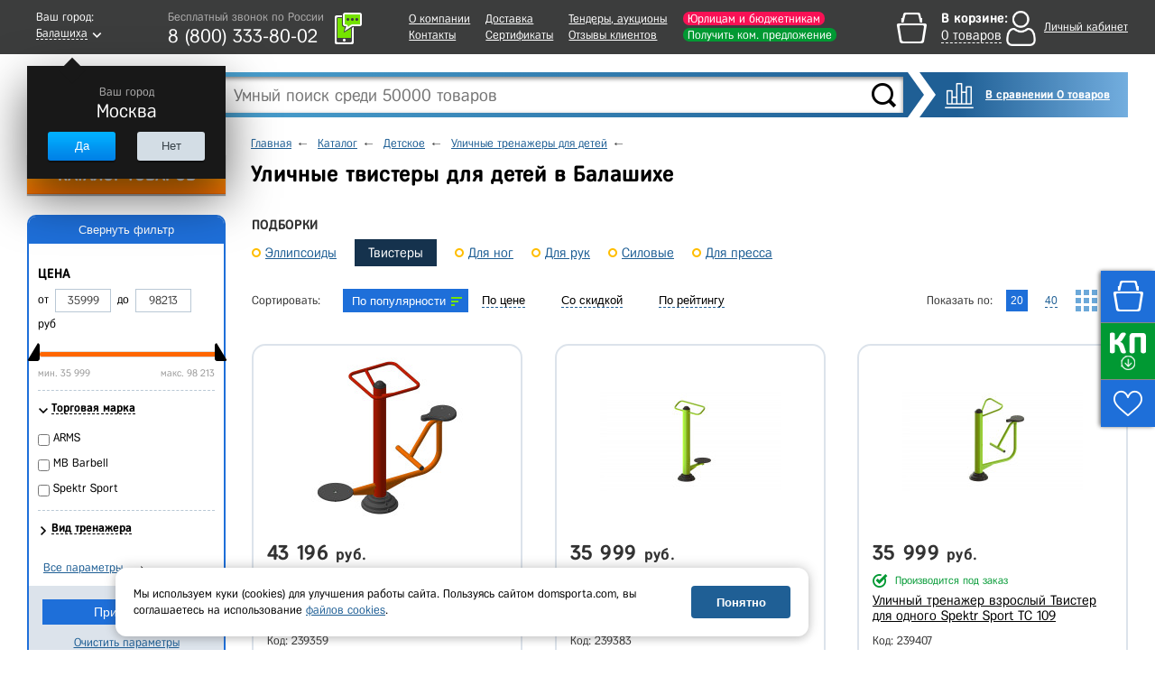

--- FILE ---
content_type: text/html; charset=UTF-8
request_url: https://balashiha.domsporta.com/catalog/detskie_ulichnye_trenazhery_tvistery/
body_size: 37061
content:
    <!DOCTYPE HTML>
    <!--[if lt IE 7 ]>
    <html class="ie ie6 ie-lt10 ie-lt9 ie-lt8 ie-lt7 no-js" lang="en"> <![endif]-->
    <!--[if IE 7 ]>
    <html class="ie ie7 ie-lt10 ie-lt9 ie-lt8 no-js" lang="en"> <![endif]-->
    <!--[if IE 8 ]>
    <html class="ie ie8 ie-lt10 ie-lt9 no-js" lang="en"> <![endif]-->
    <!--[if IE 9 ]>
    <html class="ie ie9 ie-lt10 no-js" lang="en"> <![endif]-->
    <!--[if gt IE 9]><!-->
    <html class="no-js" lang="en" xmlns="http://www.w3.org/1999/html"><!--<![endif]-->
    <head>

                <title>Уличные твистеры для детей - купить в Балашихе, цены в Дом Спорта</title>
        <meta http-equiv="Content-Type" content="text/html; charset=UTF-8" />
<meta name="keywords" content="Твистеры" />
<meta name="description" content="Уличные твистеры для детей - купить в компании «ДОМ СПОРТА» для ИП и юрлиц, госучреждений и розничных покупателей, в наличии и под заказ. Официальный дилер, на рынке с 2009 года. Доставка по Балашихе и другим городам России, самовывоз. ☎ 8-800-333-80-02" />
<script type="text/javascript" data-skip-moving="true">(function(w, d, n) {var cl = "bx-core";var ht = d.documentElement;var htc = ht ? ht.className : undefined;if (htc === undefined || htc.indexOf(cl) !== -1){return;}var ua = n.userAgent;if (/(iPad;)|(iPhone;)/i.test(ua)){cl += " bx-ios";}else if (/Android/i.test(ua)){cl += " bx-android";}cl += (/(ipad|iphone|android|mobile|touch)/i.test(ua) ? " bx-touch" : " bx-no-touch");cl += w.devicePixelRatio && w.devicePixelRatio >= 2? " bx-retina": " bx-no-retina";var ieVersion = -1;if (/AppleWebKit/.test(ua)){cl += " bx-chrome";}else if ((ieVersion = getIeVersion()) > 0){cl += " bx-ie bx-ie" + ieVersion;if (ieVersion > 7 && ieVersion < 10 && !isDoctype()){cl += " bx-quirks";}}else if (/Opera/.test(ua)){cl += " bx-opera";}else if (/Gecko/.test(ua)){cl += " bx-firefox";}if (/Macintosh/i.test(ua)){cl += " bx-mac";}ht.className = htc ? htc + " " + cl : cl;function isDoctype(){if (d.compatMode){return d.compatMode == "CSS1Compat";}return d.documentElement && d.documentElement.clientHeight;}function getIeVersion(){if (/Opera/i.test(ua) || /Webkit/i.test(ua) || /Firefox/i.test(ua) || /Chrome/i.test(ua)){return -1;}var rv = -1;if (!!(w.MSStream) && !(w.ActiveXObject) && ("ActiveXObject" in w)){rv = 11;}else if (!!d.documentMode && d.documentMode >= 10){rv = 10;}else if (!!d.documentMode && d.documentMode >= 9){rv = 9;}else if (d.attachEvent && !/Opera/.test(ua)){rv = 8;}if (rv == -1 || rv == 8){var re;if (n.appName == "Microsoft Internet Explorer"){re = new RegExp("MSIE ([0-9]+[\.0-9]*)");if (re.exec(ua) != null){rv = parseFloat(RegExp.$1);}}else if (n.appName == "Netscape"){rv = 11;re = new RegExp("Trident/.*rv:([0-9]+[\.0-9]*)");if (re.exec(ua) != null){rv = parseFloat(RegExp.$1);}}}return rv;}})(window, document, navigator);</script>


<link href="/bitrix/cache/css/s1/main/kernel_main/kernel_main.css?167652319526563" type="text/css" rel="stylesheet" />
<link href="/bitrix/cache/css/s1/main/page_a0019ef3be9f284c625342f3d0aa9a7d/page_a0019ef3be9f284c625342f3d0aa9a7d.css?167652319026914" type="text/css" rel="stylesheet" />
<link href="/bitrix/cache/css/s1/main/template_c6ee8b0358db56e523b37d1066aec7b3/template_c6ee8b0358db56e523b37d1066aec7b3.css?1766640449669787" type="text/css" data-template-style="true" rel="stylesheet" />



<meta charset="utf-8">
<meta http-equiv="X-UA-Compatible" content="IE=edge">
<meta name="viewport" content="width=1024, initial-scale=1">
<link rel="shortcut icon" href="/images/favicon.ico">
<script src="/js/jquery-1.11.3.min.js" data-skip-moving="true"></script>
<script type="text/javascript" data-skip-moving="true">
                                                                            window.dataLayerMetrika = window.dataLayerMetrika || [];
                                                                            window._retag_data = {};	window._retag = window._retag || [];                                                                          
                                                                    </script>
<!--[if lt IE 9]><![endif]-->
<!--[if lte IE 6]><link rel="stylesheet" type="text/css" href="/css/ie6.css"><![endif]-->
<script data-skip-moving="true" src="https://www.artfut.com/static/tagtag.min.js?campaign_code=894f035573" async onerror='var self = this;window.ADMITAD=window.ADMITAD||{},ADMITAD.Helpers=ADMITAD.Helpers||{},ADMITAD.Helpers.generateDomains=function(){for(var e=new Date,n=Math.floor(new Date(2020,e.getMonth(),e.getDate()).setUTCHours(0,0,0,0)/1e3),t=parseInt(1e12*(Math.sin(n)+1)).toString(30),i=["de"],o=[],a=0;a<i.length;++a)o.push({domain:t+"."+i[a],name:t});return o},ADMITAD.Helpers.findTodaysDomain=function(e){function n(){var o=new XMLHttpRequest,a=i[t].domain,D="https://"+a+"/";o.open("HEAD",D,!0),o.onload=function(){setTimeout(e,0,i[t])},o.onerror=function(){++t<i.length?setTimeout(n,0):setTimeout(e,0,void 0)},o.send()}var t=0,i=ADMITAD.Helpers.generateDomains();n()},window.ADMITAD=window.ADMITAD||{},ADMITAD.Helpers.findTodaysDomain(function(e){if(window.ADMITAD.dynamic=e,window.ADMITAD.dynamic){var n=function(){return function(){return self.src?self:""}}(),t=n(),i=(/campaign_code=([^&]+)/.exec(t.src)||[])[1]||"";t.parentNode.removeChild(t);var o=document.getElementsByTagName("head")[0],a=document.createElement("script");a.src="https://www."+window.ADMITAD.dynamic.domain+"/static/"+window.ADMITAD.dynamic.name.slice(1)+window.ADMITAD.dynamic.name.slice(0,1)+".min.js?campaign_code="+i,o.appendChild(a)}});'></script>
<meta name="googlebot" content="noindex, nofollow"/>
<script async type="text/javascript" data-skip-moving="true">
    var digiScript = document.createElement('script');
    digiScript.src = '//cdn.diginetica.net/378/client.js';
    digiScript.defer = true;
    digiScript.async = true;
    document.head.appendChild(digiScript);
</script>



</head>
<body class="  js-basket-test">
<div style="display:none;float:left;">
    <script type="text/javascript" data-skip-moving="true">
        window.dataLayerMetrika = window.dataLayerMetrika || [];
    </script>
    <!-- Yandex.Metrika counter -->
    <script type="text/javascript" data-skip-moving="true">
        (function (d, w, c) {
            (w[c] = w[c] || []).push(function () {
                try {
                    w.yaCounter5164885 = new Ya.Metrika2({
                        id: 5164885,
                        clickmap: true,
                        trackLinks: true,
                        accurateTrackBounce: true,
                                                webvisor: true,
                                                ecommerce: "dataLayerMetrika"
                    });
                } catch (e) {
                }
            });

            var n = d.getElementsByTagName("script")[0],
                s = d.createElement("script"),
                f = function () {
                    n.parentNode.insertBefore(s, n);
                };
            s.type = "text/javascript";
            s.async = true;
            s.src = "https://mc.yandex.ru/metrika/tag.js";

            if (w.opera == "[object Opera]") {
                d.addEventListener("DOMContentLoaded", f, false);
            } else {
                f();
            }
        })(document, window, "yandex_metrika_callbacks2");
    </script>
    <noscript>
        <div><img src="https://mc.yandex.ru/watch/5164885" style="position:absolute; left:-9999px;" alt=""/></div>
    </noscript>
    </div>






    <div class="l-wrapper">
    <div id="all">
    <header class="header ">
        <div class="header__top-row">
            <div class="wrapper header__top-row-inner">
                <div class="city-selector">
                    <div id="cityBlockFrame" style="min-height: 40px;" data-url="/catalog/detskie_ulichnye_trenazhery_tvistery/">
    <!--'start_frame_cache_cityBlockFrame'-->    <a href="#town-select" class="popup-open-town" onclick="gtag('event', 'city');">
        <span class="legend">Ваш город:</span>
        <span class="town"><span class="bb">Балашиха</span></span>
    </a>

    <div class="helper" style="display:block">
        <div class="legend">Ваш город</div>
        <div class="town-name">Москва</div>
        <div class="buttons">
			<div class="button js-confirm-city">

				<button class="CityChange" data-link="//www.domsporta.com/catalog/detskie_ulichnye_trenazhery_tvistery/"
						data-href="/ajax/requestCityList.php?CityChange=20">Да</button>
			</div>
			<div class="button button-gray popup-open-town"><button>Нет</button></div>
        </div>
    </div>
    <!--'end_frame_cache_cityBlockFrame'--></div>
                </div>
                <div class="work-time-block">
                    <a href="#callback" class="js-callback-open"
                       onclick="yaCounter5164885.reachGoal('CallBackClick');">
                        <i class="ico-tel"></i>
                        <span class="callback">
							<span class="legend">Закажите</span>
							<span class="cb">обратный звонок</span>
						</span>
                        <div id="top_office_block">
    <!--'start_frame_cache_top_office_block'-->        <span class="work-time">Бесплатный звонок по России</span>
        <span class="phone">
        8 (800)  333-80-02                <span class="hide"><br>
                    <span class="work-time">Ежедневно c 09:00 до 18:00</span><br>
                    +7(499) 649-04-49                </span>
    </span>
            <!--'end_frame_cache_top_office_block'--></div>
                    </a>
                </div>
                <nav class="header__nav-block">
                    
    <ul>
                    <li>
                <a class=""
                   href="/company/">О компании</a>
            </li>
                                <li>
                <a class=""
                   href="/company/contacts/">Контакты</a>
            </li>
            </ul><ul>                    <li>
                <a class=""
                   href="/buy/delivery/">Доставка</a>
            </li>
                                <li>
                <a class="l"
                   href="/company/our-certificates/">Сертификаты</a>
            </li>
            </ul><ul>                    <li>
                <a class=""
                   href="/company/tender/">Тендеры, аукционы</a>
            </li>
                                <li>
                <a class=""
                   href="/company/customer-reviews/">Отзывы клиентов</a>
            </li>
            </ul><ul>                    <li>
                <a class="header__nav-accent-copr"
                   href="/company/cooperation/">Юрлицам и бюджетникам</a>
            </li>
                                <li>
                <a class="header__nav-accent"
                   href="/company/feedback/">Получить ком. предложение</a>
            </li>
            </ul><ul>            </ul>
                </nav>
                <div id="bx_basketDTSmQZ" ><!--'start_frame_cache_bx_basketDTSmQZ'--><div class="header-cart empty bx-basket bx-opener">
<div class="legend">В корзине:</div>
<div class="goods"><a href="/basket/" onclick="ym(5164885,'reachGoal','HeaderBasketClick_desktop');"><span class="bb">0 товаров</span></a></div>
</div><!--'end_frame_cache_bx_basketDTSmQZ'--></div>
                <div class="header__personal" id="authBlockResult">
                    <a href="#login-block" class="login-open" style="display: none"></a>
<!--'start_frame_cache_iIjGFB'-->    <div class="b-personal__top-link-wrapper">
        <a href="#" class="js-login-open b-personal__top-authorize">
            <span class="name">Личный кабинет</span>
        </a>
    </div>
<!--'end_frame_cache_iIjGFB'-->
                    </div>
            </div>
        </div>
        <noindex>
            <div class="wrapper b-header__message-wrap js-header-message-wrap" style="display:none;">
                <div class="b-header__message -clipped">
                    <div class="js-header-message"></div>
                    <span class="b-header__message-close js-header-message-close"></span>
                    <a href="javascript:;" class="js-header-read-more b-header__message-read-more">Читать далее</a>
                </div>
            </div>
        </noindex>
        <div class="header__middle-row wrapper">
            <div class="header__search header-search">
                <div class="header__logo">
                                        <a href="/">
                                                <img src="/images/logo_site_white.png" alt="Интернет-магазин спортивных товаров DomSporta.com"
                             class="b-header__logo" title="Интернет-магазин «Дом Спорта»"/>
                                            </a>
                                </div>
                	<div id="title-search">
		<form action="/search/index.php">
			<input id="title-search-input" type="text" name="q" value="" size="40" maxlength="100" autocomplete="off" placeholder="Умный поиск среди 50000 товаров"/>
			<input name="s" type="submit" value="" class="button"/>
		</form>
		<div class="fast-search-result" style="display: none">
		</div>
	</div>
            </div>
            <div class="button compare-block">
                <a href="/compare/" class="b-compare__header">
                    В сравнении 0 товаров                </a>
            </div>
        </div>
        <div id="header-bottom" >
            <div class="wrapper clearfix ">
                                <!--noindex-->
<nav id="catalog-menu"  >
	<ul>
		<li class="level0">
							<button type="button" class="show-hide all-cat" data-block="level0">КАТАЛОГ ТОВАРОВ</button>
			
			<div class="catalog-main">
				<ul>
					
						<li class="first-level">
                                                            <a href="/catalog/voleybol/">Волейбол</a>
                            															<ul>
																			<li class="second-level">
                                            											    <a href="/catalog/myachi_voleybolnye/">Мячи волейбольные</a>
                                            																							<ul>
																											<li>
                                                                                                                            <a href="/catalog/myachi_dlya_plyazhnogo_voleybola/">Для пляжного волейбола</a>
                                                            														</li>
																											<li>
                                                                                                                            <a href="/catalog/myachi_voleybolnye_5_razmer/">5 размер</a>
                                                            														</li>
																											<li>
                                                                                                                            <a href="/catalog/myachi_voleybolnye_professionalnye/">Профессиональные</a>
                                                            														</li>
																											<li>
                                                                                                                            <a href="/catalog/myachi_voleybolnye_utyazhelennye/">Утяжеленные</a>
                                                            														</li>
																											<li>
                                                                                                                            <a href="/catalog/myachi_voleybolnye_na_rastyazhkakh/">На растяжках</a>
                                                            														</li>
																											<li>
                                                                                                                            <a href="/catalog/myachi_voleybolnye_dlya_shkoly/">Для школы</a>
                                                            														</li>
																											<li>
                                                                                                                            <a href="/catalog/myachi_dlya_klassicheskogo_voleybola/">Для классического волейбола</a>
                                                            														</li>
																											<li>
                                                                                                                            <a href="/catalog/myachi_voleybolnye_lyubitelskie/">Любительские</a>
                                                            														</li>
																											<li>
                                                                                                                            <a href="/catalog/myachi_dlya_voleybola_trenirovochnye/">Тренировочные</a>
                                                            														</li>
																											<li>
                                                                                                                            <a href="/catalog/myachi_voleybolnye_matchevye/"> Матчевые</a>
                                                            														</li>
																											<li>
                                                                                                                            <a href="/catalog/myachi_voleybolnye_mikasa/">Mikasa</a>
                                                            														</li>
																											<li>
                                                                                                                            <a href="/catalog/myachi_voleybolnye_torres/">Torres</a>
                                                            														</li>
																											<li>
                                                                                                                            <a href="/catalog/myachi_voleybolnye_jogel/">Jogel</a>
                                                            														</li>
																									</ul>
																					</li>
																			<li class="second-level">
                                            											    <a href="/catalog/setki_voleybolnye/">Сетки волейбольные</a>
                                            																							<ul>
																											<li>
                                                                                                                            <a href="/catalog/setki_voleybolnye_dlya_zala/">Для зала</a>
                                                            														</li>
																											<li>
                                                                                                                            <a href="/catalog/setki_dlya_plyazhnogo_voleybola/">Для пляжного волейбола</a>
                                                            														</li>
																											<li>
                                                                                                                            <a href="/catalog/setki_voleybolnye_s_trosom/">С тросом</a>
                                                            														</li>
																											<li>
                                                                                                                            <a href="/catalog/setki_voleybolnye_professionalnye/">Профессиональные</a>
                                                            														</li>
																											<li>
                                                                                                                            <a href="/catalog/setki_voleybolnye_dlya_shkoly/">Для школы</a>
                                                            														</li>
																									</ul>
																					</li>
																			<li class="second-level">
                                            											    <a href="/catalog/stoyki_voleybolnye/">Стойки волейбольные</a>
                                            																							<ul>
																											<li>
                                                                                                                            <a href="/catalog/massovaya_voleybolnaya_stoyka/">Массовая</a>
                                                            														</li>
																											<li>
                                                                                                                            <a href="/catalog/teleskopicheskaya_voleybolnaya_stoyka/">Телескопическая</a>
                                                            														</li>
																											<li>
                                                                                                                            <a href="/catalog/pristennaya_voleybolnaya_stoyka/">Пристенная</a>
                                                            														</li>
																											<li>
                                                                                                                            <a href="/catalog/stoyki_voleybolnye_mobilnye/">Мобильные</a>
                                                            														</li>
																											<li>
                                                                                                                            <a href="/catalog/stoyki_voleybolnye_ulichnye/">Уличные</a>
                                                            														</li>
																											<li>
                                                                                                                            <a href="/catalog/stoyki_voleybolnye_so_stakanami/">Со стаканами</a>
                                                            														</li>
																											<li>
                                                                                                                            <a href="/catalog/stoyki_voleybolnye_s_setkoy/">С сеткой</a>
                                                            														</li>
																											<li>
                                                                                                                            <a href="/catalog/stoyki_voleybolnye_dlya_zala/">Для зала</a>
                                                            														</li>
																											<li>
                                                                                                                            <a href="/catalog/stoyki_voleybolnye_dlya_shkoly/">Для школы</a>
                                                            														</li>
																									</ul>
																					</li>
																			<li class="second-level">
                                            											    <a href="/catalog/voleybolnye_antenny/">Антенны и карманы</a>
                                            																					</li>
																			<li class="second-level">
                                            											    <a href="/catalog/setki_sumki_dlya_voleybolnykh_myachey/">Сетки, сумки для волейбольных мячей</a>
                                            																					</li>
																			<li class="second-level">
                                            											    <a href="/catalog/sudeyskie_vyshki_dlya_voleybola/">Судейские вышки</a>
                                            																					</li>
																			<li class="second-level">
                                            											    <a href="/catalog/razmetka_dlya_voleybola/">Разметка площадки</a>
                                            																					</li>
																			<li class="second-level">
                                            											    <a href="/catalog/drugoe_voleybol/">Аксессуары</a>
                                            																					</li>
																			<li class="second-level">
                                            											    <a href="/catalog/tablo_dlya_voleybola/">Табло для волейбола</a>
                                            																					</li>
																			<li class="second-level">
                                            											    <a href="/catalog/forma_voleybolnaya/">Форма, одежда волейбольная</a>
                                            																					</li>
																			<li class="second-level">
                                            											    <a href="/catalog/trosy_dlya_voleybolnykh_setok/">Тросы для сеток</a>
                                            																					</li>
																			<li class="second-level">
                                            											    <a href="/catalog/trenazhery_dlya_voleybola/">Тренажеры для волейбола</a>
                                            																					</li>
																			<li class="second-level">
                                            											    <a href="/catalog/protektory_dlya_voleybolnykh_stoek/">Протекторы для стоек</a>
                                            																					</li>
																			<li class="second-level">
                                            											    <a href="/catalog/protivovesy_dlya_voleybolnykh_stoek/">Противовесы для волейбольных стоек</a>
                                            																					</li>
																			<li class="second-level">
                                            											    <a href="/catalog/korziny_telezhki_dlya_voleybolnykh_myachey/">Корзины, тележки для волейбольных мячей</a>
                                            																					</li>
																	</ul>
													</li>
					
						<li class="first-level">
                                                            <a href="/catalog/futbol/">Футбол</a>
                            															<ul>
																			<li class="second-level">
                                            											    <a href="/catalog/myachi_futbolnye/">Мячи футбольные</a>
                                            																							<ul>
																											<li>
                                                                                                                            <a href="/catalog/myachi_dlya_bolshogo_futbola/">Для большого футбола</a>
                                                            														</li>
																											<li>
                                                                                                                            <a href="/catalog/myachi_dlya_futzala_mini_futbola/">Для футзала (мини-футбола)</a>
                                                            														</li>
																											<li>
                                                                                                                            <a href="/catalog/myachi_futbolnye_5_razmer/">5 размер</a>
                                                            														</li>
																											<li>
                                                                                                                            <a href="/catalog/myachi_futbolnye_4_razmer/">4 размер</a>
                                                            														</li>
																											<li>
                                                                                                                            <a href="/catalog/myachi_futbolnye_3_razmer/">3 размер</a>
                                                            														</li>
																											<li>
                                                                                                                            <a href="/catalog/myachi_futbolnye_2_razmer/">2 размер</a>
                                                            														</li>
																											<li>
                                                                                                                            <a href="/catalog/myachi_futbolnye_1_razmer/">1 размер</a>
                                                            														</li>
																											<li>
                                                                                                                            <a href="/catalog/myachi_futbolnye_professionalnye/">Профессиональные</a>
                                                            														</li>
																											<li>
                                                                                                                            <a href="/catalog/myayachi_futbolnye_trenirovochnye/">Тренировочные</a>
                                                            														</li>
																											<li>
                                                                                                                            <a href="/catalog/myachi_dlya_plyazhnogo_futbola/">Для пляжного футбола</a>
                                                            														</li>
																											<li>
                                                                                                                            <a href="/catalog/myachi_futbolnye_optom/">Оптом</a>
                                                            														</li>
																											<li>
                                                                                                                            <a href="/catalog/myachi_futbolnye_rezinovye/">Резиновые</a>
                                                            														</li>
																											<li>
                                                                                                                            <a href="/catalog/myachi_futbolnye_dlya_shkoly/">Для школы</a>
                                                            														</li>
																											<li>
                                                                                                                            <a href="/catalog/myachi_futbolnye_adidas/">Adidas</a>
                                                            														</li>
																											<li>
                                                                                                                            <a href="/catalog/myachi_futbolnye_select/">Select</a>
                                                            														</li>
																											<li>
                                                                                                                            <a href="/catalog/myachi_futbolnye_torres/">Torres</a>
                                                            														</li>
																											<li>
                                                                                                                            <a href="/catalog/myachi_futbolnye_jogel/">Jogel</a>
                                                            														</li>
																									</ul>
																					</li>
																			<li class="second-level">
                                            											    <a href="/catalog/vorota_futbolnye/">Ворота футбольные</a>
                                            																							<ul>
																											<li>
                                                                                                                            <a href="/catalog/dlya_mini_futbola/">Для мини футбола</a>
                                                            														</li>
																											<li>
                                                                                                                            <a href="/catalog/vorota_732x244m/">Размер 7,32x2,44м</a>
                                                            														</li>
																											<li>
                                                                                                                            <a href="/catalog/vorota_5x2m/">Размер 5x2м</a>
                                                            														</li>
																											<li>
                                                                                                                            <a href="/catalog/vorota_gandbolnye/">Для гандбола</a>
                                                            														</li>
																											<li>
                                                                                                                            <a href="/catalog/vorota_futbolnye_razmer_3kh2_m/">Размер 3х2 м</a>
                                                            														</li>
																											<li>
                                                                                                                            <a href="/catalog/vorota_dlya_plyazhnogo_futbola/">Для пляжного футбола</a>
                                                            														</li>
																											<li>
                                                                                                                            <a href="/catalog/vorota_futbolnye_perenosnye/">Переносные</a>
                                                            														</li>
																											<li>
                                                                                                                            <a href="/catalog/vorota_futbolnye_detskie/">Детские</a>
                                                            														</li>
																											<li>
                                                                                                                            <a href="/catalog/vorota_futbolnye_skladnye/">Складные</a>
                                                            														</li>
																											<li>
                                                                                                                            <a href="/catalog/vorota_futbolnye_alyuminievye/">Алюминиевые</a>
                                                            														</li>
																											<li>
                                                                                                                            <a href="/catalog/vorota_futbolnye_stalnye/">Стальные</a>
                                                            														</li>
																											<li>
                                                                                                                            <a href="/catalog/vorota_futbolnye_plastikovye/">Пластиковые</a>
                                                            														</li>
																											<li>
                                                                                                                            <a href="/catalog/vorota_futbolnye_s_basketbolnym_shchitom_i_koltsom/">С баскетбольным щитом и кольцом</a>
                                                            														</li>
																											<li>
                                                                                                                            <a href="/catalog/futbolnye_vorota_professionalnye/">Профессиональные</a>
                                                            														</li>
																											<li>
                                                                                                                            <a href="/catalog/vorota_futbolnye_trenirovochnye/">Тренировочные</a>
                                                            														</li>
																									</ul>
																					</li>
																			<li class="second-level">
                                            											    <a href="/catalog/setki_dlya_futbolnykh_vorot/">Сетки для ворот</a>
                                            																							<ul>
																											<li>
                                                                                                                            <a href="/catalog/setki_dlya_mini_futbolnykh_vorot/">Для мини футбола</a>
                                                            														</li>
																											<li>
                                                                                                                            <a href="/catalog/setki_dlya_vorot_732x244sm/">Размер 732x244см</a>
                                                            														</li>
																											<li>
                                                                                                                            <a href="/catalog/setka_gasitel/">Сетка-гаситель</a>
                                                            														</li>
																											<li>
                                                                                                                            <a href="/catalog/setki_dlya_futbolnykh_vorot_razmer_3kh2_m/">Размер 3х2 м</a>
                                                            														</li>
																											<li>
                                                                                                                            <a href="/catalog/setka_gandbolnaya/">Сетка гандбольная</a>
                                                            														</li>
																											<li>
                                                                                                                            <a href="/catalog/setki_dlya_futbolnykh_vorot_dlya_shkoly/">Для школы</a>
                                                            														</li>
																									</ul>
																					</li>
																			<li class="second-level">
                                            											    <a href="/catalog/getry_futbolnye/">Гетры</a>
                                            																					</li>
																			<li class="second-level">
                                            											    <a href="/catalog/forma_dlya_futbola/">Футбольная форма и одежда</a>
                                            																							<ul>
																											<li>
                                                                                                                            <a href="/catalog/shorty_dlya_futbola/">Шорты</a>
                                                            														</li>
																											<li>
                                                                                                                            <a href="/catalog/futbolki_dlya_futbola/">Футболки</a>
                                                            														</li>
																									</ul>
																					</li>
																			<li class="second-level">
                                            											    <a href="/catalog/butsy/">Бутсы</a>
                                            																							<ul>
																											<li>
                                                                                                                            <a href="/catalog/butsy_s_shipami/">С шипами</a>
                                                            														</li>
																											<li>
                                                                                                                            <a href="/catalog/butsy_dlya_zala/">Для зала</a>
                                                            														</li>
																									</ul>
																					</li>
																			<li class="second-level">
                                            											    <a href="/catalog/shchitki_futbolnye/">Щитки</a>
                                            																							<ul>
																											<li>
                                                                                                                            <a href="/catalog/shchitki_futbolnye_detskie/">Детские</a>
                                                            														</li>
																									</ul>
																					</li>
																			<li class="second-level">
                                            											    <a href="/catalog/odezhda_dlya_vratarey/">Одежда для вратарей</a>
                                            																					</li>
																			<li class="second-level">
                                            											    <a href="/catalog/perchatki_vratarskie/">Перчатки вратарские</a>
                                            																					</li>
																			<li class="second-level">
                                            											    <a href="/catalog/prochee_futbol/">Аксессуары и футбольные тренажеры</a>
                                            																					</li>
																			<li class="second-level">
                                            											    <a href="/catalog/setki_sumki_dlya_futbolnykh_myachey/">Сумки, чехлы для мячей</a>
                                            																					</li>
																			<li class="second-level">
                                            											    <a href="/catalog/tablo_dlya_futbola/">Табло для футбола</a>
                                            																					</li>
																			<li class="second-level">
                                            											    <a href="/catalog/protivovesy_dlya_futbolnykh_vorot/">Противовесы для футбольных ворот</a>
                                            																					</li>
																	</ul>
													</li>
					
						<li class="first-level">
                                                            <a href="/catalog/basketbol/">Баскетбол</a>
                            															<ul>
																			<li class="second-level">
                                            											    <a href="/catalog/myachi_basketbolnye/">Мячи баскетбольные</a>
                                            																							<ul>
																											<li>
                                                                                                                            <a href="/catalog/basketbolnyy_myach_7_razmer/">7 размер</a>
                                                            														</li>
																											<li>
                                                                                                                            <a href="/catalog/basketbolnyy_myach_6_razmer/">6 размер</a>
                                                            														</li>
																											<li>
                                                                                                                            <a href="/catalog/basketbolnyy_myach_5_razmer/">5 размер</a>
                                                            														</li>
																											<li>
                                                                                                                            <a href="/catalog/basketbolnye_myachi_3_razmer/">3 размер</a>
                                                            														</li>
																											<li>
                                                                                                                            <a href="/catalog/basketbolnye_myachi_professionalnye/">Профессиональные</a>
                                                            														</li>
																											<li>
                                                                                                                            <a href="/catalog/basketbolnye_myachi_ulichnye/">Уличные</a>
                                                            														</li>
																											<li>
                                                                                                                            <a href="/catalog/basketbolnye_myachi_kozhanye/">Кожаные</a>
                                                            														</li>
																											<li>
                                                                                                                            <a href="/catalog/basketbolnye_myachi_suvenirnye/">Сувенирные</a>
                                                            														</li>
																											<li>
                                                                                                                            <a href="/catalog/myachi_basketbolnye_dlya_shkoly/">Для школы</a>
                                                            														</li>
																											<li>
                                                                                                                            <a href="/catalog/myachi_basketbolnye_spalding/">Spalding</a>
                                                            														</li>
																											<li>
                                                                                                                            <a href="/catalog/myachi_baksketbolnye_molten/">Molten</a>
                                                            														</li>
																											<li>
                                                                                                                            <a href="/catalog/myachi_basketbolnye_torres/">Torres</a>
                                                            														</li>
																											<li>
                                                                                                                            <a href="/catalog/myachi_basketbolnye_jogel/">Jogel</a>
                                                            														</li>
																									</ul>
																					</li>
																			<li class="second-level">
                                            											    <a href="/catalog/basketbolnaya_ferma/">Фермы для щита</a>
                                            																							<ul>
																											<li>
                                                                                                                            <a href="/catalog/fermy_basketbolnye_nastennye/">Настенные</a>
                                                            														</li>
																											<li>
                                                                                                                            <a href="/catalog/fermy_basketbolnye_skladnye/">Складные</a>
                                                            														</li>
																											<li>
                                                                                                                            <a href="/catalog/basketolnaya_ferma_dlya_shkoly/">Для школы</a>
                                                            														</li>
																									</ul>
																					</li>
																			<li class="second-level">
                                            											    <a href="/catalog/basketbolnye_koltsa/">Баскетбольные кольца</a>
                                            																							<ul>
																											<li>
                                                                                                                            <a href="/catalog/koltso_basketbolnoe_standartnoe/">Стандартное</a>
                                                            														</li>
																											<li>
                                                                                                                            <a href="/catalog/koltso_basketbolnoe_s_amortizatsiey/">Амортизационное</a>
                                                            														</li>
																											<li>
                                                                                                                            <a href="/catalog/basketbolnye_koltsa_antivandalnye/">Антивандальные</a>
                                                            														</li>
																											<li>
                                                                                                                            <a href="/catalog/basketbolnye_koltsa_professionalnye/">Профессиональные</a>
                                                            														</li>
																											<li>
                                                                                                                            <a href="/catalog/basketbolnye_koltsa_usilennoe/">Усиленное</a>
                                                            														</li>
																											<li>
                                                                                                                            <a href="/catalog/basketbolnye_koltsa_5_razmer/">5 размер</a>
                                                            														</li>
																											<li>
                                                                                                                            <a href="/catalog/basketbolnye_koltsa_s_setkoy/">С сеткой</a>
                                                            														</li>
																											<li>
                                                                                                                            <a href="/catalog/basketbolnye_koltsa_dlya_shkoly/">Для школы</a>
                                                            														</li>
																									</ul>
																					</li>
																			<li class="second-level">
                                            											    <a href="/catalog/basketbolnye_setki/">Сетки для колец</a>
                                            																							<ul>
																											<li>
                                                                                                                            <a href="/catalog/basketbolnye_setki_metallicheskie/">Металлические</a>
                                                            														</li>
																											<li>
                                                                                                                            <a href="/catalog/basketbolnye_setki_dlya_shkoly/">Для школы</a>
                                                            														</li>
																									</ul>
																					</li>
																			<li class="second-level">
                                            											    <a href="/catalog/stoyki_dlya_basketbola/">Стойки для баскетбола</a>
                                            																							<ul>
																											<li>
                                                                                                                            <a href="/catalog/stoyki_dlya_basketbola_mobilnye/">Мобильные</a>
                                                            														</li>
																											<li>
                                                                                                                            <a href="/catalog/basketbolnye_stoyki_statsionarnye/">Стационарные</a>
                                                            														</li>
																											<li>
                                                                                                                            <a href="/catalog/basketbolnye_stoyki_s_koltsom/">С кольцом</a>
                                                            														</li>
																											<li>
                                                                                                                            <a href="/catalog/basketbolnye_stoyki_s_shchitom/">С щитом</a>
                                                            														</li>
																											<li>
                                                                                                                            <a href="/catalog/ulichnye_stoyki_dlya_basketbola/">Уличные</a>
                                                            														</li>
																											<li>
                                                                                                                            <a href="/catalog/stoyki_dlya_basketbola_detskie/">Детские</a>
                                                            														</li>
																											<li>
                                                                                                                            <a href="/catalog/stoyki_dlya_basketbola_professionalnye/">Профессиональные</a>
                                                            														</li>
																											<li>
                                                                                                                            <a href="/catalog/stoyki_dlya_basketbola_v_shkolu/">В школу</a>
                                                            														</li>
																									</ul>
																					</li>
																			<li class="second-level">
                                            											    <a href="/catalog/basketbolnye_shchity/">Баскетбольные щиты</a>
                                            																							<ul>
																											<li>
                                                                                                                            <a href="/catalog/basketbolnye_shchity_professionalnye/">Профессиональные</a>
                                                            														</li>
																											<li>
                                                                                                                            <a href="/catalog/basketbolnye_shchity_trenirovochnye/">Тренировочные</a>
                                                            														</li>
																											<li>
                                                                                                                            <a href="/catalog/basketbolnye_shchity_iz_orgstekla/">Оргстекла</a>
                                                            														</li>
																											<li>
                                                                                                                            <a href="/catalog/basketbolnye_shchity_s_koltsom/">С кольцом</a>
                                                            														</li>
																											<li>
                                                                                                                            <a href="/catalog/basketbolnye_shchity_dlya_shkoly/">Для школы</a>
                                                            														</li>
																									</ul>
																					</li>
																			<li class="second-level">
                                            											    <a href="/catalog/protektor_zashchita_basketbolnogo_shchita/">Протектор, защита для щита</a>
                                            																					</li>
																			<li class="second-level">
                                            											    <a href="/catalog/prochee_basketbol/">Аксессуары</a>
                                            																					</li>
																			<li class="second-level">
                                            											    <a href="/catalog/setki_sumki_dlya_basketbolnykh_myachey/">Сумки и чехлы для баскетбольных мячей</a>
                                            																					</li>
																			<li class="second-level">
                                            											    <a href="/catalog/basketbolnaya_forma/">Баскетбольная форма, одежда</a>
                                            																							<ul>
																											<li>
                                                                                                                            <a href="/catalog/mayki_basketbolnye/">Майки</a>
                                                            														</li>
																											<li>
                                                                                                                            <a href="/catalog/shorty_basketbolnye/">Шорты</a>
                                                            														</li>
																											<li>
                                                                                                                            <a href="/catalog/basketbolnaya_forma_dlya_shkoly/">Для школы</a>
                                                            														</li>
																									</ul>
																					</li>
																			<li class="second-level">
                                            											    <a href="/catalog/tablo_dlya_basketbola/">Табло для баскетбола</a>
                                            																					</li>
																			<li class="second-level">
                                            											    <a href="/catalog/protivovesy_dlya_basketbolnykh_stoek/">Противовесы для баскетбольных стоек</a>
                                            																					</li>
																			<li class="second-level">
                                            											    <a href="/catalog/korziny_telezhki_dlya_basketbolnykh_myachey/">Корзины, тележки для баскетбольных мячей</a>
                                            																					</li>
																	</ul>
													</li>
					
						<li class="first-level">
                                                            <a href="/catalog/zimniy_sport/">Зимний спорт</a>
                            															<ul>
																			<li class="second-level">
                                            											    <a href="/catalog/begovye_lyzhi/">Беговые лыжи</a>
                                            																							<ul>
																											<li>
                                                                                                                            <a href="/catalog/lyzhi/">Лыжи</a>
                                                            														</li>
																											<li>
                                                                                                                            <a href="/catalog/botinki_dlya_begovykh_lyzh/">Ботинки для беговых лыж</a>
                                                            														</li>
																											<li>
                                                                                                                            <a href="/catalog/palki_dlya_begovykh_lyzh/">Палки для беговых лыж</a>
                                                            														</li>
																											<li>
                                                                                                                            <a href="/catalog/krepleniya_lyzhnye/">Крепления лыжные</a>
                                                            														</li>
																											<li>
                                                                                                                            <a href="/catalog/mini_lyzhi/">Мини-лыжи</a>
                                                            														</li>
																											<li>
                                                                                                                            <a href="/catalog/svyazki_dlya_begovykh_lyzh/">Связки для беговых лыж</a>
                                                            														</li>
																									</ul>
																					</li>
																			<li class="second-level">
                                            											    <a href="/catalog/khokkey/">Хоккей</a>
                                            																							<ul>
																											<li>
                                                                                                                            <a href="/catalog/konki_khokkeynye/">Коньки хоккейные</a>
                                                            														</li>
																											<li>
                                                                                                                            <a href="/catalog/khokkeynye_korobki/">Хоккейные коробки</a>
                                                            														</li>
																											<li>
                                                                                                                            <a href="/catalog/klyushki/">Клюшки</a>
                                                            														</li>
																											<li>
                                                                                                                            <a href="/catalog/shayby/">Шайбы</a>
                                                            														</li>
																											<li>
                                                                                                                            <a href="/catalog/zashchita_khokkeynaya/">Защита хоккейная</a>
                                                            														</li>
																											<li>
                                                                                                                            <a href="/catalog/vorota_setki/">Хоккейные ворота</a>
                                                            														</li>
																											<li>
                                                                                                                            <a href="/catalog/setki_dlya_khokkeynykh_vorot/">Сетки для хоккейных ворот</a>
                                                            														</li>
																											<li>
                                                                                                                            <a href="/catalog/odezhda_dlya_khokkeya/">Одежда для хоккея</a>
                                                            														</li>
																											<li>
                                                                                                                            <a href="/catalog/stellazhi_dlya_klyushek/">Стеллажи для клюшек</a>
                                                            														</li>
																											<li>
                                                                                                                            <a href="/catalog/stellazhi_dlya_khokkeynykh_konkov/">Стеллажи для хоккейных коньков</a>
                                                            														</li>
																											<li>
                                                                                                                            <a href="/catalog/sumki_dlya_khokkeynyy_konkov/">Сумки для хоккейный коньков</a>
                                                            														</li>
																											<li>
                                                                                                                            <a href="/catalog/trenirovochnyy_inventar_dlya_khokkeya/">Тренировочный инвентарь для хоккея</a>
                                                            														</li>
																											<li>
                                                                                                                            <a href="/catalog/aksessuary_dlya_khokkeya/">Аксессуары для хоккея</a>
                                                            														</li>
																											<li>
                                                                                                                            <a href="/catalog/shlemy_dlya_khokkeya/">Шлемы для хоккея</a>
                                                            														</li>
																											<li>
                                                                                                                            <a href="/catalog/tablo_dlya_khokkeya/">Табло для хоккея</a>
                                                            														</li>
																									</ul>
																					</li>
																			<li class="second-level">
                                            											    <a href="/catalog/gornolyzhnyy_sport_1/">Горнолыжный спорт</a>
                                            																							<ul>
																											<li>
                                                                                                                            <a href="/catalog/shlemy_gornolyzhnye_i_snoubordicheskie/">Шлемы горнолыжные и сноубордические</a>
                                                            														</li>
																											<li>
                                                                                                                            <a href="/catalog/ochki_gornolyzhnye/">Очки горнолыжные</a>
                                                            														</li>
																									</ul>
																					</li>
																			<li class="second-level">
                                            											    <a href="/catalog/figurnoe_katanie/">Фигурное катание</a>
                                            																							<ul>
																											<li>
                                                                                                                            <a href="/catalog/konki_figurnye/">Коньки фигурные</a>
                                                            														</li>
																											<li>
                                                                                                                            <a href="/catalog/konki_ledovye/">Коньки ледовые</a>
                                                            														</li>
																											<li>
                                                                                                                            <a href="/catalog/aksessuary_dlya_konkov/">Аксессуары для коньков</a>
                                                            														</li>
																									</ul>
																					</li>
																			<li class="second-level">
                                            											    <a href="/catalog/khranenie_lyzh_i_snoubordov/">Хранение лыж и сноубордов</a>
                                            																					</li>
																			<li class="second-level">
                                            											    <a href="/catalog/smazki_i_instrumenty/">Смазки и инструменты</a>
                                            																							<ul>
																											<li>
                                                                                                                            <a href="/catalog/mazi_derzhaniya_i_klistery/">Мази держания и клистеры</a>
                                                            														</li>
																											<li>
                                                                                                                            <a href="/catalog/parafiny/">Парафины</a>
                                                            														</li>
																											<li>
                                                                                                                            <a href="/catalog/poroshki_i_uskoriteli/">Порошки и ускорители</a>
                                                            														</li>
																											<li>
                                                                                                                            <a href="/catalog/servis_i_instrumenty/">Сервис и инструменты</a>
                                                            														</li>
																											<li>
                                                                                                                            <a href="/catalog/ukhod_za_lyzhami/">Уход за лыжами</a>
                                                            														</li>
																											<li>
                                                                                                                            <a href="/catalog/ekspress_smazki/">Экспресс смазки</a>
                                                            														</li>
																									</ul>
																					</li>
																			<li class="second-level">
                                            											    <a href="/catalog/khokkey_s_myachom/">Хоккей с мячом</a>
                                            																							<ul>
																											<li>
                                                                                                                            <a href="/catalog/klyushka_dlya_khokkeya_s_myachom/">Клюшка</a>
                                                            														</li>
																											<li>
                                                                                                                            <a href="/catalog/myachi_dlya_khokkeya_s_myachom/">Мячи</a>
                                                            														</li>
																											<li>
                                                                                                                            <a href="/catalog/vorota_dlya_khokkeya_s_myachom/">Ворота</a>
                                                            														</li>
																									</ul>
																					</li>
																			<li class="second-level">
                                            											    <a href="/catalog/chekhly_dlya_lyzh_i_snoubordov/">Чехлы для лыж и сноубордов</a>
                                            																					</li>
																	</ul>
													</li>
					
						<li class="first-level">
                                                            <a href="/catalog/ulichnye_trenazhery_i_workout/">Уличные тренажеры и Workout</a>
                            															<ul>
																			<li class="second-level">
                                            											    <a href="/catalog/sportivnye_kompleksy_dlya_ulitsy/">Спортивные комплексы для улицы</a>
                                            																					</li>
																			<li class="second-level">
                                            											    <a href="/catalog/ulichnye_trenazhery/">Уличные тренажеры</a>
                                            																							<ul>
																											<li>
                                                                                                                            <a href="/catalog/ulichnye_begovye_dorozhki/">Беговые дорожки</a>
                                                            														</li>
																											<li>
                                                                                                                            <a href="/catalog/ulichnye_velotrenazhery/">Велотренажеры</a>
                                                            														</li>
																											<li>
                                                                                                                            <a href="/catalog/ulichnye_steppery/">Степперы</a>
                                                            														</li>
																											<li>
                                                                                                                            <a href="/catalog/ulichnye_skami_dlya_pressa/">Скамьи для пресса</a>
                                                            														</li>
																											<li>
                                                                                                                            <a href="/catalog/ulichnye_trenazhery_greblya/">Гребля</a>
                                                            														</li>
																											<li>
                                                                                                                            <a href="/catalog/ulichnye_giperekstenzii/">Гиперэкстензии</a>
                                                            														</li>
																											<li>
                                                                                                                            <a href="/catalog/ulichnyy_trenazher_ellipticheskiy/">Эллиптические</a>
                                                            														</li>
																											<li>
                                                                                                                            <a href="/catalog/ulichnyy_trenazher_mayatnik/">Маятниковые</a>
                                                            														</li>
																											<li>
                                                                                                                            <a href="/catalog/ulichnyy_trenazher_lyzhnik/">Лыжник</a>
                                                            														</li>
																											<li>
                                                                                                                            <a href="/catalog/ulichnye_trenazhery_batterflyay/">Баттерфляй</a>
                                                            														</li>
																											<li>
                                                                                                                            <a href="/catalog/ulichnye_skami_dlya_zhima_lezha/">Скамьи для жима лежа</a>
                                                            														</li>
																											<li>
                                                                                                                            <a href="/catalog/ulichnye_trenazhery_na_spinu/">На спину</a>
                                                            														</li>
																											<li>
                                                                                                                            <a href="/catalog/ulichnye_trenazhery_dlya_nog/">Для ног</a>
                                                            														</li>
																											<li>
                                                                                                                            <a href="/catalog/ulichnye_trenazhery_tyaga/">Тяга</a>
                                                            														</li>
																											<li>
                                                                                                                            <a href="/catalog/ulichnye_trenazhery_silovye/">Силовые</a>
                                                            														</li>
																											<li>
                                                                                                                            <a href="/catalog/ulichnye_trenazhery_dlya_pozhilykh/">Для пожилых</a>
                                                            														</li>
																											<li>
                                                                                                                            <a href="/catalog/ulichnye_trenazhery_s_izmenyaemoy_nagruzkoy/">С изменяемой нагрузкой</a>
                                                            														</li>
																											<li>
                                                                                                                            <a href="/catalog/ulichnye_tvistery/">Твистеры</a>
                                                            														</li>
																									</ul>
																					</li>
																			<li class="second-level">
                                            											    <a href="/catalog/ulichnye_turniki_brusya_rukokhody/">Уличные турники, брусья, рукоходы</a>
                                            																							<ul>
																											<li>
                                                                                                                            <a href="/catalog/ulichnye_rukokhody/">Рукоходы</a>
                                                            														</li>
																											<li>
                                                                                                                            <a href="/catalog/ulichnye_brusya/">Брусья</a>
                                                            														</li>
																											<li>
                                                                                                                            <a href="/catalog/ulichnaya_shvedskaya_stenka/">Шведская стенка</a>
                                                            														</li>
																											<li>
                                                                                                                            <a href="/catalog/ulichnye_turniki_raznourovnevye/">Разноуровневые</a>
                                                            														</li>
																											<li>
                                                                                                                            <a href="/catalog/ulichnye_turniki_dvoynoy/">Двойной</a>
                                                            														</li>
																											<li>
                                                                                                                            <a href="/catalog/ulichnye_turniki_troynye/">Тройной</a>
                                                            														</li>
																											<li>
                                                                                                                            <a href="/catalog/ulichnye_turniki_i_perekladiny/">Турники и перекладины</a>
                                                            														</li>
																									</ul>
																					</li>
																			<li class="second-level">
                                            											    <a href="/catalog/oborudovanie_dlya_sdachi_norm_gto/">Оборудование для сдачи норм ГТО</a>
                                            																					</li>
																			<li class="second-level">
                                            											    <a href="/catalog/trenazhery_dlya_spetssluzhb/">Тренажеры для военных, спасателей, пожарных</a>
                                            																					</li>
																	</ul>
													</li>
					
						<li class="first-level">
                                                            <a href="/catalog/sport/">Спорт</a>
                            															<ul>
																			<li class="second-level">
                                            											    <a href="/catalog/nastolnyy_tennis/">Настольный теннис</a>
                                            																							<ul>
																											<li>
                                                                                                                            <a href="/catalog/tennisnye_stoly/">Теннисные столы</a>
                                                            														</li>
																											<li>
                                                                                                                            <a href="/catalog/raketki_dlya_nastolnogo_tennisa/">Ракетки для настольного тенниса</a>
                                                            														</li>
																											<li>
                                                                                                                            <a href="/catalog/komplekty/">Наборы и комплекты</a>
                                                            														</li>
																											<li>
                                                                                                                            <a href="/catalog/myachi_dlya_nastolnogo_tennisa/">Мячи для настольного тенниса</a>
                                                            														</li>
																											<li>
                                                                                                                            <a href="/catalog/roboty/">Роботы и пушки</a>
                                                            														</li>
																											<li>
                                                                                                                            <a href="/catalog/setki_dlya_nastolnogo_tennisa/">Сетки для настольного тенниса</a>
                                                            														</li>
																											<li>
                                                                                                                            <a href="/catalog/chekhly_dlya_stolov/">Чехлы для столов</a>
                                                            														</li>
																											<li>
                                                                                                                            <a href="/catalog/chekhly_dlya_raketok_dlya_nastolnogo_tennisa/">Чехлы для ракеток</a>
                                                            														</li>
																											<li>
                                                                                                                            <a href="/catalog/drugoe_nastolnnyy_tennis/">Аксессуары для настольного тенниса</a>
                                                            														</li>
																									</ul>
																					</li>
																			<li class="second-level">
                                            											    <a href="/catalog/aktivnyy_otdykh/">Активный отдых</a>
                                            																							<ul>
																											<li>
                                                                                                                            <a href="/catalog/igry/">Игры</a>
                                                            														</li>
																											<li>
                                                                                                                            <a href="/catalog/batuty_i_aksessuary/">Батуты и аксессуары</a>
                                                            														</li>
																											<li>
                                                                                                                            <a href="/catalog/basseyny/">Бассейны</a>
                                                            														</li>
																											<li>
                                                                                                                            <a href="/catalog/lodki/">Надувные лодки</a>
                                                            														</li>
																											<li>
                                                                                                                            <a href="/catalog/elektrotransport/">Электротранспорт</a>
                                                            														</li>
																											<li>
                                                                                                                            <a href="/catalog/palatki_shatry_tenty/">Палатки, шатры, тенты</a>
                                                            														</li>
																											<li>
                                                                                                                            <a href="/catalog/kovriki_turisticheskie/">Коврики туристические</a>
                                                            														</li>
																											<li>
                                                                                                                            <a href="/catalog/spalniki/">Спальные мешки</a>
                                                            														</li>
																											<li>
                                                                                                                            <a href="/catalog/ryukzaki_sumki_meshki_chekhly/">Рюкзаки</a>
                                                            														</li>
																											<li>
                                                                                                                            <a href="/catalog/naduvnye_matrasy_krovati/">Надувные матрасы, кровати</a>
                                                            														</li>
																											<li>
                                                                                                                            <a href="/catalog/sumki/">Спортивные сумки</a>
                                                            														</li>
																											<li>
                                                                                                                            <a href="/catalog/gamaki/">Гамаки</a>
                                                            														</li>
																											<li>
                                                                                                                            <a href="/catalog/rasprodazha_so_sklada/">Распродажа со склада</a>
                                                            														</li>
																											<li>
                                                                                                                            <a href="/catalog/katanie_s_gorok/">Катание с горок</a>
                                                            														</li>
																											<li>
                                                                                                                            <a href="/catalog/sup_bordy/">SUP-борды</a>
                                                            														</li>
																									</ul>
																					</li>
																			<li class="second-level">
                                            											    <a href="/catalog/edinoborstva/">Единоборства</a>
                                            																							<ul>
																											<li>
                                                                                                                            <a href="/catalog/zashchita_dlya_edinoborstv/">Защита для единоборств</a>
                                                            														</li>
																											<li>
                                                                                                                            <a href="/catalog/kimono/">Кимоно</a>
                                                            														</li>
																											<li>
                                                                                                                            <a href="/catalog/boks/">Товары для бокса</a>
                                                            														</li>
																											<li>
                                                                                                                            <a href="/catalog/poyasa_dle_edinobordtsv/">Пояса для единоборств</a>
                                                            														</li>
																											<li>
                                                                                                                            <a href="/catalog/binty/">Бинты боксерские</a>
                                                            														</li>
																											<li>
                                                                                                                            <a href="/catalog/obuv_dlya_edinoborstv_bokserki_sambovki/">Обувь для единоборств (боксерки, самбовки)</a>
                                                            														</li>
																											<li>
                                                                                                                            <a href="/catalog/shorty_dlya_edinoborstv_i_boksa/">Шорты для единоборств и бокса</a>
                                                            														</li>
																											<li>
                                                                                                                            <a href="/catalog/bryuki_dlya_boksa_i_edinoborstv/">Брюки для бокса и единоборств</a>
                                                            														</li>
																											<li>
                                                                                                                            <a href="/catalog/mayki_futbolki_dlya_boksa_i_edinoborstv/">Форма, одежда для бокса и единоборств</a>
                                                            														</li>
																											<li>
                                                                                                                            <a href="/catalog/tablo_dlya_edinoborstv/">Табло для единоборств</a>
                                                            														</li>
																									</ul>
																					</li>
																			<li class="second-level">
                                            											    <a href="/catalog/legkaya_atletika/">Легкая атлетика</a>
                                            																							<ul>
																											<li>
                                                                                                                            <a href="/catalog/aksessuary_dlya_legkoy_atletiki/">Аксессуары для легкой атлетики</a>
                                                            														</li>
																											<li>
                                                                                                                            <a href="/catalog/planki_pryzhkovye_sektora/">Планки и стойки для прыжков в высоту</a>
                                                            														</li>
																											<li>
                                                                                                                            <a href="/catalog/snaryady_dlya_metaniya/">Снаряды для метания</a>
                                                            														</li>
																											<li>
                                                                                                                            <a href="/catalog/kopya_dlya_metaniya/">Копья для метания</a>
                                                            														</li>
																											<li>
                                                                                                                            <a href="/catalog/diski_dlya_metaniya/">Диски для метания</a>
                                                            														</li>
																											<li>
                                                                                                                            <a href="/catalog/moloty_dlya_metaniya/">Молоты для метания</a>
                                                            														</li>
																											<li>
                                                                                                                            <a href="/catalog/kolodki_startovye/">Стартовые колодки</a>
                                                            														</li>
																											<li>
                                                                                                                            <a href="/catalog/estafetnye_palochki/">Эстафетные палочки</a>
                                                            														</li>
																											<li>
                                                                                                                            <a href="/catalog/granaty_dlya_metaniya/">Гранаты для метания</a>
                                                            														</li>
																											<li>
                                                                                                                            <a href="/catalog/barery_legkoatleticheskie/">Барьеры для бега</a>
                                                            														</li>
																											<li>
                                                                                                                            <a href="/catalog/telezhki_dlya_legkoatleticheskikh_snaryadov/">Тележки для легкоатлетических снарядов</a>
                                                            														</li>
																											<li>
                                                                                                                            <a href="/catalog/oborudovanie_dlya_pryzhkov_v_dlinu_i_troynogo_pryzhka/">Оборудование для прыжков в длину и тройного прыжка</a>
                                                            														</li>
																											<li>
                                                                                                                            <a href="/catalog/sektor_tolkaniya_yadra/">Сектор толкания ядра</a>
                                                            														</li>
																											<li>
                                                                                                                            <a href="/catalog/dorozhki_dlya_razbega/">Дорожки для разбега</a>
                                                            														</li>
																											<li>
                                                                                                                            <a href="/catalog/mesta_prizemleniy_yamy/">Места приземлений (ямы)</a>
                                                            														</li>
																									</ul>
																					</li>
																			<li class="second-level">
                                            											    <a href="/catalog/sportivnaya_gimnastika/">Спортивная гимнастика</a>
                                            																							<ul>
																											<li>
                                                                                                                            <a href="/catalog/kanaty/">Спортивные канаты</a>
                                                            														</li>
																											<li>
                                                                                                                            <a href="/catalog/akrobaticheskie_dorozhki/">Акробатические дорожки</a>
                                                            														</li>
																											<li>
                                                                                                                            <a href="/catalog/kozly_gimnasticheskie/">Козлы гимнастические</a>
                                                            														</li>
																											<li>
                                                                                                                            <a href="/catalog/brusya_stanki/">Гимнастические брусья</a>
                                                            														</li>
																											<li>
                                                                                                                            <a href="/catalog/gimnasticheskie_mostiki/">Гимнастические мостики</a>
                                                            														</li>
																											<li>
                                                                                                                            <a href="/catalog/gimnasticheskie_skami/">Гимнастические скамьи</a>
                                                            														</li>
																											<li>
                                                                                                                            <a href="/catalog/shesty_dlya_lazaniya/">Шесты для лазания</a>
                                                            														</li>
																											<li>
                                                                                                                            <a href="/catalog/perekladiny_gimnasticheskie/">Перекладины гимнастические</a>
                                                            														</li>
																											<li>
                                                                                                                            <a href="/catalog/maty_dlya_sportivnoy_gimnastiki/">Маты для спортивной гимнастики</a>
                                                            														</li>
																											<li>
                                                                                                                            <a href="/catalog/koni_gimnasticheskie/">Кони гимнастические</a>
                                                            														</li>
																											<li>
                                                                                                                            <a href="/catalog/gimnasticheskie_koltsa/">Гимнастические кольца</a>
                                                            														</li>
																											<li>
                                                                                                                            <a href="/catalog/gribki_gimnasticheskie/">Грибки гимнастические</a>
                                                            														</li>
																											<li>
                                                                                                                            <a href="/catalog/brevna_gimnasticheskie/">Бревна гимнастические</a>
                                                            														</li>
																									</ul>
																					</li>
																			<li class="second-level">
                                            											    <a href="/catalog/khudozhestvennaya_gimnastika/">Художественная гимнастика</a>
                                            																							<ul>
																											<li>
                                                                                                                            <a href="/catalog/drugoe_khud_gimnastika/">Аксессуары для художественной гимнастики</a>
                                                            														</li>
																											<li>
                                                                                                                            <a href="/catalog/khoreografiya/">Инвентарь и оборудование для хореографии</a>
                                                            														</li>
																											<li>
                                                                                                                            <a href="/catalog/myachi_dlya_khudozhestvennoy_gimnastiki/">Мячи для художественной гимнастики</a>
                                                            														</li>
																											<li>
                                                                                                                            <a href="/catalog/cheshki/">Чешки</a>
                                                            														</li>
																											<li>
                                                                                                                            <a href="/catalog/baletki/">Балетки</a>
                                                            														</li>
																											<li>
                                                                                                                            <a href="/catalog/lenty_dlya_gimnastiki/">Ленты для гимнастики</a>
                                                            														</li>
																											<li>
                                                                                                                            <a href="/catalog/kovry_dlya_khudozhestvennoy_gimnastiki/">Ковры для художественной гимнастики</a>
                                                            														</li>
																											<li>
                                                                                                                            <a href="/catalog/pomosty_dlya_khudozhestvennoy_gimnastiki/">Помосты для художественной гимнастики</a>
                                                            														</li>
																											<li>
                                                                                                                            <a href="/catalog/ekipirovka_dlya_khudozhestvennoy_gimnastiki__i_tantsev/">Экипировка для художественной гимнастики  и танцев</a>
                                                            														</li>
																									</ul>
																					</li>
																			<li class="second-level">
                                            											    <a href="/catalog/vodnyy_sport/">Водный спорт</a>
                                            																							<ul>
																											<li>
                                                                                                                            <a href="/catalog/akvaaerobika_i_plavanie/">Аквааэробика и плавание</a>
                                                            														</li>
																											<li>
                                                                                                                            <a href="/catalog/vodnoe_polo/">Водное поло</a>
                                                            														</li>
																											<li>
                                                                                                                            <a href="/catalog/vodnye_attraktsiony/">Водные аттракционы</a>
                                                            														</li>
																											<li>
                                                                                                                            <a href="/catalog/igry_na_vode/">Игры на воде</a>
                                                            														</li>
																											<li>
                                                                                                                            <a href="/catalog/osnashchenie_basseyna/">Оснащение бассейна</a>
                                                            														</li>
																											<li>
                                                                                                                            <a href="/catalog/trenazhery_dlya_plovtsov/">Тренажеры для пловцов</a>
                                                            														</li>
																											<li>
                                                                                                                            <a href="/catalog/odezhda_dlya_basseyna/">Одежда для бассейна</a>
                                                            														</li>
																											<li>
                                                                                                                            <a href="/catalog/tablo_dlya_basseyna/">Табло для бассейна</a>
                                                            														</li>
																											<li>
                                                                                                                            <a href="/catalog/spasatelnyy_inventar/">Спасательный инвентарь</a>
                                                            														</li>
																											<li>
                                                                                                                            <a href="/catalog/ankera_krepleniya_i_poruchni_dlya_basseyna/">Анкера, крепления и поручни для бассейна</a>
                                                            														</li>
																											<li>
                                                                                                                            <a href="/catalog/dorozhki_razdelitelnye/">Дорожки разделительные</a>
                                                            														</li>
																											<li>
                                                                                                                            <a href="/catalog/mebel_dlya_basseyna/">Мебель для бассейна</a>
                                                            														</li>
																											<li>
                                                                                                                            <a href="/catalog/paneli_povorota_dlya_basseyna/">Панели поворота для бассейна</a>
                                                            														</li>
																											<li>
                                                                                                                            <a href="/catalog/perelivnye_reshetki_dlya_basseyna/">Переливные решетки для бассейна</a>
                                                            														</li>
																											<li>
                                                                                                                            <a href="/catalog/signalnoe_oborudovanie/">Сигнальное оборудование</a>
                                                            														</li>
																											<li>
                                                                                                                            <a href="/catalog/startovye_pomosty_dlya_basseynov/">Стартовые помосты для бассейнов</a>
                                                            														</li>
																											<li>
                                                                                                                            <a href="/catalog/startovye_tumby/">Стартовые тумбы</a>
                                                            														</li>
																											<li>
                                                                                                                            <a href="/catalog/elektronika_dlya_basseynov/">Электроника для бассейнов</a>
                                                            														</li>
																									</ul>
																					</li>
																			<li class="second-level">
                                            											    <a href="/catalog/badminton/">Бадминтон</a>
                                            																							<ul>
																											<li>
                                                                                                                            <a href="/catalog/nabory_dlya_badmintona/">Наборы для бадминтона</a>
                                                            														</li>
																											<li>
                                                                                                                            <a href="/catalog/volany/">Воланы</a>
                                                            														</li>
																											<li>
                                                                                                                            <a href="/catalog/raketki_dlya_badmintona/">Ракетки для бадминтона</a>
                                                            														</li>
																											<li>
                                                                                                                            <a href="/catalog/setki_dlya_badmintona/">Сетки для бадминтона</a>
                                                            														</li>
																											<li>
                                                                                                                            <a href="/catalog/aksessuary_dlya_badmintona/">Аксессуары для бадминтона</a>
                                                            														</li>
																											<li>
                                                                                                                            <a href="/catalog/stoyki_dlya_badmintona/">Стойки для бадминтона</a>
                                                            														</li>
																											<li>
                                                                                                                            <a href="/catalog/sudeyskie_vyshki_dlya_badmintona/">Судейские вышки для бадминтона</a>
                                                            														</li>
																									</ul>
																					</li>
																			<li class="second-level">
                                            											    <a href="/catalog/bilyard/">Бильярд</a>
                                            																							<ul>
																											<li>
                                                                                                                            <a href="/catalog/bilyardnye_stoly/">Бильярдные столы</a>
                                                            														</li>
																											<li>
                                                                                                                            <a href="/catalog/bilyardnye_kii/">Бильярдные кии</a>
                                                            														</li>
																											<li>
                                                                                                                            <a href="/catalog/shary_bilyardnye/">Шары бильярдные</a>
                                                            														</li>
																											<li>
                                                                                                                            <a href="/catalog/aksessuary_dlya_bilyarda/">Аксессуары для бильярда</a>
                                                            														</li>
																											<li>
                                                                                                                            <a href="/catalog/nastolnyy_bilyard/">Настольный бильярд</a>
                                                            														</li>
																											<li>
                                                                                                                            <a href="/catalog/kievnitsy_i_polki_dlya_sharov/">Киевницы и полки для шаров</a>
                                                            														</li>
																											<li>
                                                                                                                            <a href="/catalog/komplektuyushchie_dlya_stolov/">Комплектующие для столов</a>
                                                            														</li>
																											<li>
                                                                                                                            <a href="/catalog/lampy_i_svetilniki/">Лампы и светильники</a>
                                                            														</li>
																											<li>
                                                                                                                            <a href="/catalog/mel_i_talk/">Мел и тальк</a>
                                                            														</li>
																											<li>
                                                                                                                            <a href="/catalog/nakleyki_i_kolpachki/">Наклейки и колпачки</a>
                                                            														</li>
																											<li>
                                                                                                                            <a href="/catalog/pokryvala_dlya_stolov/">Покрывала для столов</a>
                                                            														</li>
																											<li>
                                                                                                                            <a href="/catalog/treugolniki/">Треугольники</a>
                                                            														</li>
																											<li>
                                                                                                                            <a href="/catalog/sukno_bilyardnoe/">Сукно для столов</a>
                                                            														</li>
																											<li>
                                                                                                                            <a href="/catalog/postery_i_reproduktsii/">Постеры и картины для бильярдной</a>
                                                            														</li>
																											<li>
                                                                                                                            <a href="/catalog/ukhod_za_kiyami_i_nakleykami/">Обмотки, инструменты для кия и наклеек</a>
                                                            														</li>
																											<li>
                                                                                                                            <a href="/catalog/chekhly_keysy_tubusy/">Чехлы, кейсы, тубусы</a>
                                                            														</li>
																											<li>
                                                                                                                            <a href="/catalog/chasy/">Часы</a>
                                                            														</li>
																									</ul>
																					</li>
																			<li class="second-level">
                                            											    <a href="/catalog/oborudovanie_dlya_sporta/">Оборудование для спорта</a>
                                            																							<ul>
																											<li>
                                                                                                                            <a href="/catalog/manishki/">Манишки</a>
                                                            														</li>
																											<li>
                                                                                                                            <a href="/catalog/tablo_dlya_scheta/">Табло для счета</a>
                                                            														</li>
																											<li>
                                                                                                                            <a href="/catalog/nasosy/">Насосы</a>
                                                            														</li>
																											<li>
                                                                                                                            <a href="/catalog/barery_konusy_fishki_i_prochee/">Барьеры, конусы, фишки и прочее</a>
                                                            														</li>
																											<li>
                                                                                                                            <a href="/catalog/nagradnaya_produktsiya/">Наградная продукция</a>
                                                            														</li>
																											<li>
                                                                                                                            <a href="/catalog/oborudovanie_dlya_sorevnovaniy/">Оборудование для соревнований</a>
                                                            														</li>
																											<li>
                                                                                                                            <a href="/catalog/sekundomery/">Секундомеры</a>
                                                            														</li>
																											<li>
                                                                                                                            <a href="/catalog/skalodrom/">Скалодром</a>
                                                            														</li>
																											<li>
                                                                                                                            <a href="/catalog/podstavki_pod_myachi/">Подставки под мячи</a>
                                                            														</li>
																											<li>
                                                                                                                            <a href="/catalog/pedestaly/">Пьедесталы</a>
                                                            														</li>
																											<li>
                                                                                                                            <a href="/catalog/svistki/">Свистки</a>
                                                            														</li>
																											<li>
                                                                                                                            <a href="/catalog/doski_takticheskie/">Доски тактические</a>
                                                            														</li>
																											<li>
                                                                                                                            <a href="/catalog/setki_sumki_dlya_myachey/">Сетки, сумки для мячей</a>
                                                            														</li>
																											<li>
                                                                                                                            <a href="/catalog/tribuny_skameyki_dlya_igrokov_i_zriteley/">Трибуны, скамейки для игроков и зрителей</a>
                                                            														</li>
																											<li>
                                                                                                                            <a href="/catalog/vyshki_sudeyskie/">Вышки судейские</a>
                                                            														</li>
																											<li>
                                                                                                                            <a href="/catalog/stoyki_start_finish/">Стойки Старт-Финиш</a>
                                                            														</li>
																											<li>
                                                                                                                            <a href="/catalog/sidenya_dlya_tribun/">Сиденья для трибун</a>
                                                            														</li>
																											<li>
                                                                                                                            <a href="/catalog/korziny_telezhki_dlya_myachey/">Корзины, тележки для мячей</a>
                                                            														</li>
																											<li>
                                                                                                                            <a href="/catalog/pulevaya_strelba/">Пулевая стрельба</a>
                                                            														</li>
																											<li>
                                                                                                                            <a href="/catalog/ruletki_izmeritelnye/">Рулетки измерительные</a>
                                                            														</li>
																									</ul>
																					</li>
																			<li class="second-level">
                                            											    <a href="/catalog/igrovye_vidy_sporta/">Игровые виды спорта</a>
                                            																							<ul>
																											<li>
                                                                                                                            <a href="/catalog/bolshoy_tennis/">Большой теннис</a>
                                                            														</li>
																											<li>
                                                                                                                            <a href="/catalog/beysbol/">Бейсбол</a>
                                                            														</li>
																											<li>
                                                                                                                            <a href="/catalog/florbol/">Флорбол</a>
                                                            														</li>
																											<li>
                                                                                                                            <a href="/catalog/regbi/">Регби</a>
                                                            														</li>
																											<li>
                                                                                                                            <a href="/catalog/drugie_komandnye_vidy_sporta/">Другие командные виды спорта</a>
                                                            														</li>
																									</ul>
																					</li>
																			<li class="second-level">
                                            											    <a href="/catalog/zdorove/">Здоровье</a>
                                            																							<ul>
																											<li>
                                                                                                                            <a href="/catalog/massazh/">Массаж</a>
                                                            														</li>
																											<li>
                                                                                                                            <a href="/catalog/pokhudenie/">Похудение и коррекция фигуры</a>
                                                            														</li>
																											<li>
                                                                                                                            <a href="/catalog/vosstanovlenie/">Восстановление, ортопедические товары</a>
                                                            														</li>
																											<li>
                                                                                                                            <a href="/catalog/trenazhery_dlya_invalidov_i_tovary_dlya_reabilitatsii/">Тренажеры для инвалидов и товары для реабилитации</a>
                                                            														</li>
																									</ul>
																					</li>
																			<li class="second-level">
                                            											    <a href="/catalog/roliki_skeytbordy_samokaty/">Ролики, скейтборды, самокаты</a>
                                            																							<ul>
																											<li>
                                                                                                                            <a href="/catalog/roliki/">Ролики</a>
                                                            														</li>
																											<li>
                                                                                                                            <a href="/catalog/skeytbordy/">Скейтборды</a>
                                                            														</li>
																											<li>
                                                                                                                            <a href="/catalog/samokaty/">Самокаты</a>
                                                            														</li>
																											<li>
                                                                                                                            <a href="/catalog/rolikovaya_ekipirovka/">Роликовая экипировка</a>
                                                            														</li>
																											<li>
                                                                                                                            <a href="/catalog/parkur/">Паркур</a>
                                                            														</li>
																											<li>
                                                                                                                            <a href="/catalog/aksessuary_dlya_skeytbordov_longbordov/">Аксессуары для скейтбордов, лонгбордов</a>
                                                            														</li>
																											<li>
                                                                                                                            <a href="/catalog/sumki_dlya_rolikov/">Сумки для роликов</a>
                                                            														</li>
																									</ul>
																					</li>
																			<li class="second-level">
                                            											    <a href="/catalog/gandbol/">Гандбол</a>
                                            																							<ul>
																											<li>
                                                                                                                            <a href="/catalog/myachi_gandbolnye/">Мячи гандбольные</a>
                                                            														</li>
																									</ul>
																					</li>
																			<li class="second-level">
                                            											    <a href="/catalog/velosport/">Велоспорт</a>
                                            																							<ul>
																											<li>
                                                                                                                            <a href="/catalog/velosipedy/">Велосипеды</a>
                                                            														</li>
																											<li>
                                                                                                                            <a href="/catalog/veloparkovka/">Велопарковка</a>
                                                            														</li>
																											<li>
                                                                                                                            <a href="/catalog/aksessuary_dlya_velosipeda/">Аксессуары для велосипеда</a>
                                                            														</li>
																											<li>
                                                                                                                            <a href="/catalog/veloodezhda_1/">Велоодежда</a>
                                                            														</li>
																											<li>
                                                                                                                            <a href="/catalog/prochee_velosport/">Прочее велоспорт</a>
                                                            														</li>
																									</ul>
																					</li>
																			<li class="second-level">
                                            											    <a href="/catalog/setka_zagraditelnaya/">Сетка заградительная</a>
                                            																							<ul>
																											<li>
                                                                                                                            <a href="/catalog/setki_zagraditelnye_40x40mm/">40x40</a>
                                                            														</li>
																											<li>
                                                                                                                            <a href="/catalog/setki_zagraditelnye_100x100mm/">100x100</a>
                                                            														</li>
																											<li>
                                                                                                                            <a href="/catalog/setka_zagraditelnaya_dlya_sportzala_v_shkolu/">Для спортзала в школу</a>
                                                            														</li>
																									</ul>
																					</li>
																			<li class="second-level">
                                            											    <a href="/catalog/lyzherollernaya_programma/">Лыжероллерная программа</a>
                                            																							<ul>
																											<li>
                                                                                                                            <a href="/catalog/lyzherollery/">Лыжероллеры</a>
                                                            														</li>
																											<li>
                                                                                                                            <a href="/catalog/palki_dlya_lyzherollerov/">Палки для лыжероллеров</a>
                                                            														</li>
																											<li>
                                                                                                                            <a href="/catalog/botinki_dlya_lyzherollerov/">Ботинки для лыжероллеров</a>
                                                            														</li>
																									</ul>
																					</li>
																			<li class="second-level">
                                            											    <a href="/catalog/sportivnaya_obuv/">Спортивная обувь</a>
                                            																					</li>
																			<li class="second-level">
                                            											    <a href="/catalog/protivovesy_dlya_sportivnogo_oborudovaniya/">Противовесы для спортивного оборудования</a>
                                            																					</li>
																			<li class="second-level">
                                            											    <a href="/catalog/gorodoshnyy_sport/">Городошный спорт</a>
                                            																					</li>
																			<li class="second-level">
                                            											    <a href="/catalog/sportivnye_kostyumy/">Спортивные костюмы</a>
                                            																					</li>
																	</ul>
													</li>
					
						<li class="first-level">
                                                            <a href="/catalog/kardiotrenazhery/">Кардиотренажеры</a>
                            															<ul>
																			<li class="second-level">
                                            											    <a href="/catalog/begovye_dorozhki/">Беговые дорожки</a>
                                            																							<ul>
																											<li>
                                                                                                                            <a href="/catalog/professionalnye_begovye_dorozhki/">Профессиональные</a>
                                                            														</li>
																											<li>
                                                                                                                            <a href="/catalog/elektricheskie_begovye_dorozhki/">Электрические</a>
                                                            														</li>
																											<li>
                                                                                                                            <a href="/catalog/kompaktnye_begovye_dorozhki/">Компактные</a>
                                                            														</li>
																											<li>
                                                                                                                            <a href="/catalog/skladnye_begovye_dorozhki/">Складные</a>
                                                            														</li>
																											<li>
                                                                                                                            <a href="/catalog/mekhanicheskie_begovye_dorozhki/">Механические</a>
                                                            														</li>
																											<li>
                                                                                                                            <a href="/catalog/begovye_dorozhki_dlya_pozhilykh_lyudey/">Для пожилых людей</a>
                                                            														</li>
																											<li>
                                                                                                                            <a href="/catalog/begovye_dorozhki_dlya_bolshogo_vesa/">Для большого веса</a>
                                                            														</li>
																											<li>
                                                                                                                            <a href="/catalog/begovye_dorozhki_bez_poruchney/">Без поручней</a>
                                                            														</li>
																											<li>
                                                                                                                            <a href="/catalog/begovye_dorozhki_dlya_reabilitatsii/">Для реабилитации</a>
                                                            														</li>
																											<li>
                                                                                                                            <a href="/catalog/begovye_dorozhki_ultratonkie/">Ультратонкие</a>
                                                            														</li>
																											<li>
                                                                                                                            <a href="/catalog/begovye_dorozhki_s_naklonom/">С наклоном</a>
                                                            														</li>
																											<li>
                                                                                                                            <a href="/catalog/magnitnye_begovye_dorozhki/">Магнитные</a>
                                                            														</li>
																											<li>
                                                                                                                            <a href="/catalog/begovye_dorozhki_izognutye/">Изогнутые</a>
                                                            														</li>
																											<li>
                                                                                                                            <a href="/catalog/begovye_dorozhki_optom/">Оптом</a>
                                                            														</li>
																											<li>
                                                                                                                            <a href="/catalog/begovye_dorozhki_premium_klassa/">Премиум класса</a>
                                                            														</li>
																											<li>
                                                                                                                            <a href="/catalog/begovye_dorozhki_s_uzkim_polotnom/">С узким полотном</a>
                                                            														</li>
																											<li>
                                                                                                                            <a href="/catalog/begovye_dorozhki_s_shirokim_polotnom/">С широким полотном</a>
                                                            														</li>
																											<li>
                                                                                                                            <a href="/catalog/begovye_dorozhki_poluprofessionalnye/">Полупрофессиональные</a>
                                                            														</li>
																											<li>
                                                                                                                            <a href="/catalog/begovye_dorozhki_dlya_khodby/">Для ходьбы</a>
                                                            														</li>
																											<li>
                                                                                                                            <a href="/catalog/begovye_dorozhki_s_amortizatsiey/">С амортизацией</a>
                                                            														</li>
																											<li>
                                                                                                                            <a href="/catalog/nemetskie_begovye_dorozhki/">Немецкие</a>
                                                            														</li>
																											<li>
                                                                                                                            <a href="/catalog/amerikanskie_begovye_dorozhki/">Американские</a>
                                                            														</li>
																									</ul>
																					</li>
																			<li class="second-level">
                                            											    <a href="/catalog/ellipticheskie_trenazhery/">Эллиптические тренажеры</a>
                                            																							<ul>
																											<li>
                                                                                                                            <a href="/catalog/professionalnye_ellipticheskie_trenazhery/">Профессиональные</a>
                                                            														</li>
																											<li>
                                                                                                                            <a href="/catalog/skladnye_ellipticheskie_trenazhery/">Складные</a>
                                                            														</li>
																											<li>
                                                                                                                            <a href="/catalog/ellipticheskie_trenazhery_kompaktnye/">Компактные</a>
                                                            														</li>
																											<li>
                                                                                                                            <a href="/catalog/ellipticheskie_trenazhery_peredneprivodnye/">Переднеприводные</a>
                                                            														</li>
																											<li>
                                                                                                                            <a href="/catalog/ellipticheskie_trenazhery_dlya_bolshogo_vesa/">Для большого веса</a>
                                                            														</li>
																											<li>
                                                                                                                            <a href="/catalog/mekhanicheskie_ellipticheskie_trenazhery/">Механические</a>
                                                            														</li>
																											<li>
                                                                                                                            <a href="/catalog/elektromagnitnye_ellipsoidy/">Электромагнитные</a>
                                                            														</li>
																											<li>
                                                                                                                            <a href="/catalog/magnitnye_ellipsoidy/">Магнитные</a>
                                                            														</li>
																											<li>
                                                                                                                            <a href="/catalog/stepper_ellipticheskiy/">Степпер эллиптический</a>
                                                            														</li>
																											<li>
                                                                                                                            <a href="/catalog/ellipticheskie_trenazhery_optom/">Оптом</a>
                                                            														</li>
																											<li>
                                                                                                                            <a href="/catalog/ellipticheskie_ergometry/">Эргометры</a>
                                                            														</li>
																									</ul>
																					</li>
																			<li class="second-level">
                                            											    <a href="/catalog/velotrenazhery/">Велотренажеры</a>
                                            																							<ul>
																											<li>
                                                                                                                            <a href="/catalog/portativnye_velotrenazhery/">Портативные</a>
                                                            														</li>
																											<li>
                                                                                                                            <a href="/catalog/gorizontalnye_velotrenazhery/">Горизонтальные</a>
                                                            														</li>
																											<li>
                                                                                                                            <a href="/catalog/magnitnye_velotrenazhery/">Магнитные</a>
                                                            														</li>
																											<li>
                                                                                                                            <a href="/catalog/velotrenazhery_dlya_bolshogo_vesa/">Для большого веса</a>
                                                            														</li>
																											<li>
                                                                                                                            <a href="/catalog/velotrenazhery_vertikalnye/">Вертикальные</a>
                                                            														</li>
																											<li>
                                                                                                                            <a href="/catalog/elektromagnitnye_velotrenazhery/">Электромагнитные</a>
                                                            														</li>
																											<li>
                                                                                                                            <a href="/catalog/velotrenazhery_dlya_reabilitatsii/">Для реабилитации</a>
                                                            														</li>
																											<li>
                                                                                                                            <a href="/catalog/professionalnye_velotrenazhery/">Профессиональные</a>
                                                            														</li>
																											<li>
                                                                                                                            <a href="/catalog/spin_bayk/">Спин-Байк</a>
                                                            														</li>
																											<li>
                                                                                                                            <a href="/catalog/velotrenazhery_aerodinamicheskie/">Аэродинамические</a>
                                                            														</li>
																											<li>
                                                                                                                            <a href="/catalog/veloergometry/">Велоэргометры</a>
                                                            														</li>
																											<li>
                                                                                                                            <a href="/catalog/velotrenazhery_kolodochnye/">Колодочные</a>
                                                            														</li>
																											<li>
                                                                                                                            <a href="/catalog/velotrenazhery_remennye/">Ременные</a>
                                                            														</li>
																											<li>
                                                                                                                            <a href="/catalog/velotrenazhery_so_spinkoy/">Со спинкой</a>
                                                            														</li>
																											<li>
                                                                                                                            <a href="/catalog/velotrenazhery_dlya_ruk_i_nog/">Для рук и ног</a>
                                                            														</li>
																											<li>
                                                                                                                            <a href="/catalog/velotrenazhery_optom/">Оптом</a>
                                                            														</li>
																											<li>
                                                                                                                            <a href="/catalog/velotrenazhery_dlya_pozhilykh_lyudey/">Для пожилых людей</a>
                                                            														</li>
																											<li>
                                                                                                                            <a href="/catalog/velotrenazhery_mekhanicheskie/">Механические</a>
                                                            														</li>
																											<li>
                                                                                                                            <a href="/catalog/velotrenazhery_skladnye/">Складные</a>
                                                            														</li>
																									</ul>
																					</li>
																			<li class="second-level">
                                            											    <a href="/catalog/grebnye_trenazhery/">Гребные тренажеры</a>
                                            																							<ul>
																											<li>
                                                                                                                            <a href="/catalog/grebnye_trenazhery_professionalnye/">Профессиональные</a>
                                                            														</li>
																											<li>
                                                                                                                            <a href="/catalog/grebnye_trenazhery_aerodinamicheskie/">Аэродинамические</a>
                                                            														</li>
																											<li>
                                                                                                                            <a href="/catalog/grebnye_trenazhery_aeromagnitnye/">Аэромагнитные</a>
                                                            														</li>
																											<li>
                                                                                                                            <a href="/catalog/grebnye_trenazhery_elektromagnitnye/">Электромагнитные</a>
                                                            														</li>
																											<li>
                                                                                                                            <a href="/catalog/grebnye_trenazhery_skladnye/">Складные</a>
                                                            														</li>
																											<li>
                                                                                                                            <a href="/catalog/grebnye_trenazhery_mekhanicheskie/">Механические</a>
                                                            														</li>
																											<li>
                                                                                                                            <a href="/catalog/grebnye_trenazhery_magnitnye/">Магнитные</a>
                                                            														</li>
																											<li>
                                                                                                                            <a href="/catalog/vodnye_grebnye_trenazhery/">Водные</a>
                                                            														</li>
																									</ul>
																					</li>
																			<li class="second-level">
                                            											    <a href="/catalog/steppery/">Степперы</a>
                                            																							<ul>
																											<li>
                                                                                                                            <a href="/catalog/mini_steppery/">Мини степперы</a>
                                                            														</li>
																											<li>
                                                                                                                            <a href="/catalog/povorotnye_steppery/">Поворотные</a>
                                                            														</li>
																											<li>
                                                                                                                            <a href="/catalog/balansirovochnye_steppery/">Балансировочные</a>
                                                            														</li>
																											<li>
                                                                                                                            <a href="/catalog/steppery_s_espanderami/">С эспандерами</a>
                                                            														</li>
																											<li>
                                                                                                                            <a href="/catalog/steppery_s_poruchnyami/">С поручнями</a>
                                                            														</li>
																											<li>
                                                                                                                            <a href="/catalog/stepper_lestnitsa/">Степпер-лестница</a>
                                                            														</li>
																											<li>
                                                                                                                            <a href="/catalog/steppery_dlya_skandinavskoy_khodby/">Для скандинавской ходьбы</a>
                                                            														</li>
																											<li>
                                                                                                                            <a href="/catalog/steppery_professionalnye/">Профессиональные</a>
                                                            														</li>
																											<li>
                                                                                                                            <a href="/catalog/steppery_gidravlicheskie/">Гидравлические</a>
                                                            														</li>
																											<li>
                                                                                                                            <a href="/catalog/steppery_optom/">Оптом</a>
                                                            														</li>
																									</ul>
																					</li>
																			<li class="second-level">
                                            											    <a href="/catalog/aksessuary_k_kardio/">Аксессуары для кардиотренажеров</a>
                                            																							<ul>
																											<li>
                                                                                                                            <a href="/catalog/smazki_dlya_kardiotrenazherov/">Смазки для кардиотренажеров</a>
                                                            														</li>
																											<li>
                                                                                                                            <a href="/catalog/konsoli/">Консоли</a>
                                                            														</li>
																									</ul>
																					</li>
																			<li class="second-level">
                                            											    <a href="/catalog/prochie_trenazhery/">Прочие тренажеры</a>
                                            																					</li>
																			<li class="second-level">
                                            											    <a href="/catalog/pulsometry_i_datchiki/">Пульсометры, датчики, браслеты</a>
                                            																					</li>
																			<li class="second-level">
                                            											    <a href="/catalog/kovriki_pod_kardiotrenazhery/">Коврики под кардиотренажеры</a>
                                            																							<ul>
																											<li>
                                                                                                                            <a href="/catalog/kovriki_pod_begovye_dorozhki/">Коврики под беговые дорожки</a>
                                                            														</li>
																									</ul>
																					</li>
																			<li class="second-level">
                                            											    <a href="/catalog/lyzhnye_trenazhery/">Лыжные тренажеры</a>
                                            																					</li>
																	</ul>
													</li>
					
						<li class="first-level">
                                                            <a href="/catalog/trenazhery_i_fitnes/">Тренажеры и фитнес</a>
                            															<ul>
																			<li class="second-level">
                                            											    <a href="/catalog/stoly_inversionnye/">Столы инверсионные</a>
                                            																							<ul>
																											<li>
                                                                                                                            <a href="/catalog/stoly_inversionnye_skladnye/">Складные</a>
                                                            														</li>
																											<li>
                                                                                                                            <a href="/catalog/stoly_inversionnye_mekhanicheskie/">Механические</a>
                                                            														</li>
																											<li>
                                                                                                                            <a href="/catalog/inversionnye_stoly_optom/">Оптом</a>
                                                            														</li>
																									</ul>
																					</li>
																			<li class="second-level">
                                            											    <a href="/catalog/fitnes_aerobika_pilates/">Фитнес, аэробика, пилатес</a>
                                            																							<ul>
																											<li>
                                                                                                                            <a href="/catalog/step_platforma/">Степ платформа</a>
                                                            														</li>
																											<li>
                                                                                                                            <a href="/catalog/bodibar_palki_gimnasticheskie/">Бодибар, палки гимнастические</a>
                                                            														</li>
																											<li>
                                                                                                                            <a href="/catalog/kovriki_dlya_zanyatiy_sportom/">Коврики для занятий спортом</a>
                                                            														</li>
																											<li>
                                                                                                                            <a href="/catalog/balansirovochnye_platformy/">Балансировочные платформы</a>
                                                            														</li>
																											<li>
                                                                                                                            <a href="/catalog/espandery/">Эспандеры для фитнеса</a>
                                                            														</li>
																											<li>
                                                                                                                            <a href="/catalog/roliki_gimnasticheskie/">Ролики гимнастические</a>
                                                            														</li>
																											<li>
                                                                                                                            <a href="/catalog/gimnasticheskie_myachi/">Гимнастические мячи</a>
                                                            														</li>
																											<li>
                                                                                                                            <a href="/catalog/meditsinskie_myachi/">Медицинские мячи</a>
                                                            														</li>
																											<li>
                                                                                                                            <a href="/catalog/utyazheliteli/">Утяжелители для фитнеса</a>
                                                            														</li>
																											<li>
                                                                                                                            <a href="/catalog/skakalki/">Скакалки спортивные</a>
                                                            														</li>
																											<li>
                                                                                                                            <a href="/catalog/obruchi/">Обручи (хулахупы)</a>
                                                            														</li>
																											<li>
                                                                                                                            <a href="/catalog/disk_zdorovya/">Диск здоровья</a>
                                                            														</li>
																											<li>
                                                                                                                            <a href="/catalog/upory_dlya_otzhimaniya/">Упоры для отжиманий</a>
                                                            														</li>
																											<li>
                                                                                                                            <a href="/catalog/perchatki_dlya_fitnesa/">Перчатки для фитнеса</a>
                                                            														</li>
																											<li>
                                                                                                                            <a href="/catalog/tovary_dlya_pilatesa/">Оборудование и инвентарь для пилатеса</a>
                                                            														</li>
																											<li>
                                                                                                                            <a href="/catalog/prochee_fitnes/">Аксессуары для фитнеса</a>
                                                            														</li>
																											<li>
                                                                                                                            <a href="/catalog/chekhly_dlya_fitnesa/">Чехлы и сумки для фитнеса</a>
                                                            														</li>
																											<li>
                                                                                                                            <a href="/catalog/vesy/">Весы для фитеса</a>
                                                            														</li>
																											<li>
                                                                                                                            <a href="/catalog/valiki_massazhnye_dlya_yogi_i_pilatesa/">Валики массажные, для йоги и пилатеса</a>
                                                            														</li>
																											<li>
                                                                                                                            <a href="/catalog/myachi_dlya_mfr/">Мячи для МФР</a>
                                                            														</li>
																											<li>
                                                                                                                            <a href="/catalog/slemboly/">Слэмболы</a>
                                                            														</li>
																											<li>
                                                                                                                            <a href="/catalog/noski/">Носки</a>
                                                            														</li>
																									</ul>
																					</li>
																			<li class="second-level">
                                            											    <a href="/catalog/skami_i_stoyki/">Скамьи и стойки</a>
                                            																							<ul>
																											<li>
                                                                                                                            <a href="/catalog/stoyki_pod_shtangu/">Стойки под штангу</a>
                                                            														</li>
																											<li>
                                                                                                                            <a href="/catalog/skami_pod_shtangu/">Скамьи для жима штанги</a>
                                                            														</li>
																											<li>
                                                                                                                            <a href="/catalog/universalnye_skami/">Универсальные скамьи</a>
                                                            														</li>
																											<li>
                                                                                                                            <a href="/catalog/skami_dlya_pressa/">Скамьи для пресса</a>
                                                            														</li>
																											<li>
                                                                                                                            <a href="/catalog/skamya_skotta/">Скамья Скотта</a>
                                                            														</li>
																											<li>
                                                                                                                            <a href="/catalog/giperekstenzii/">Гиперэкстензии</a>
                                                            														</li>
																									</ul>
																					</li>
																			<li class="second-level">
                                            											    <a href="/catalog/turniki_i_brusya/">Турники и брусья</a>
                                            																							<ul>
																											<li>
                                                                                                                            <a href="/catalog/turnik_brusya_press/">Турники с брусьями 3 в 1</a>
                                                            														</li>
																											<li>
                                                                                                                            <a href="/catalog/turniki/">Турники (Перекладины)</a>
                                                            														</li>
																											<li>
                                                                                                                            <a href="/catalog/brusya/">Брусья</a>
                                                            														</li>
																									</ul>
																					</li>
																			<li class="second-level">
                                            											    <a href="/catalog/shvedskie_stenki_i_navesnoe_oborudovanie/">Шведские стенки</a>
                                            																							<ul>
																											<li>
                                                                                                                            <a href="/catalog/shvedskie_stenki_dlya_shkoly/">Для Школы</a>
                                                            														</li>
																											<li>
                                                                                                                            <a href="/catalog/derevyannaya_shvedskaya_stenka/">Деревянные</a>
                                                            														</li>
																											<li>
                                                                                                                            <a href="/catalog/metallicheskaya_shvedskaya_stenka/">Металлические</a>
                                                            														</li>
																											<li>
                                                                                                                            <a href="/catalog/kombinirovannaya_shvedskaya_stenka/">Комбинированные</a>
                                                            														</li>
																											<li>
                                                                                                                            <a href="/catalog/shvedskaya_stenka_s_turnikom/">С турником</a>
                                                            														</li>
																											<li>
                                                                                                                            <a href="/catalog/shvedskaya_stenka_s_turnikom_i_brusyami/">С турником и брусьями</a>
                                                            														</li>
																											<li>
                                                                                                                            <a href="/catalog/shvedskie_stenki_optom/">Оптом</a>
                                                            														</li>
																											<li>
                                                                                                                            <a href="/catalog/shvedskaya_stenka_v_raspor/">В распор</a>
                                                            														</li>
																											<li>
                                                                                                                            <a href="/catalog/napolnye_shvedskie_stenki/">Напольные</a>
                                                            														</li>
																											<li>
                                                                                                                            <a href="/catalog/professionalnye_shvedskie_stenki/">Профессиональные</a>
                                                            														</li>
																											<li>
                                                                                                                            <a href="/catalog/shvedskie_stenki_pristennye/">Пристенные</a>
                                                            														</li>
																											<li>
                                                                                                                            <a href="/catalog/shvedskie_stenki_so_skamey/">Со скамьей</a>
                                                            														</li>
																											<li>
                                                                                                                            <a href="/catalog/shvedskie_stenki_usilennye_1/">Усиленные</a>
                                                            														</li>
																									</ul>
																					</li>
																			<li class="second-level">
                                            											    <a href="/catalog/krossfit/">Кроссфит</a>
                                            																							<ul>
																											<li>
                                                                                                                            <a href="/catalog/elementy_dlya_funktsionalnykh_ram/">Элементы для функциональных рам</a>
                                                            														</li>
																											<li>
                                                                                                                            <a href="/catalog/taymery_dlya_krossfit/">Спортивные таймеры для тренировок</a>
                                                            														</li>
																											<li>
                                                                                                                            <a href="/catalog/tumby_dlya_vyprygivaniya_pliometricheskiy_boks/">Тумбы для запрыгивания (Плиометрические боксы)</a>
                                                            														</li>
																											<li>
                                                                                                                            <a href="/catalog/kuvaldy_dlya_trenirovok/">Кувалды и молоты для тренировок</a>
                                                            														</li>
																											<li>
                                                                                                                            <a href="/catalog/sendbegi_sandbags/">Сэндбэги (Мешки с песком для кроссфита)</a>
                                                            														</li>
																											<li>
                                                                                                                            <a href="/catalog/parashyuty_dlya_bega/">Парашюты для бега</a>
                                                            														</li>
																											<li>
                                                                                                                            <a href="/catalog/silovye_sani_dlya_krossfita/">Силовые сани для кроссфита</a>
                                                            														</li>
																											<li>
                                                                                                                            <a href="/catalog/remni_dlya_funktsionalnogo_treninga/">Ремни для функционального тренинга</a>
                                                            														</li>
																											<li>
                                                                                                                            <a href="/catalog/mnogofunktsionalnye_stantsii/">Оборудование и тренажеры для функционального тренинга</a>
                                                            														</li>
																											<li>
                                                                                                                            <a href="/catalog/ostalnoe_krossfit/">Остальное Кроссфит</a>
                                                            														</li>
																											<li>
                                                                                                                            <a href="/catalog/funktsionalnye_ramy/">Функциональные рамы</a>
                                                            														</li>
																									</ul>
																					</li>
																			<li class="second-level">
                                            											    <a href="/catalog/yoga/">Йога</a>
                                            																							<ul>
																											<li>
                                                                                                                            <a href="/catalog/kovriki_dlya_yogi/">Коврики для йоги</a>
                                                            														</li>
																											<li>
                                                                                                                            <a href="/catalog/vspomogatelnye_tovary_dlya_yogi/">Вспомогательные товары</a>
                                                            														</li>
																											<li>
                                                                                                                            <a href="/catalog/remni_dlya_yogi/">Ремни для йоги</a>
                                                            														</li>
																											<li>
                                                                                                                            <a href="/catalog/bloki_dlya_yogi/">Блоки (кирпичи, кубы)</a>
                                                            														</li>
																											<li>
                                                                                                                            <a href="/catalog/nabory_dlya_yogi/">Наборы и комплекты</a>
                                                            														</li>
																									</ul>
																					</li>
																			<li class="second-level">
                                            											    <a href="/catalog/sportivnye_butylki_flyagi/">Спортивные бутылки, фляги</a>
                                            																							<ul>
																											<li>
                                                                                                                            <a href="/catalog/sportivnye_butylki_optom/">Оптом</a>
                                                            														</li>
																											<li>
                                                                                                                            <a href="/catalog/plastikovye_sportivnye_butylki/">Пластиковые</a>
                                                            														</li>
																											<li>
                                                                                                                            <a href="/catalog/sportivnye_butylki_1litr/">1 литр</a>
                                                            														</li>
																									</ul>
																					</li>
																			<li class="second-level">
                                            											    <a href="/catalog/trenazhery_dlya_pressa/">Тренажеры для пресса и живота</a>
                                            																					</li>
																			<li class="second-level">
                                            											    <a href="/catalog/palki_dlya_khodby/">Палки для спортивной ходьбы</a>
                                            																							<ul>
																											<li>
                                                                                                                            <a href="/catalog/palki_dlya_skandinavskoy_khodby/">Скандинавские</a>
                                                            														</li>
																											<li>
                                                                                                                            <a href="/catalog/palki_dlya_trekkinga/">Треккинговые</a>
                                                            														</li>
																											<li>
                                                                                                                            <a href="/catalog/palki_dlya_khodby_pensioneram/">Для пенсионеров</a>
                                                            														</li>
																											<li>
                                                                                                                            <a href="/catalog/palki_dlya_khodby_skladnye/">Складные</a>
                                                            														</li>
																											<li>
                                                                                                                            <a href="/catalog/palki_dlya_khodby_fiksirovannye/">Фиксированные</a>
                                                            														</li>
																											<li>
                                                                                                                            <a href="/catalog/palki_dlya_khodby_teleskopicheskie/">Телескопические</a>
                                                            														</li>
																											<li>
                                                                                                                            <a href="/catalog/nakonechniki_dlya_palok/">Наконечники для палок</a>
                                                            														</li>
																									</ul>
																					</li>
																			<li class="second-level">
                                            											    <a href="/catalog/oborudovanie_dlya_razdevalok/">Оборудование и мебель для раздевалок</a>
                                            																							<ul>
																											<li>
                                                                                                                            <a href="/catalog/skami_dlya_razdevalok/">Скамейки и лавки для раздевалок</a>
                                                            														</li>
																											<li>
                                                                                                                            <a href="/catalog/veshalki_stellazhi_podstavki/">Вешалки, стеллажи, держатели</a>
                                                            														</li>
																											<li>
                                                                                                                            <a href="/catalog/sushilnye_stellazhi/">Сушильные стеллажи</a>
                                                            														</li>
																									</ul>
																					</li>
																			<li class="second-level">
                                            											    <a href="/catalog/sheykery/">Шейкеры для спортивного питания</a>
                                            																							<ul>
																											<li>
                                                                                                                            <a href="/catalog/sheykery_plastikovye/">Пластиковые</a>
                                                            														</li>
																									</ul>
																					</li>
																			<li class="second-level">
                                            											    <a href="/catalog/plinty_tyazheloatleticheskie/">Плинты тяжелоатлетические</a>
                                            																					</li>
																	</ul>
													</li>
					
						<li class="first-level">
                                                            <a href="/catalog/silovye_trenazhery/">Силовые тренажеры</a>
                            															<ul>
																			<li class="second-level">
                                            											    <a href="/catalog/multistantsii/">Мультистанции</a>
                                            																							<ul>
																											<li>
                                                                                                                            <a href="/catalog/silovye_kompleksy/">Силовые комплексы</a>
                                                            														</li>
																											<li>
                                                                                                                            <a href="/catalog/multistantsii_dlya_doma/">Для дома</a>
                                                            														</li>
																											<li>
                                                                                                                            <a href="/catalog/multistantsii_so_skamey/">Со скамьей</a>
                                                            														</li>
																									</ul>
																					</li>
																			<li class="second-level">
                                            											    <a href="/catalog/gruzoblochnye_trenazhery/">Грузоблочные тренажеры</a>
                                            																							<ul>
																											<li>
                                                                                                                            <a href="/catalog/professionalnye_gruzoblochnye_trenazhery/">Профессиональные</a>
                                                            														</li>
																											<li>
                                                                                                                            <a href="/catalog/gruzoblochnye_trenazhery_dlya_spiny/">Для спины</a>
                                                            														</li>
																											<li>
                                                                                                                            <a href="/catalog/gruzoblochnye_trenazhery_sgibanie_razgibanie_nog/">Сгибание разгибание ног</a>
                                                            														</li>
																											<li>
                                                                                                                            <a href="/catalog/gruzoblochnye_trenazhery_dlya_kistey_ruk_i_paltsev/">Тренажеры для кистей рук и пальцев</a>
                                                            														</li>
																											<li>
                                                                                                                            <a href="/catalog/trenazher_batterflyay/">Баттерфляй</a>
                                                            														</li>
																											<li>
                                                                                                                            <a href="/catalog/trenazher_blochnaya_rama/">Блочная рама</a>
                                                            														</li>
																											<li>
                                                                                                                            <a href="/catalog/trenazher___krossover/">Кроссовер</a>
                                                            														</li>
																											<li>
                                                                                                                            <a href="/catalog/trenazher_verkhnyaya_tyaga/">Верхняя тяга</a>
                                                            														</li>
																											<li>
                                                                                                                            <a href="/catalog/trenazher_dlya_goleni/">Голень</a>
                                                            														</li>
																											<li>
                                                                                                                            <a href="/catalog/trenazher_dlya_tritsepsa/">Трицепс</a>
                                                            														</li>
																											<li>
                                                                                                                            <a href="/catalog/trenazher_dlya_bitsepsa/">Бицепс</a>
                                                            														</li>
																											<li>
                                                                                                                            <a href="/catalog/trenazher_dlya_pressa/">Пресс</a>
                                                            														</li>
																											<li>
                                                                                                                            <a href="/catalog/trenazher_dlya_nog_1/">Ноги</a>
                                                            														</li>
																											<li>
                                                                                                                            <a href="/catalog/trenazher_dlya_grudnoy_kletki/">Грудная клетка</a>
                                                            														</li>
																											<li>
                                                                                                                            <a href="/catalog/trenazher_dlya_plech/">Плечи</a>
                                                            														</li>
																											<li>
                                                                                                                            <a href="/catalog/trenazher_dlya_zhima/">Для жима</a>
                                                            														</li>
																											<li>
                                                                                                                            <a href="/catalog/gravitron/">Гравитрон</a>
                                                            														</li>
																											<li>
                                                                                                                            <a href="/catalog/trenazher_dlya_beder_i_yagodits/">Бедра и ягодицы</a>
                                                            														</li>
																									</ul>
																					</li>
																			<li class="second-level">
                                            											    <a href="/catalog/trenazhery_na_svobodnykh_vesakh/">Тренажеры на свободных весах</a>
                                            																							<ul>
																											<li>
                                                                                                                            <a href="/catalog/trenazher_dlya_bitsepsa_na_svobodnykh_vesa/">Бицепс</a>
                                                            														</li>
																											<li>
                                                                                                                            <a href="/catalog/gakk_mashina_na_svobodnykh_vesakh/">Гакк-машина</a>
                                                            														</li>
																											<li>
                                                                                                                            <a href="/catalog/glyut_mashina_na_svobodnykh_vesakh/">Глют-машина</a>
                                                            														</li>
																											<li>
                                                                                                                            <a href="/catalog/golen_mashina_na_svobodnykh_vesakh/">Голень-машина</a>
                                                            														</li>
																											<li>
                                                                                                                            <a href="/catalog/grudnoy_zhim_na_svobodnykh_vesakh/">Грудной жим</a>
                                                            														</li>
																											<li>
                                                                                                                            <a href="/catalog/zhim_nogami_na_svobodnykh_vesakh/">Жим ногами</a>
                                                            														</li>
																											<li>
                                                                                                                            <a href="/catalog/mashina_smita_na_svobodnykh_vesakh/">Машина Смита</a>
                                                            														</li>
																											<li>
                                                                                                                            <a href="/catalog/nizhnyaya_tyaga_na_svobodnykh_vesakh/">Нижняя тяга</a>
                                                            														</li>
																											<li>
                                                                                                                            <a href="/catalog/plechevoy_zhim_na_svobodnykh_vesakh_/">Плечевой жим</a>
                                                            														</li>
																											<li>
                                                                                                                            <a href="/catalog/press_mashina_na_svobodnykh_vesa/">Пресс-машина</a>
                                                            														</li>
																											<li>
                                                                                                                            <a href="/catalog/tyaga_t_grifa_na_svobodnykh_vesakh/">Тяга Т-грифа</a>
                                                            														</li>
																											<li>
                                                                                                                            <a href="/catalog/verkhnyaya_tyaga_na_svobodnykh_vesakh/">Верхняя тяга</a>
                                                            														</li>
																									</ul>
																					</li>
																			<li class="second-level">
                                            											    <a href="/catalog/trenazhery_na_rastyazhku/">Тренажеры на растяжку</a>
                                            																					</li>
																			<li class="second-level">
                                            											    <a href="/catalog/armrestling/">Тренажеры и оборудование для армрестлинга</a>
                                            																							<ul>
																											<li>
                                                                                                                            <a href="/catalog/stoly_dlya_armrestlinga/">Столы для армрестлинга</a>
                                                            														</li>
																									</ul>
																					</li>
																			<li class="second-level">
                                            											    <a href="/catalog/optsii_dlya_silovykh_trenazherov/">Опции для силовых тренажеров</a>
                                            																							<ul>
																											<li>
                                                                                                                            <a href="/catalog/optsiya_dlya_silovykh_trenazherov_sgibanie_i_razgibanie_nog/">Сгибание и разгибание ног</a>
                                                            														</li>
																									</ul>
																					</li>
																			<li class="second-level">
                                            											    <a href="/catalog/podstavki_pod_oborudovanie/">Подставки под спортивное оборудование</a>
                                            																							<ul>
																											<li>
                                                                                                                            <a href="/catalog/podstavki_pod_ganteli/">Под гантели</a>
                                                            														</li>
																											<li>
                                                                                                                            <a href="/catalog/podstavki_pod_giri/">Под гири</a>
                                                            														</li>
																											<li>
                                                                                                                            <a href="/catalog/podstavki_pod_grify/">Под грифы</a>
                                                            														</li>
																											<li>
                                                                                                                            <a href="/catalog/podstavki_pod_bliny/">Под блины</a>
                                                            														</li>
																									</ul>
																					</li>
																			<li class="second-level">
                                            											    <a href="/catalog/navesnoe_oborudovanie/">Навесное оборудование</a>
                                            																							<ul>
																											<li>
                                                                                                                            <a href="/catalog/turniki_navesnye/">Турники</a>
                                                            														</li>
																											<li>
                                                                                                                            <a href="/catalog/navesnye_brusya/">Брусья</a>
                                                            														</li>
																											<li>
                                                                                                                            <a href="/catalog/navesnye_skamidoski_dlya_pressa/">Скамьи/доски для пресса</a>
                                                            														</li>
																											<li>
                                                                                                                            <a href="/catalog/navesnye_shchity/">Щиты</a>
                                                            														</li>
																									</ul>
																					</li>
																			<li class="second-level">
                                            											    <a href="/catalog/gidravlicheskie_trenazhery/">Гидравлические тренажеры</a>
                                            																					</li>
																			<li class="second-level">
                                            											    <a href="/catalog/pomosty/">Помосты для тяжелой атлетики</a>
                                            																					</li>
																			<li class="second-level">
                                            											    <a href="/catalog/aksessuary_dlya_sportzala/">Аксессуары для тренажерного зала</a>
                                            																							<ul>
																											<li>
                                                                                                                            <a href="/catalog/poyasa_dlya_tyazheloy_atletiki/">Пояса для тяжелой атлетики</a>
                                                            														</li>
																											<li>
                                                                                                                            <a href="/catalog/blochnye_ruchki/">Блочные ручки</a>
                                                            														</li>
																											<li>
                                                                                                                            <a href="/catalog/aksessuary_dlya_silovykh_trenazherov/">Аксессуары для силовых тренажеров</a>
                                                            														</li>
																											<li>
                                                                                                                            <a href="/catalog/abmat_abmat/">Абмат (AbMat)</a>
                                                            														</li>
																											<li>
                                                                                                                            <a href="/catalog/gravitatsionnye_inversionnye_botinki/">Гравитационные (инверсионные) ботинки</a>
                                                            														</li>
																									</ul>
																					</li>
																	</ul>
													</li>
					
						<li class="first-level">
                                                            <a href="/catalog/zhelezo/">Железо</a>
                            															<ul>
																			<li class="second-level">
                                            											    <a href="/catalog/ganteli/">Гантели</a>
                                            																							<ul>
																											<li>
                                                                                                                            <a href="/catalog/razbornye_ganteli/">Разборные</a>
                                                            														</li>
																											<li>
                                                                                                                            <a href="/catalog/ganteli_litye_chugunnye/">Литые</a>
                                                            														</li>
																											<li>
                                                                                                                            <a href="/catalog/ganteli_v_keyse/">В кейсе</a>
                                                            														</li>
																											<li>
                                                                                                                            <a href="/catalog/ganteli_1_kg/">1 кг</a>
                                                            														</li>
																											<li>
                                                                                                                            <a href="/catalog/ganteli_2_kg/">2 кг</a>
                                                            														</li>
																											<li>
                                                                                                                            <a href="/catalog/ganteli_3_kg/">3 кг</a>
                                                            														</li>
																											<li>
                                                                                                                            <a href="/catalog/ganteli_4_kg/">4 кг</a>
                                                            														</li>
																											<li>
                                                                                                                            <a href="/catalog/ganteli_5_kg/">5 кг</a>
                                                            														</li>
																											<li>
                                                                                                                            <a href="/catalog/ganteli_10_kg/">10 кг</a>
                                                            														</li>
																											<li>
                                                                                                                            <a href="/catalog/ganteli_20_kg/">20 кг</a>
                                                            														</li>
																											<li>
                                                                                                                            <a href="/catalog/ganteli_30_kg/">30 кг</a>
                                                            														</li>
																											<li>
                                                                                                                            <a href="/catalog/ganteli_dlya_fitnesa/">Для фитнеса</a>
                                                            														</li>
																											<li>
                                                                                                                            <a href="/catalog/ganteli_geksagonalnye/">Гексагональные</a>
                                                            														</li>
																											<li>
                                                                                                                            <a href="/catalog/ganteli_05kg/">0.5 кг</a>
                                                            														</li>
																											<li>
                                                                                                                            <a href="/catalog/ganteli_15_kg/">1.5 кг</a>
                                                            														</li>
																											<li>
                                                                                                                            <a href="/catalog/professionalnye_ganteli/">Профессиональные</a>
                                                            														</li>
																											<li>
                                                                                                                            <a href="/catalog/ganteli_nerazbornye/">Неразборные</a>
                                                            														</li>
																											<li>
                                                                                                                            <a href="/catalog/ganteli_dlya_zhenshchin/">Для женщин</a>
                                                            														</li>
																											<li>
                                                                                                                            <a href="/catalog/ganteli_rozovye/">Розовые</a>
                                                            														</li>
																											<li>
                                                                                                                            <a href="/catalog/ganteli_s_reguliruemym_vesom/">С регулируемым весом</a>
                                                            														</li>
																											<li>
                                                                                                                            <a href="/catalog/ganteli_vinilovye/">Виниловые</a>
                                                            														</li>
																											<li>
                                                                                                                            <a href="/catalog/ganteli_neoprenovye/">Неопреновые</a>
                                                            														</li>
																											<li>
                                                                                                                            <a href="/catalog/ganteli_plastikovye/"> Пластиковые</a>
                                                            														</li>
																											<li>
                                                                                                                            <a href="/catalog/ganteli_metallicheskie/"> Металлические</a>
                                                            														</li>
																											<li>
                                                                                                                            <a href="/catalog/ganteli_obrezinennye/"> Обрезиненные</a>
                                                            														</li>
																											<li>
                                                                                                                            <a href="/catalog/ganteli_optom/">Оптом</a>
                                                            														</li>
																											<li>
                                                                                                                            <a href="/catalog/ganteli_6_kg/">6 кг</a>
                                                            														</li>
																											<li>
                                                                                                                            <a href="/catalog/ganteli_7_kg/">7 кг</a>
                                                            														</li>
																											<li>
                                                                                                                            <a href="/catalog/ganteli_75_kg/">7.5 кг</a>
                                                            														</li>
																											<li>
                                                                                                                            <a href="/catalog/ganteli_8_kg/">8 кг</a>
                                                            														</li>
																											<li>
                                                                                                                            <a href="/catalog/ganteli_9_kg/">9 кг</a>
                                                            														</li>
																											<li>
                                                                                                                            <a href="/catalog/ganteli_15_kg_1/">15 кг</a>
                                                            														</li>
																											<li>
                                                                                                                            <a href="/catalog/ganteli_chugunnye/">Чугунные</a>
                                                            														</li>
																											<li>
                                                                                                                            <a href="/catalog/ganteli_khromirovannye/">Хромированные</a>
                                                            														</li>
																									</ul>
																					</li>
																			<li class="second-level">
                                            											    <a href="/catalog/diski_dlya_shtang_i_ganteley/">Диски (блины)</a>
                                            																							<ul>
																											<li>
                                                                                                                            <a href="/catalog/diski_d26_27_mm/">Диски D26-27 мм</a>
                                                            														</li>
																											<li>
                                                                                                                            <a href="/catalog/diski_d30_31_mm/">Диски D30-31 мм</a>
                                                            														</li>
																											<li>
                                                                                                                            <a href="/catalog/diski_d50_51_mm/">Диски D50-51 мм</a>
                                                            														</li>
																											<li>
                                                                                                                            <a href="/catalog/diski_dlya_shtang_i_ganteley_1kg/">Диски 1кг</a>
                                                            														</li>
																											<li>
                                                                                                                            <a href="/catalog/diski_dlya_shtang_i_ganteley_2kg/">Диски 2кг</a>
                                                            														</li>
																											<li>
                                                                                                                            <a href="/catalog/diski_dlya_shtang_i_ganteley_25kg/">Диски 2,5кг</a>
                                                            														</li>
																											<li>
                                                                                                                            <a href="/catalog/diski_dlya_shtang_i_ganteley_5kg/">Диски 5кг</a>
                                                            														</li>
																											<li>
                                                                                                                            <a href="/catalog/diski_dlya_shtang_i_ganteley_10kg/">Диски 10кг</a>
                                                            														</li>
																											<li>
                                                                                                                            <a href="/catalog/diski_dlya_shtang_i_ganteley_15kg/">Диски 15кг</a>
                                                            														</li>
																											<li>
                                                                                                                            <a href="/catalog/diski_dlya_shtang_i_ganteley_20kg/">Диски 20кг</a>
                                                            														</li>
																											<li>
                                                                                                                            <a href="/catalog/diski_dlya_shtang_i_ganteley_25kg_1/">Диски 25кг</a>
                                                            														</li>
																											<li>
                                                                                                                            <a href="/catalog/diski_dlya_shtang_i_ganteley_50kg/">Диски 50кг</a>
                                                            														</li>
																											<li>
                                                                                                                            <a href="/catalog/diski_dlya_shtang_i_ganteley_chugunnye/">Чугунные</a>
                                                            														</li>
																											<li>
                                                                                                                            <a href="/catalog/diski_dlya_shtang_i_ganteley_obrezinennye/">Обрезиненные</a>
                                                            														</li>
																											<li>
                                                                                                                            <a href="/catalog/diski_dlya_shtang_i_ganteley_stalnye/">Стальные</a>
                                                            														</li>
																											<li>
                                                                                                                            <a href="/catalog/diski_dlya_shtang_i_ganteley_bampernye/">Бамперные</a>
                                                            														</li>
																											<li>
                                                                                                                            <a href="/catalog/diski_tsvetnye/"> Цветные</a>
                                                            														</li>
																											<li>
                                                                                                                            <a href="/catalog/diski_khromirovannye/">Хромированные</a>
                                                            														</li>
																											<li>
                                                                                                                            <a href="/catalog/diski_olimpiyskie/">Олимпийские</a>
                                                            														</li>
																											<li>
                                                                                                                            <a href="/catalog/diski_dlya_pauerliftinga/">Для пауэрлифтинга</a>
                                                            														</li>
																									</ul>
																					</li>
																			<li class="second-level">
                                            											    <a href="/catalog/gantelnye_ryady/">Гантельные ряды</a>
                                            																					</li>
																			<li class="second-level">
                                            											    <a href="/catalog/giri/">Гири</a>
                                            																							<ul>
																											<li>
                                                                                                                            <a href="/catalog/giri_8_kg/">8 кг</a>
                                                            														</li>
																											<li>
                                                                                                                            <a href="/catalog/giri_10_kg/">10 кг</a>
                                                            														</li>
																											<li>
                                                                                                                            <a href="/catalog/giri_12_kg/">12 кг</a>
                                                            														</li>
																											<li>
                                                                                                                            <a href="/catalog/giri_16_kg/">16 кг</a>
                                                            														</li>
																											<li>
                                                                                                                            <a href="/catalog/giri_20_kg/">20 кг </a>
                                                            														</li>
																											<li>
                                                                                                                            <a href="/catalog/giri_24_kg/">24 кг</a>
                                                            														</li>
																											<li>
                                                                                                                            <a href="/catalog/giri_32_kg/">32 кг</a>
                                                            														</li>
																											<li>
                                                                                                                            <a href="/catalog/giri_40_kg/">40 кг</a>
                                                            														</li>
																											<li>
                                                                                                                            <a href="/catalog/giri_48_kg/">48 кг</a>
                                                            														</li>
																											<li>
                                                                                                                            <a href="/catalog/giri_2_kg/">2 кг</a>
                                                            														</li>
																											<li>
                                                                                                                            <a href="/catalog/giri_4_kg/">4 кг</a>
                                                            														</li>
																											<li>
                                                                                                                            <a href="/catalog/giri_5_kg/">5 кг</a>
                                                            														</li>
																											<li>
                                                                                                                            <a href="/catalog/giri_6_kg/">6 кг</a>
                                                            														</li>
																											<li>
                                                                                                                            <a href="/catalog/giri_14_kg/">14 кг</a>
                                                            														</li>
																											<li>
                                                                                                                            <a href="/catalog/giri_80_kg/">80 кг</a>
                                                            														</li>
																											<li>
                                                                                                                            <a href="/catalog/giri_razbornyesbornye/">Разборные/сборные</a>
                                                            														</li>
																											<li>
                                                                                                                            <a href="/catalog/giri_sorevnovatelnye/">Соревновательные</a>
                                                            														</li>
																											<li>
                                                                                                                            <a href="/catalog/giri_plastikovye/">Пластиковые</a>
                                                            														</li>
																											<li>
                                                                                                                            <a href="/catalog/giri_chugunnye/">Чугунные</a>
                                                            														</li>
																											<li>
                                                                                                                            <a href="/catalog/giri_dlya_fitnesa/"> Для фитнеса</a>
                                                            														</li>
																											<li>
                                                                                                                            <a href="/catalog/giri_dlya_krossfit/">Для кроссфит</a>
                                                            														</li>
																											<li>
                                                                                                                            <a href="/catalog/giri_detski_e/">Детские</a>
                                                            														</li>
																											<li>
                                                                                                                            <a href="/catalog/giri_professionalnye/">Профессиональные</a>
                                                            														</li>
																											<li>
                                                                                                                            <a href="/catalog/giri_myagkie/">Мягкие</a>
                                                            														</li>
																											<li>
                                                                                                                            <a href="/catalog/giri_optom/">Оптом</a>
                                                            														</li>
																											<li>
                                                                                                                            <a href="/catalog/giri_uralskie/">Уральские</a>
                                                            														</li>
																											<li>
                                                                                                                            <a href="/catalog/giri_pudovye/">Пудовые</a>
                                                            														</li>
																											<li>
                                                                                                                            <a href="/catalog/giri_dvukhpudovye/">Двухпудовые</a>
                                                            														</li>
																											<li>
                                                                                                                            <a href="/catalog/giri_obrezinennye/">Обрезиненные</a>
                                                            														</li>
																											<li>
                                                                                                                            <a href="/catalog/giri_vinilovye/">Виниловые</a>
                                                            														</li>
																											<li>
                                                                                                                            <a href="/catalog/giri_dlya_shkoly/">Для школы</a>
                                                            														</li>
																									</ul>
																					</li>
																			<li class="second-level">
                                            											    <a href="/catalog/zamki_dlya_grifov_i_shtang/">Замки и зажимы для грифов штанг</a>
                                            																							<ul>
																											<li>
                                                                                                                            <a href="/catalog/zamki_na_25_mm/">25 мм</a>
                                                            														</li>
																											<li>
                                                                                                                            <a href="/catalog/zamki_na_30_mm/">30 мм</a>
                                                            														</li>
																											<li>
                                                                                                                            <a href="/catalog/zamki_na_50_mm/">50 мм</a>
                                                            														</li>
																									</ul>
																					</li>
																			<li class="second-level">
                                            											    <a href="/catalog/aksessuary_dlya_shtang/">Аксессуары для штанг</a>
                                            																							<ul>
																											<li>
                                                                                                                            <a href="/catalog/fiksatory_grifa/">Фиксаторы грифа</a>
                                                            														</li>
																											<li>
                                                                                                                            <a href="/catalog/rasshiriteli_i_nakladki_dlya_grifov/">Расширители и накладки для грифов</a>
                                                            														</li>
																											<li>
                                                                                                                            <a href="/catalog/rukoyatki_na_grif/">Рукоятки на гриф</a>
                                                            														</li>
																									</ul>
																					</li>
																			<li class="second-level">
                                            											    <a href="/catalog/grify_dlya_shtang/">Грифы для штанг</a>
                                            																							<ul>
																											<li>
                                                                                                                            <a href="/catalog/grify_dlya_shtang_25mm/">25мм</a>
                                                            														</li>
																											<li>
                                                                                                                            <a href="/catalog/grify_dlya_shtang_30mm/">30мм</a>
                                                            														</li>
																											<li>
                                                                                                                            <a href="/catalog/grify_dlya_shtang_50mm/">50мм</a>
                                                            														</li>
																											<li>
                                                                                                                            <a href="/catalog/grify_dlya_shtang_pryamye/">Прямые</a>
                                                            														</li>
																											<li>
                                                                                                                            <a href="/catalog/grify_dlya_shtang_ez_obraznye/">EZ-образные</a>
                                                            														</li>
																											<li>
                                                                                                                            <a href="/catalog/grify_dlya_shtang_w_obraznye/">W-образные</a>
                                                            														</li>
																											<li>
                                                                                                                            <a href="/catalog/grify_dlya_shtang_z_obraznye/">Z-образные</a>
                                                            														</li>
																											<li>
                                                                                                                            <a href="/catalog/grif_khetfilda/">Гриф Хэтфилда</a>
                                                            														</li>
																											<li>
                                                                                                                            <a href="/catalog/grify_dlya_shtang_izognutye/">Изогнутые</a>
                                                            														</li>
																											<li>
                                                                                                                            <a href="/catalog/grify_dlya_zhima_lezha/">Для жима лежа</a>
                                                            														</li>
																											<li>
                                                                                                                            <a href="/catalog/grify_dlya_shtang_20kg/">20кг</a>
                                                            														</li>
																											<li>
                                                                                                                            <a href="/catalog/grify_dlya_shtang_15kg/">15кг</a>
                                                            														</li>
																											<li>
                                                                                                                            <a href="/catalog/grify_dlya_shtang_10kg/">10кг</a>
                                                            														</li>
																											<li>
                                                                                                                            <a href="/catalog/grify_dlya_prisedaniy/">Для приседаний</a>
                                                            														</li>
																											<li>
                                                                                                                            <a href="/catalog/grify_dlya_shtang_olimpiyskie/">Олимпийские</a>
                                                            														</li>
																											<li>
                                                                                                                            <a href="/catalog/trep_grify/">Трэп грифы</a>
                                                            														</li>
																											<li>
                                                                                                                            <a href="/catalog/grify_aksel/">Аксель</a>
                                                            														</li>
																											<li>
                                                                                                                            <a href="/catalog/grify_220sm/">220см</a>
                                                            														</li>
																											<li>
                                                                                                                            <a href="/catalog/grify_180sm/">180см</a>
                                                            														</li>
																											<li>
                                                                                                                            <a href="/catalog/grify_150sm/">150см</a>
                                                            														</li>
																											<li>
                                                                                                                            <a href="/catalog/grify_120sm/">120см</a>
                                                            														</li>
																											<li>
                                                                                                                            <a href="/catalog/grify_s_parallelnym_khvatom/">С параллельным хватом</a>
                                                            														</li>
																											<li>
                                                                                                                            <a href="/catalog/grify_dlya_pauerliftinga_1/">Для пауэрлифтинга</a>
                                                            														</li>
																											<li>
                                                                                                                            <a href="/catalog/grify_tyazheloatleticheskie_1/">Тяжелоатлетические</a>
                                                            														</li>
																											<li>
                                                                                                                            <a href="/catalog/grify_dlya_krossfita/">Для кроссфита</a>
                                                            														</li>
																									</ul>
																					</li>
																			<li class="second-level">
                                            											    <a href="/catalog/shtangi/">Штанги</a>
                                            																							<ul>
																											<li>
                                                                                                                            <a href="/catalog/shtangi_25mm/">Штанги 25мм</a>
                                                            														</li>
																											<li>
                                                                                                                            <a href="/catalog/shtangi_30mm/">Штанги 30мм</a>
                                                            														</li>
																											<li>
                                                                                                                            <a href="/catalog/shtangi_50mm/">Штанги 50мм</a>
                                                            														</li>
																											<li>
                                                                                                                            <a href="/catalog/shtangi_nerazbornye/">Штанги неразборные</a>
                                                            														</li>
																											<li>
                                                                                                                            <a href="/catalog/shtangi_dlya_aerobiki/">Для аэробики</a>
                                                            														</li>
																											<li>
                                                                                                                            <a href="/catalog/shtangi_nabory/">Наборы</a>
                                                            														</li>
																											<li>
                                                                                                                            <a href="/catalog/shtangi_izognutye/">Изогнутые</a>
                                                            														</li>
																											<li>
                                                                                                                            <a href="/catalog/shtangi_20kg/">20кг</a>
                                                            														</li>
																											<li>
                                                                                                                            <a href="/catalog/shtangi_100kg/">100кг</a>
                                                            														</li>
																											<li>
                                                                                                                            <a href="/catalog/shtangi_10kg/">10кг</a>
                                                            														</li>
																											<li>
                                                                                                                            <a href="/catalog/shtangi_15kg/">15кг</a>
                                                            														</li>
																											<li>
                                                                                                                            <a href="/catalog/shtangi_25kg/">25кг</a>
                                                            														</li>
																											<li>
                                                                                                                            <a href="/catalog/shtangi_30kg/">30кг</a>
                                                            														</li>
																											<li>
                                                                                                                            <a href="/catalog/shtangi_40kg/">40кг</a>
                                                            														</li>
																											<li>
                                                                                                                            <a href="/catalog/shtangi_50kg/">50кг</a>
                                                            														</li>
																											<li>
                                                                                                                            <a href="/catalog/shtangi_70kg/">70кг</a>
                                                            														</li>
																											<li>
                                                                                                                            <a href="/catalog/shtangi_olimpiyskie/">Олимпийские</a>
                                                            														</li>
																											<li>
                                                                                                                            <a href="/catalog/shtangi_tyazheloatleticheskie/">Тяжелоатлетические</a>
                                                            														</li>
																									</ul>
																					</li>
																			<li class="second-level">
                                            											    <a href="/catalog/grify_gantelnye/">Грифы гантельные</a>
                                            																							<ul>
																											<li>
                                                                                                                            <a href="/catalog/grify_gantelnye_25mm/">25мм</a>
                                                            														</li>
																											<li>
                                                                                                                            <a href="/catalog/grify_gantelnye_30mm/">30мм</a>
                                                            														</li>
																											<li>
                                                                                                                            <a href="/catalog/grify_gantelnye_50mm/">50мм</a>
                                                            														</li>
																									</ul>
																					</li>
																	</ul>
													</li>
					
						<li class="first-level">
                                                            <a href="/catalog/maty_sportivnye_pokrytiya/">Маты, спортивные покрытия</a>
                            															<ul>
																			<li class="second-level">
                                            											    <a href="/catalog/maty/">Маты спортивные</a>
                                            																							<ul>
																											<li>
                                                                                                                            <a href="/catalog/maty_skladnye/">Складные</a>
                                                            														</li>
																											<li>
                                                                                                                            <a href="/catalog/maty_gimnasticheskie/">Гимнастические</a>
                                                            														</li>
																											<li>
                                                                                                                            <a href="/catalog/maty_dlya_shvedskoy_stenki/">Для шведской стенки</a>
                                                            														</li>
																											<li>
                                                                                                                            <a href="/catalog/maty_200x100x10sm/">200x100x10</a>
                                                            														</li>
																											<li>
                                                                                                                            <a href="/catalog/maty_200x100x5sm/">200x100x5</a>
                                                            														</li>
																											<li>
                                                                                                                            <a href="/catalog/maty_100x100x10sm/">100x100x10</a>
                                                            														</li>
																											<li>
                                                                                                                            <a href="/catalog/maty_100x100x5sm/">100x100x5</a>
                                                            														</li>
																											<li>
                                                                                                                            <a href="/catalog/maty_100x50x10sm/">100x50x10</a>
                                                            														</li>
																											<li>
                                                                                                                            <a href="/catalog/maty_100x50x5sm/">100x50x5</a>
                                                            														</li>
																											<li>
                                                                                                                            <a href="/catalog/maty_150x100x10sm/">150x100x10</a>
                                                            														</li>
																											<li>
                                                                                                                            <a href="/catalog/maty_200x50x10sm/">200x50x10</a>
                                                            														</li>
																											<li>
                                                                                                                            <a href="/catalog/maty_200x50x5sm/">200x50x5</a>
                                                            														</li>
																											<li>
                                                                                                                            <a href="/catalog/maty_dlya_shkoly/">Для школы</a>
                                                            														</li>
																									</ul>
																					</li>
																			<li class="second-level">
                                            											    <a href="/catalog/tatami/">Татами</a>
                                            																							<ul>
																											<li>
                                                                                                                            <a href="/catalog/tatami_1kh1m/">1х1м</a>
                                                            														</li>
																											<li>
                                                                                                                            <a href="/catalog/tatami_2kh1m/">2х1м</a>
                                                            														</li>
																											<li>
                                                                                                                            <a href="/catalog/tatami_tolshchinoy_40mm/">40мм</a>
                                                            														</li>
																											<li>
                                                                                                                            <a href="/catalog/tatami_tolshchinoy_50mm/">50мм</a>
                                                            														</li>
																									</ul>
																					</li>
																			<li class="second-level">
                                            											    <a href="/catalog/sportivnye_pokrytiya/">Спортивные покрытия</a>
                                            																					</li>
																			<li class="second-level">
                                            											    <a href="/catalog/zony_prizemleniya/">Зоны приземления для прыжков</a>
                                            																							<ul>
																											<li>
                                                                                                                            <a href="/catalog/zony_prizemleniya_6x4m/">6x4м</a>
                                                            														</li>
																											<li>
                                                                                                                            <a href="/catalog/zony_prizemleniya_6x3m/">6x3м</a>
                                                            														</li>
																											<li>
                                                                                                                            <a href="/catalog/zony_prizemleniya_5x4m/">5x4м</a>
                                                            														</li>
																											<li>
                                                                                                                            <a href="/catalog/zony_prizemleniya_5x3m/">5x3м</a>
                                                            														</li>
																											<li>
                                                                                                                            <a href="/catalog/zony_prizemleniya_4x3m/">4x3м</a>
                                                            														</li>
																											<li>
                                                                                                                            <a href="/catalog/zony_prizemleniya_4x2m/">4x2м</a>
                                                            														</li>
																											<li>
                                                                                                                            <a href="/catalog/zony_prizemleniya_3x2m/">3x2м</a>
                                                            														</li>
																											<li>
                                                                                                                            <a href="/catalog/zony_prizemleniya_2x2m/">2x2м</a>
                                                            														</li>
																									</ul>
																					</li>
																			<li class="second-level">
                                            											    <a href="/catalog/kovry_bortsovskie/">Ковры борцовские</a>
                                            																							<ul>
																											<li>
                                                                                                                            <a href="/catalog/kovry_bortsovskie_8x8/">Ковры 8x8м</a>
                                                            														</li>
																											<li>
                                                                                                                            <a href="/catalog/kovry_bortsovskie_10x10/">Ковры 10x10м</a>
                                                            														</li>
																											<li>
                                                                                                                            <a href="/catalog/kovry_bortsovskie_12x12/">Ковры 12x12м</a>
                                                            														</li>
																											<li>
                                                                                                                            <a href="/catalog/pokrytiya_bortsovskie_8x8/">Покрытия 8x8м</a>
                                                            														</li>
																											<li>
                                                                                                                            <a href="/catalog/pokrytie_bortsovskoe_10x10/">Покрытие 10x10м</a>
                                                            														</li>
																											<li>
                                                                                                                            <a href="/catalog/pokrytie_bortsovskoe_12x12/">Покрытие 12x12м</a>
                                                            														</li>
																											<li>
                                                                                                                            <a href="/catalog/maty_dlya_bortsovskogo_kovra/">Маты</a>
                                                            														</li>
																									</ul>
																					</li>
																			<li class="second-level">
                                            											    <a href="/catalog/maty_nastennye_protektor_nastennyy/">Стеновые протекторы (маты настенные)</a>
                                            																					</li>
																			<li class="second-level">
                                            											    <a href="/catalog/maty_lastochkin_khvost_budo_maty/">Ласточкин хвост (Будо маты)</a>
                                            																					</li>
																			<li class="second-level">
                                            											    <a href="/catalog/chekhly_dlya_matov/">Чехлы для матов</a>
                                            																					</li>
																			<li class="second-level">
                                            											    <a href="/catalog/telezhki_dlya_perevozki_matov/">Тележки для перевозки матов</a>
                                            																					</li>
																	</ul>
													</li>
					
						<li class="first-level">
                                                            <a href="/catalog/detskoe/">Детское</a>
                            															<ul>
																			<li class="second-level">
                                            											    <a href="/catalog/dsk_dlya_doma/">ДСК для дома</a>
                                            																							<ul>
																											<li>
                                                                                                                            <a href="/catalog/dsk_v_kvartiru/">В квартиру</a>
                                                            														</li>
																											<li>
                                                                                                                            <a href="/catalog/derevyannye_dsk_/">Деревянные</a>
                                                            														</li>
																											<li>
                                                                                                                            <a href="/catalog/metallicheskie_dsk/">Металлические</a>
                                                            														</li>
																											<li>
                                                                                                                            <a href="/catalog/pristennye_dsk/">Пристенные</a>
                                                            														</li>
																											<li>
                                                                                                                            <a href="/catalog/napolnye_dsk/">Напольные</a>
                                                            														</li>
																											<li>
                                                                                                                            <a href="/catalog/dsk_dlya_doma_raspornye/">Распорные</a>
                                                            														</li>
																											<li>
                                                                                                                            <a href="/catalog/dsk_dlya_doma_optom/">Оптом</a>
                                                            														</li>
																											<li>
                                                                                                                            <a href="/catalog/dsk_dlya_doma_uglovye/">Угловые</a>
                                                            														</li>
																											<li>
                                                                                                                            <a href="/catalog/dsk_dlya_doma_s_gorkoy/">С горкой</a>
                                                            														</li>
																									</ul>
																					</li>
																			<li class="second-level">
                                            											    <a href="/catalog/dsk_dlya_ulitsy/">ДСК для улицы</a>
                                            																							<ul>
																											<li>
                                                                                                                            <a href="/catalog/ulichnye_dsk_dlya_dachi/">Для дачи</a>
                                                            														</li>
																											<li>
                                                                                                                            <a href="/catalog/dsk_dlya_ulitsy_igrovye/">Игровые</a>
                                                            														</li>
																											<li>
                                                                                                                            <a href="/catalog/dsk_dlya_ulitsy_derevyannye/">Деревянные</a>
                                                            														</li>
																											<li>
                                                                                                                            <a href="/catalog/dsk_dlya_ulitsy_metallicheskie/">Металлические</a>
                                                            														</li>
																											<li>
                                                                                                                            <a href="/catalog/dsk_dlya_ulitsy_sportivno_igrovye/">Спортивно-игровые</a>
                                                            														</li>
																											<li>
                                                                                                                            <a href="/catalog/dsk_dlya_ulitsy_s_gorkoy/">С горкой</a>
                                                            														</li>
																											<li>
                                                                                                                            <a href="/catalog/dsk_dlya_ulitsy_so_stoykoy_setkoy/">Со стойкой сеткой</a>
                                                            														</li>
																											<li>
                                                                                                                            <a href="/catalog/ulichnye_dsk_dlya_detskogo_sada/">Для детского сада</a>
                                                            														</li>
																									</ul>
																					</li>
																			<li class="second-level">
                                            											    <a href="/catalog/igrovye_ploshchadki_s_kryshey/">Игровые площадки с крышей</a>
                                            																					</li>
																			<li class="second-level">
                                            											    <a href="/catalog/detskie_shvedskie_stenki/">Детские шведские стенки</a>
                                            																							<ul>
																											<li>
                                                                                                                            <a href="/catalog/shvedskie_stenki_derevyannye/">Деревянные</a>
                                                            														</li>
																											<li>
                                                                                                                            <a href="/catalog/detskie_shvedskie_stenki_v_raspor/">В распор</a>
                                                            														</li>
																											<li>
                                                                                                                            <a href="/catalog/shvedskie_stenki_usilennye/">Усиленные</a>
                                                            														</li>
																											<li>
                                                                                                                            <a href="/catalog/detskie_shvedskie_stenki_s_turnikom/">С турником</a>
                                                            														</li>
																									</ul>
																					</li>
																			<li class="second-level">
                                            											    <a href="/catalog/oborudovanie_dlya_dsk/">Оборудование для ДСК</a>
                                            																							<ul>
																											<li>
                                                                                                                            <a href="/catalog/ulichnye_gorki/">Уличные горки</a>
                                                            														</li>
																											<li>
                                                                                                                            <a href="/catalog/aksessuary_dlya_dsk/">Аксессуары для ДСК</a>
                                                            														</li>
																											<li>
                                                                                                                            <a href="/catalog/igrovaya_mebel/">Игровая мебель</a>
                                                            														</li>
																											<li>
                                                                                                                            <a href="/catalog/dugi_dlya_podlezaniya/">Дуги для подлезания</a>
                                                            														</li>
																									</ul>
																					</li>
																			<li class="second-level">
                                            											    <a href="/catalog/detskie_trenazhery/">Детские тренажеры</a>
                                            																							<ul>
																											<li>
                                                                                                                            <a href="/catalog/detskie_begovye_dorozhki/">Детские беговые дорожки</a>
                                                            														</li>
																											<li>
                                                                                                                            <a href="/catalog/detskie_velotrenazhery/">Детские велотренажеры</a>
                                                            														</li>
																											<li>
                                                                                                                            <a href="/catalog/detskie_grebnye_trenazhery/">Детские гребные тренажеры</a>
                                                            														</li>
																											<li>
                                                                                                                            <a href="/catalog/detskie_steppery/">Детские степперы</a>
                                                            														</li>
																									</ul>
																					</li>
																			<li class="second-level">
                                            											    <a href="/catalog/ulichnoe_oborudovanie/">Уличное оборудование</a>
                                            																							<ul>
																											<li>
                                                                                                                            <a href="/catalog/detskie_igrovye_domiki/">Детские игровые домики</a>
                                                            														</li>
																											<li>
                                                                                                                            <a href="/catalog/sportivnye_kompleksy_dlya_detey/">Силовые комплексы для детей</a>
                                                            														</li>
																											<li>
                                                                                                                            <a href="/catalog/gorki/">Горки</a>
                                                            														</li>
																											<li>
                                                                                                                            <a href="/catalog/detskie_karuseli/">Детские карусели</a>
                                                            														</li>
																											<li>
                                                                                                                            <a href="/catalog/detskie_lazy_igrovye_setki/">Детские лазы, игровые сетки</a>
                                                            														</li>
																											<li>
                                                                                                                            <a href="/catalog/labirinty/">Лабиринты</a>
                                                            														</li>
																											<li>
                                                                                                                            <a href="/catalog/ulichnye_turniki_brusya_rukokhody_dlya_detey/">Уличные турники, брусья, рукоходы для детей</a>
                                                            														</li>
																											<li>
                                                                                                                            <a href="/catalog/kachalki_dlya_ulitsy/">Качалки, балансиры для улицы</a>
                                                            														</li>
																											<li>
                                                                                                                            <a href="/catalog/skameyki_i_lavochki/">Скамейки и лавочки</a>
                                                            														</li>
																											<li>
                                                                                                                            <a href="/catalog/gorodskoe_oborudovanie/">Городское оборудование</a>
                                                            														</li>
																											<li>
                                                                                                                            <a href="/catalog/oborudovanie_dlya_zhivotnykh/">Оборудование для собак</a>
                                                            														</li>
																											<li>
                                                                                                                            <a href="/catalog/verandy_navesy/">Беседки, веранды, навесы</a>
                                                            														</li>
																											<li>
                                                                                                                            <a href="/catalog/skalolazy_dlya_detey/">Скалодромы для детей</a>
                                                            														</li>
																											<li>
                                                                                                                            <a href="/catalog/komplektuyushchie_dlya_detskikh_ploshchadok/">Комплектующие для детских площадок</a>
                                                            														</li>
																									</ul>
																					</li>
																			<li class="second-level">
                                            											    <a href="/catalog/sukhie_basseyny/">Сухие бассейны</a>
                                            																							<ul>
																											<li>
                                                                                                                            <a href="/catalog/sukhie_basseyny_optom/">Оптом</a>
                                                            														</li>
																											<li>
                                                                                                                            <a href="/catalog/sukhie_basseyny_dlya_doma/">Для дома</a>
                                                            														</li>
																											<li>
                                                                                                                            <a href="/catalog/sukhie_basseyny_kvadratnye/">Квадратные</a>
                                                            														</li>
																											<li>
                                                                                                                            <a href="/catalog/shariki_dlya_sukhogo_basseyna/">Шарики для сухого бассейна</a>
                                                            														</li>
																											<li>
                                                                                                                            <a href="/catalog/sukhie_basseyny_myagkie/">Мягкие</a>
                                                            														</li>
																											<li>
                                                                                                                            <a href="/catalog/sukhie_basseyny_bolshie/">Большие</a>
                                                            														</li>
																									</ul>
																					</li>
																			<li class="second-level">
                                            											    <a href="/catalog/detskiy_transport/">Детский транспорт</a>
                                            																							<ul>
																											<li>
                                                                                                                            <a href="/catalog/detskie_velosipedy/">Детские велосипеды</a>
                                                            														</li>
																									</ul>
																					</li>
																			<li class="second-level">
                                            											    <a href="/catalog/detskie_myachi/">Детские мячи</a>
                                            																					</li>
																			<li class="second-level">
                                            											    <a href="/catalog/pesochnitsy/">Песочницы</a>
                                            																							<ul>
																											<li>
                                                                                                                            <a href="/catalog/pesochnitsy_dlya_dachi/">Для дачи</a>
                                                            														</li>
																											<li>
                                                                                                                            <a href="/catalog/pesochnitsy_dlya_detskikh_ploshchadok/">Для детских площадок</a>
                                                            														</li>
																											<li>
                                                                                                                            <a href="/catalog/pesochnitsy_derevyannye/">Деревянные</a>
                                                            														</li>
																											<li>
                                                                                                                            <a href="/catalog/pesochnitsy_s_kryshey/">С крышей</a>
                                                            														</li>
																											<li>
                                                                                                                            <a href="/catalog/pesochnitsy_transformer/">Трансформер</a>
                                                            														</li>
																									</ul>
																					</li>
																			<li class="second-level">
                                            											    <a href="/catalog/detskoe_igrovoe_oborudovanie/">Детское игровое оборудование</a>
                                            																					</li>
																			<li class="second-level">
                                            											    <a href="/catalog/ulichnye_trenazhery_dlya_detey/">Уличные тренажеры для детей</a>
                                            																							<ul>
																											<li>
                                                                                                                            <a href="/catalog/detskiy_ulichnye_trenazher_ellipsoid/">Эллипсоиды</a>
                                                            														</li>
																											<li>
                                                                                                                            <span class="active">Твистеры</span>
                                                            														</li>
																											<li>
                                                                                                                            <a href="/catalog/ulichnye_trenazhery_dlya_detey_na_nogi/">Для ног</a>
                                                            														</li>
																											<li>
                                                                                                                            <a href="/catalog/ulichnye_trenazhery_dlya_detey_na_ruki/">Для рук</a>
                                                            														</li>
																											<li>
                                                                                                                            <a href="/catalog/ulichnye_trenazhery_dlya_detey_silovye/">Силовые</a>
                                                            														</li>
																											<li>
                                                                                                                            <a href="/catalog/ulichnye_detskie_trenazhery_dlya_pressa/">Для пресса</a>
                                                            														</li>
																									</ul>
																					</li>
																			<li class="second-level">
                                            											    <a href="/catalog/myagkie_moduli/">Мягкие игровые модули</a>
                                            																							<ul>
																											<li>
                                                                                                                            <a href="/catalog/myagkie_moduli_dlya_detskikh_sadov/">Для детских садов</a>
                                                            														</li>
																											<li>
                                                                                                                            <a href="/catalog/myagkie_moduli_sportivnye/">Спортивные</a>
                                                            														</li>
																											<li>
                                                                                                                            <a href="/catalog/myagkie_moduli_kuby/">Мягкие Кубы</a>
                                                            														</li>
																											<li>
                                                                                                                            <a href="/catalog/myagki_moduli_gorki/">Мягки Горки</a>
                                                            														</li>
																											<li>
                                                                                                                            <a href="/catalog/myagkie_moduli_konstruktory/">Мягкие конструкторы</a>
                                                            														</li>
																									</ul>
																					</li>
																			<li class="second-level">
                                            											    <a href="/catalog/kacheli_dlya_ulitsy/">Качели для улицы</a>
                                            																							<ul>
																											<li>
                                                                                                                            <a href="/catalog/kacheli_dlya_ulitsy_gnezdo/">Гнездо</a>
                                                            														</li>
																											<li>
                                                                                                                            <a href="/catalog/kacheli_dlya_dachi_1/">Для дачи</a>
                                                            														</li>
																											<li>
                                                                                                                            <a href="/catalog/kacheli_dlya_malyshey/">Для малышей</a>
                                                            														</li>
																											<li>
                                                                                                                            <a href="/catalog/kacheli_dlya_detskogo_sada/">Для детского сада</a>
                                                            														</li>
																											<li>
                                                                                                                            <a href="/catalog/kacheli_dlya_ulitsy_optom/">Оптом</a>
                                                            														</li>
																											<li>
                                                                                                                            <a href="/catalog/kacheli_dlya_ulitsy_odnomestnye/">Одноместные</a>
                                                            														</li>
																											<li>
                                                                                                                            <a href="/catalog/kacheli_dlya_ulitsy_dvukhmestnye/">Двухместные</a>
                                                            														</li>
																											<li>
                                                                                                                            <a href="/catalog/kacheli_dlya_ulitsy_trekhmestnye/">Трехместные</a>
                                                            														</li>
																											<li>
                                                                                                                            <a href="/catalog/kacheli_dlya_ulitsy_chetyrekhmestnye/">Четырехместные</a>
                                                            														</li>
																											<li>
                                                                                                                            <a href="/catalog/kacheli_dlya_ulitsy_derevyannye/">Деревянные</a>
                                                            														</li>
																											<li>
                                                                                                                            <a href="/catalog/kacheli_dlya_ulitsy_metallicheskie/">Металлические</a>
                                                            														</li>
																											<li>
                                                                                                                            <a href="/catalog/kacheli_dlya_ulitsy_statsionarnye/">Стационарные</a>
                                                            														</li>
																											<li>
                                                                                                                            <a href="/catalog/kacheli_dlya_ulitsy_bolshie/">Большие</a>
                                                            														</li>
																											<li>
                                                                                                                            <a href="/catalog/kacheli_dlya_ulitsy_podvesnye/">Подвесные</a>
                                                            														</li>
																											<li>
                                                                                                                            <a href="/catalog/kacheli_dlya_ulitsy_tsepnye/">Цепные</a>
                                                            														</li>
																											<li>
                                                                                                                            <a href="/catalog/kacheli_dlya_ulitsy_verevochnye/">Веревочные</a>
                                                            														</li>
																									</ul>
																					</li>
																			<li class="second-level">
                                            											    <a href="/catalog/bum_brevna/">Бум-бревна</a>
                                            																					</li>
																	</ul>
													</li>
																	<li class="first-level">
                        <a href="/sale/" target="_blank" style="color: #ff4e00;">Распродажа до 60% <img src="/images/ico-flag.png"></a>
                    </li>
					                    				</ul>
			</div>
		</li>
	</ul>
</nav>
<!--/noindex-->
                                                    <div class="header-page">
                        <div class="breadcrumbs">
                                                            <ul itemscope itemtype="https://schema.org/BreadcrumbList"><li itemprop="itemListElement" itemscope itemtype="https://schema.org/ListItem">
                <a itemprop="item" href="/"><span itemprop="name">Главная</span><meta itemprop="position" content="1"></a></li><li itemprop="itemListElement" itemscope itemtype="https://schema.org/ListItem">
                <a itemprop="item" href="/catalog/"><span itemprop="name">Каталог</span><meta itemprop="position" content="2"></a></li><li itemprop="itemListElement" itemscope itemtype="https://schema.org/ListItem">
                <a itemprop="item" href="/catalog/detskoe/"><span itemprop="name">Детское</span><meta itemprop="position" content="3"></a></li><li itemprop="itemListElement" itemscope itemtype="https://schema.org/ListItem">
                <a itemprop="item" href="/catalog/ulichnye_trenazhery_dlya_detey/"><span itemprop="name">Уличные тренажеры для детей</span><meta itemprop="position" content="4"></a></li></ul>                                                    </div>
                                                                            <h1 class="page-name">Уличные твистеры для детей в Балашихе</h1>
                                                
                    </div>
                            </div>
        </div>
    </header>
    <section class="main-block main-bottom clearfix">
                <div class="gray-block padding-top-0 clearfix">
            <div class="wrapper">
                <div class="center-block">
                    <div class="content-s b-section__flex">
                        <div class="content-block">
						<!--<img src="/images/desktop_2023.jpg" width="100%">-->
                            		<div class="b-fast-choice">
            <div class="name-block"><p>Подборки</p></div>
			<ul>
															<li><a href="/catalog/detskiy_ulichnye_trenazher_ellipsoid/" title="Уличные эллипсоиды для детей"><span class="name">Эллипсоиды</span></a>
						</li>
																						<li class="active-bv"><a href="javascript:void (0)"><span class="name">Твистеры</span></a></li>
																						<li><a href="/catalog/ulichnye_trenazhery_dlya_detey_na_nogi/" title="Уличные детские тренажеры для ног"><span class="name">Для ног</span></a>
						</li>
																						<li><a href="/catalog/ulichnye_trenazhery_dlya_detey_na_ruki/" title="Уличные детские тренажеры для рук"><span class="name">Для рук</span></a>
						</li>
																						<li><a href="/catalog/ulichnye_trenazhery_dlya_detey_silovye/" title="Уличные силовые тренажеры для детей"><span class="name">Силовые</span></a>
						</li>
																						<li><a href="/catalog/ulichnye_detskie_trenazhery_dlya_pressa/" title="Уличные тренажеры для пресса детские"><span class="name">Для пресса</span></a>
						</li>
														</ul>
		</div>
			<!--'start_frame_cache_filterSelectedValues'-->	<div class="js-filter-selected-container">
			</div>
	<!--'end_frame_cache_filterSelectedValues'-->			<div class="sort-block ">
			<div class="b-sort__selector">
				<div class="legend">Сортировать:</div>
				<div class="b-sort__types">
																		<button data-href="javascript:;" class="active up sort-block__button js-sort-link" 							   data-orders="[&quot;DESC&quot;]"
							   data-active-sort="DESC" data-order="DESC" data-sort="POPULAR"><span>По популярности</span></button>
																				<button data-href="/catalog/detskie_ulichnye_trenazhery_tvistery/?SORT=PRICE&ORDER=ASC" class=" down sort-block__button js-sort-link"  							   data-orders="[&quot;ASC&quot;,&quot;DESC&quot;]"
							   data-order="ASC" data-sort="PRICE"><span>По цене</span></button>
																				<button data-href="/catalog/detskie_ulichnye_trenazhery_tvistery/?SORT=DISCOUNT&ORDER=DESC" class=" up sort-block__button js-sort-link"  							   data-orders="[&quot;DESC&quot;]"
							   data-order="DESC" data-sort="DISCOUNT"><span>Со скидкой</span></button>
																				<button data-href="/catalog/detskie_ulichnye_trenazhery_tvistery/?SORT=RATING&ORDER=DESC" class=" up sort-block__button js-sort-link"  							   data-orders="[&quot;DESC&quot;]"
							   data-order="DESC" data-sort="RATING"><span>По рейтингу</span></button>
											</div>
			</div>
						<div class="catalog__sorter">
									<div class="catalog__quantity-selector">
						<p class="catalog__quantity-title">Показать по:</p>
						<div class="catalog__quantity-variants">
															<button type="button"
										class="catalog__quantity-btn catalog__quantity-btn_state_active"
										data-count="20">
                                <span class="catalog__quantity-btn-text">
                                    20                                </span>
								</button>
															<button type="button"
										class="catalog__quantity-btn "
										data-count="40">
                                <span class="catalog__quantity-btn-text">
                                    40                                </span>
								</button>
													</div>
					</div>
								<div class="b-catalog__view-links">
												<button
							   data-view="board"
							   class="js-change-view js-view-board -is-active b-catalog__view-board"></button>
												<button
							   data-view="rows"
							   class="js-change-view js-view-rows  b-catalog__view-rows"></button>
									</div>
			</div>
					</div>
		
                            <div class="catalog-list clearfix "
                                 itemscope
                                 itemtype="http://schema.org/ItemList">
                                
	<div class="js-catalog-list b-admin__wide-sections">					
						
						<div itemprop="itemListElement" 				 itemscope itemtype="http://schema.org/ListItem"
				 data-xmlid="25159c2a-a726-11eb-82bb-00155d02a007"
				 data-productid="579131"
				 class="b-catalog__high-product 0 catalog-item                                            js-product js-productID-579131 js-xml-25159c2a-a726-11eb-82bb-00155d02a007">
				<meta itemprop="position" content="1"/>
				<div class="b-catalog__item-desc" itemscope itemtype="https://schema.org/Product">
					<meta itemprop="description"
						  content="Тренажер уличный детский Твист+Диск Spektr Sport ТДС 204"/>
					<div>
						<div class="picture">
							<div class="b-catalog__sticker-wrapper js-sticker-wrapper">
																															</div>
							<div class="b-catalog__actions-wrapper js-actions-wrapper">
                                <span class="js-compare-action b-catalog__compare-item"
									  data-item="579131">
                                    <span class="b-action__helper" data-text="Добавить в сравнение"></span>
                                </span>
								<span class="js-wishlist-action b-catalog__wishlist-item" data-item="579131">
                                    <span class="b-action__helper" data-text="Добавить в избранное"></span>
                                </span>
							</div>
							<div class="b-catalog__stickers-bottom">
															</div>
							<div class="js-quickview-item-nolink b-picture__with-shine"
								 data-item="579131">
								<button class="b-catalog__item-left-link js-item-list-link" type="button" data-href="/goods/trenazher_ulichnyy_detskiy_tvistdisk_spektr_sport_tds_204/">
																				<img itemprop="image" style="" src="/upload/custom_resize/iblock/7dc/200_200/25159c2a-a726-11eb-82bb-00155d02a007_c23b600b-b66d-11ed-82e7-00155d02a007.jpeg"
												 alt="Тренажер уличный детский Твист+Диск Spektr Sport ТДС 204"/>
																												<!--<div class="b-catalog__item-left-quickview">
										<span>Быстрый просмотр</span></div>-->
								</button>
							</div>
						</div>
						<div class="b-catalog__item-info">
							<div class="b-catalog__price-wrapper" itemprop="offers"
								 itemscope itemtype="http://schema.org/Offer">
																	<meta itemprop="price" content="43196"/>
																<meta itemprop="priceCurrency" content="RUB"/>
								<meta itemprop="availability"
									  content="http://schema.org/PreOrder">
																	<div class="b-catalog__price">
																					<div class="b-catalog__price-value">43 196												<span>руб.</span></div>
																			</div>
															</div>
							<div class="b-catalog__status-wrapper">
								<div class="ico-avi-create js-status-create">Производится под заказ</div>							</div>
							<div class="b-catalog__name">
								<a itemprop="url" href="/goods/trenazher_ulichnyy_detskiy_tvistdisk_spektr_sport_tds_204/">
									<span itemprop="name">Тренажер уличный детский Твист+Диск Spektr Sport ТДС 204</span>
								</a>
							</div>
															<div class="code"><span>Код:</span> 239359</div>
																				</div>
					</div>
					<div class="hover-bottom">
													<div class="button">
																	<button type="button" data-id="579131"
											data-offer="579131"
											onclick="yaCounter5164885.reachGoal('AddToBasket_category');"
											class="AddToCart"
									>В корзину</button>
								
							</div>
											</div>
									</div>
			</div>
								
						
						<div itemprop="itemListElement" 				 itemscope itemtype="http://schema.org/ListItem"
				 data-xmlid="2b25cdbe-a726-11eb-82bb-00155d02a007"
				 data-productid="579150"
				 class="b-catalog__high-product 1 catalog-item                                            js-product js-productID-579150 js-xml-2b25cdbe-a726-11eb-82bb-00155d02a007">
				<meta itemprop="position" content="2"/>
				<div class="b-catalog__item-desc" itemscope itemtype="https://schema.org/Product">
					<meta itemprop="description"
						  content="Уличный тренажер взрослый Диск для одного Spektr Sport ТС 110"/>
					<div>
						<div class="picture">
							<div class="b-catalog__sticker-wrapper js-sticker-wrapper">
																															</div>
							<div class="b-catalog__actions-wrapper js-actions-wrapper">
                                <span class="js-compare-action b-catalog__compare-item"
									  data-item="579150">
                                    <span class="b-action__helper" data-text="Добавить в сравнение"></span>
                                </span>
								<span class="js-wishlist-action b-catalog__wishlist-item" data-item="579150">
                                    <span class="b-action__helper" data-text="Добавить в избранное"></span>
                                </span>
							</div>
							<div class="b-catalog__stickers-bottom">
															</div>
							<div class="js-quickview-item-nolink b-picture__with-shine"
								 data-item="579150">
								<button class="b-catalog__item-left-link js-item-list-link" type="button" data-href="/goods/ulichnyy_trenazher_vzroslyy_disk_dlya_odnogo_spektr_sport_ts_110/">
																				<img itemprop="image" style="" src="/upload/custom_resize/iblock/f0a/200_200/2b25cdbe-a726-11eb-82bb-00155d02a007_075104b8-b4e9-11ed-82e7-00155d02a007.jpeg"
												 alt="Уличный тренажер взрослый Диск для одного Spektr Sport ТС 110"/>
																												<!--<div class="b-catalog__item-left-quickview">
										<span>Быстрый просмотр</span></div>-->
								</button>
							</div>
						</div>
						<div class="b-catalog__item-info">
							<div class="b-catalog__price-wrapper" itemprop="offers"
								 itemscope itemtype="http://schema.org/Offer">
																	<meta itemprop="price" content="35999"/>
																<meta itemprop="priceCurrency" content="RUB"/>
								<meta itemprop="availability"
									  content="http://schema.org/PreOrder">
																	<div class="b-catalog__price">
																					<div class="b-catalog__price-value">35 999												<span>руб.</span></div>
																			</div>
															</div>
							<div class="b-catalog__status-wrapper">
								<div class="ico-avi-create js-status-create">Производится под заказ</div>							</div>
							<div class="b-catalog__name">
								<a itemprop="url" href="/goods/ulichnyy_trenazher_vzroslyy_disk_dlya_odnogo_spektr_sport_ts_110/">
									<span itemprop="name">Уличный тренажер взрослый Диск для одного Spektr Sport ТС 110</span>
								</a>
							</div>
															<div class="code"><span>Код:</span> 239383</div>
																				</div>
					</div>
					<div class="hover-bottom">
													<div class="button">
																	<button type="button" data-id="579150"
											data-offer="579150"
											onclick="yaCounter5164885.reachGoal('AddToBasket_category');"
											class="AddToCart"
									>В корзину</button>
								
							</div>
											</div>
									</div>
			</div>
								
						
						<div itemprop="itemListElement" 				 itemscope itemtype="http://schema.org/ListItem"
				 data-xmlid="376e8448-a726-11eb-82bb-00155d02a007"
				 data-productid="579174"
				 class="b-catalog__high-product 2 catalog-item                                            js-product js-productID-579174 js-xml-376e8448-a726-11eb-82bb-00155d02a007">
				<meta itemprop="position" content="3"/>
				<div class="b-catalog__item-desc" itemscope itemtype="https://schema.org/Product">
					<meta itemprop="description"
						  content="Уличный тренажер взрослый Твистер для одного Spektr Sport ТС 109"/>
					<div>
						<div class="picture">
							<div class="b-catalog__sticker-wrapper js-sticker-wrapper">
																															</div>
							<div class="b-catalog__actions-wrapper js-actions-wrapper">
                                <span class="js-compare-action b-catalog__compare-item"
									  data-item="579174">
                                    <span class="b-action__helper" data-text="Добавить в сравнение"></span>
                                </span>
								<span class="js-wishlist-action b-catalog__wishlist-item" data-item="579174">
                                    <span class="b-action__helper" data-text="Добавить в избранное"></span>
                                </span>
							</div>
							<div class="b-catalog__stickers-bottom">
															</div>
							<div class="js-quickview-item-nolink b-picture__with-shine"
								 data-item="579174">
								<button class="b-catalog__item-left-link js-item-list-link" type="button" data-href="/goods/ulichnyy_trenazher_vzroslyy_tvister_dlya_odnogo_spektr_sport_ts_109/">
																				<img itemprop="image" style="" src="/upload/custom_resize/iblock/c5a/200_200/376e8448-a726-11eb-82bb-00155d02a007_1cbc2c6e-b4fb-11ed-82e7-00155d02a007.jpeg"
												 alt="Уличный тренажер взрослый Твистер для одного Spektr Sport ТС 109"/>
																												<!--<div class="b-catalog__item-left-quickview">
										<span>Быстрый просмотр</span></div>-->
								</button>
							</div>
						</div>
						<div class="b-catalog__item-info">
							<div class="b-catalog__price-wrapper" itemprop="offers"
								 itemscope itemtype="http://schema.org/Offer">
																	<meta itemprop="price" content="35999"/>
																<meta itemprop="priceCurrency" content="RUB"/>
								<meta itemprop="availability"
									  content="http://schema.org/PreOrder">
																	<div class="b-catalog__price">
																					<div class="b-catalog__price-value">35 999												<span>руб.</span></div>
																			</div>
															</div>
							<div class="b-catalog__status-wrapper">
								<div class="ico-avi-create js-status-create">Производится под заказ</div>							</div>
							<div class="b-catalog__name">
								<a itemprop="url" href="/goods/ulichnyy_trenazher_vzroslyy_tvister_dlya_odnogo_spektr_sport_ts_109/">
									<span itemprop="name">Уличный тренажер взрослый Твистер для одного Spektr Sport ТС 109</span>
								</a>
							</div>
															<div class="code"><span>Код:</span> 239407</div>
																				</div>
					</div>
					<div class="hover-bottom">
													<div class="button">
																	<button type="button" data-id="579174"
											data-offer="579174"
											onclick="yaCounter5164885.reachGoal('AddToBasket_category');"
											class="AddToCart"
									>В корзину</button>
								
							</div>
											</div>
									</div>
			</div>
								
						
						<div itemprop="itemListElement" 				 itemscope itemtype="http://schema.org/ListItem"
				 data-xmlid="3d66c242-a726-11eb-82bb-00155d02a007"
				 data-productid="579184"
				 class="b-catalog__high-product 3 catalog-item                                            js-product js-productID-579184 js-xml-3d66c242-a726-11eb-82bb-00155d02a007">
				<meta itemprop="position" content="4"/>
				<div class="b-catalog__item-desc" itemscope itemtype="https://schema.org/Product">
					<meta itemprop="description"
						  content="Уличный тренажер взрослый Твистер +Брусья Spektr Sport ТС 109-2"/>
					<div>
						<div class="picture">
							<div class="b-catalog__sticker-wrapper js-sticker-wrapper">
																															</div>
							<div class="b-catalog__actions-wrapper js-actions-wrapper">
                                <span class="js-compare-action b-catalog__compare-item"
									  data-item="579184">
                                    <span class="b-action__helper" data-text="Добавить в сравнение"></span>
                                </span>
								<span class="js-wishlist-action b-catalog__wishlist-item" data-item="579184">
                                    <span class="b-action__helper" data-text="Добавить в избранное"></span>
                                </span>
							</div>
							<div class="b-catalog__stickers-bottom">
															</div>
							<div class="js-quickview-item-nolink b-picture__with-shine"
								 data-item="579184">
								<button class="b-catalog__item-left-link js-item-list-link" type="button" data-href="/goods/ulichnyy_trenazher_vzroslyy_tvister_brusya_spektr_sport_ts_109_2/">
																				<img itemprop="image" style="" src="/upload/custom_resize/iblock/513/200_200/3d66c242-a726-11eb-82bb-00155d02a007_75af5d3c-ab38-11eb-82bd-00155d02a007.jpeg"
												 alt="Уличный тренажер взрослый Твистер +Брусья Spektr Sport ТС 109-2"/>
																												<!--<div class="b-catalog__item-left-quickview">
										<span>Быстрый просмотр</span></div>-->
								</button>
							</div>
						</div>
						<div class="b-catalog__item-info">
							<div class="b-catalog__price-wrapper" itemprop="offers"
								 itemscope itemtype="http://schema.org/Offer">
																	<meta itemprop="price" content="45666"/>
																<meta itemprop="priceCurrency" content="RUB"/>
								<meta itemprop="availability"
									  content="http://schema.org/PreOrder">
																	<div class="b-catalog__price">
																					<div class="b-catalog__price-value">45 666												<span>руб.</span></div>
																			</div>
															</div>
							<div class="b-catalog__status-wrapper">
								<div class="ico-avi-create js-status-create">Производится под заказ</div>							</div>
							<div class="b-catalog__name">
								<a itemprop="url" href="/goods/ulichnyy_trenazher_vzroslyy_tvister_brusya_spektr_sport_ts_109_2/">
									<span itemprop="name">Уличный тренажер взрослый Твистер +Брусья Spektr Sport ТС 109-2</span>
								</a>
							</div>
															<div class="code"><span>Код:</span> 239417</div>
																				</div>
					</div>
					<div class="hover-bottom">
													<div class="button">
																	<button type="button" data-id="579184"
											data-offer="579184"
											onclick="yaCounter5164885.reachGoal('AddToBasket_category');"
											class="AddToCart"
									>В корзину</button>
								
							</div>
											</div>
									</div>
			</div>
								
						
						<div itemprop="itemListElement" 				 itemscope itemtype="http://schema.org/ListItem"
				 data-xmlid="499c631c-a726-11eb-82bb-00155d02a007"
				 data-productid="579199"
				 class="b-catalog__high-product 4 catalog-item                                            js-product js-productID-579199 js-xml-499c631c-a726-11eb-82bb-00155d02a007">
				<meta itemprop="position" content="5"/>
				<div class="b-catalog__item-desc" itemscope itemtype="https://schema.org/Product">
					<meta itemprop="description"
						  content="Уличный тренажер взрослый Твистер+Диск для двоих Spektr Sport ТС 204"/>
					<div>
						<div class="picture">
							<div class="b-catalog__sticker-wrapper js-sticker-wrapper">
																															</div>
							<div class="b-catalog__actions-wrapper js-actions-wrapper">
                                <span class="js-compare-action b-catalog__compare-item"
									  data-item="579199">
                                    <span class="b-action__helper" data-text="Добавить в сравнение"></span>
                                </span>
								<span class="js-wishlist-action b-catalog__wishlist-item" data-item="579199">
                                    <span class="b-action__helper" data-text="Добавить в избранное"></span>
                                </span>
							</div>
							<div class="b-catalog__stickers-bottom">
															</div>
							<div class="js-quickview-item-nolink b-picture__with-shine"
								 data-item="579199">
								<button class="b-catalog__item-left-link js-item-list-link" type="button" data-href="/goods/ulichnyy_trenazher_vzroslyy_tvisterdisk_dlya_dvoikh_spektr_sport_ts_204/">
																				<img itemprop="image" style="" src="/upload/custom_resize/iblock/632/200_200/499c631c-a726-11eb-82bb-00155d02a007_e3805b25-b515-11ed-82e7-00155d02a007.jpeg"
												 alt="Уличный тренажер взрослый Твистер+Диск для двоих Spektr Sport ТС 204"/>
																												<!--<div class="b-catalog__item-left-quickview">
										<span>Быстрый просмотр</span></div>-->
								</button>
							</div>
						</div>
						<div class="b-catalog__item-info">
							<div class="b-catalog__price-wrapper" itemprop="offers"
								 itemscope itemtype="http://schema.org/Offer">
																	<meta itemprop="price" content="50397"/>
																<meta itemprop="priceCurrency" content="RUB"/>
								<meta itemprop="availability"
									  content="http://schema.org/PreOrder">
																	<div class="b-catalog__price">
																					<div class="b-catalog__price-value">50 397												<span>руб.</span></div>
																			</div>
															</div>
							<div class="b-catalog__status-wrapper">
								<div class="ico-avi-create js-status-create">Производится под заказ</div>							</div>
							<div class="b-catalog__name">
								<a itemprop="url" href="/goods/ulichnyy_trenazher_vzroslyy_tvisterdisk_dlya_dvoikh_spektr_sport_ts_204/">
									<span itemprop="name">Уличный тренажер взрослый Твистер+Диск для двоих Spektr Sport ТС 204</span>
								</a>
							</div>
															<div class="code"><span>Код:</span> 239432</div>
																				</div>
					</div>
					<div class="hover-bottom">
													<div class="button">
																	<button type="button" data-id="579199"
											data-offer="579199"
											onclick="yaCounter5164885.reachGoal('AddToBasket_category');"
											class="AddToCart"
									>В корзину</button>
								
							</div>
											</div>
									</div>
			</div>
								
						
						<div itemprop="itemListElement" 				 itemscope itemtype="http://schema.org/ListItem"
				 data-xmlid="3137f86d-c9e4-11e7-813c-00155d00f103"
				 data-productid="422726"
				 class="b-catalog__high-product 5 catalog-item                                            js-product js-productID-422726 js-xml-3137f86d-c9e4-11e7-813c-00155d00f103">
				<meta itemprop="position" content="6"/>
				<div class="b-catalog__item-desc" itemscope itemtype="https://schema.org/Product">
					<meta itemprop="description"
						  content="Твистер ARMS ARMS046"/>
					<div>
						<div class="picture">
							<div class="b-catalog__sticker-wrapper js-sticker-wrapper">
																															</div>
							<div class="b-catalog__actions-wrapper js-actions-wrapper">
                                <span class="js-compare-action b-catalog__compare-item"
									  data-item="422726">
                                    <span class="b-action__helper" data-text="Добавить в сравнение"></span>
                                </span>
								<span class="js-wishlist-action b-catalog__wishlist-item" data-item="422726">
                                    <span class="b-action__helper" data-text="Добавить в избранное"></span>
                                </span>
							</div>
							<div class="b-catalog__stickers-bottom">
															</div>
							<div class="js-quickview-item-nolink b-picture__with-shine"
								 data-item="422726">
								<button class="b-catalog__item-left-link js-item-list-link" type="button" data-href="/goods/tvister_arms_arms046/">
																				<img itemprop="image" style="" src="/upload/custom_resize/iblock/5ff/200_200/3137f86d-c9e4-11e7-813c-00155d00f103_d21821ea-a6d2-11ee-82ef-00155d02a007.jpeg"
												 alt="Твистер ARMS ARMS046"/>
																												<!--<div class="b-catalog__item-left-quickview">
										<span>Быстрый просмотр</span></div>-->
								</button>
							</div>
						</div>
						<div class="b-catalog__item-info">
							<div class="b-catalog__price-wrapper" itemprop="offers"
								 itemscope itemtype="http://schema.org/Offer">
																	<meta itemprop="price" content="63200"/>
																<meta itemprop="priceCurrency" content="RUB"/>
								<meta itemprop="availability"
									  content="http://schema.org/PreOrder">
																	<div class="b-catalog__price">
																					<div class="b-catalog__price-value">63 200												<span>руб.</span></div>
																			</div>
															</div>
							<div class="b-catalog__status-wrapper">
								<div class="ico-avi-create js-status-create">Производится под заказ</div>							</div>
							<div class="b-catalog__name">
								<a itemprop="url" href="/goods/tvister_arms_arms046/">
									<span itemprop="name">Твистер ARMS ARMS046</span>
								</a>
							</div>
															<div class="code"><span>Код:</span> 150680</div>
																				</div>
					</div>
					<div class="hover-bottom">
													<div class="button">
																	<button type="button" data-id="422726"
											data-offer="422726"
											onclick="yaCounter5164885.reachGoal('AddToBasket_category');"
											class="AddToCart"
									>В корзину</button>
								
							</div>
											</div>
									</div>
			</div>
								
						
						<div itemprop="itemListElement" 				 itemscope itemtype="http://schema.org/ListItem"
				 data-xmlid="cc1301eb-a058-11e8-8168-00155d00f103"
				 data-productid="497254"
				 class="b-catalog__high-product 6 catalog-item                                            js-product js-productID-497254 js-xml-cc1301eb-a058-11e8-8168-00155d00f103">
				<meta itemprop="position" content="7"/>
				<div class="b-catalog__item-desc" itemscope itemtype="https://schema.org/Product">
					<meta itemprop="description"
						  content="Твистер MB Barbell МВ 7.09"/>
					<div>
						<div class="picture">
							<div class="b-catalog__sticker-wrapper js-sticker-wrapper">
																															</div>
							<div class="b-catalog__actions-wrapper js-actions-wrapper">
                                <span class="js-compare-action b-catalog__compare-item"
									  data-item="497254">
                                    <span class="b-action__helper" data-text="Добавить в сравнение"></span>
                                </span>
								<span class="js-wishlist-action b-catalog__wishlist-item" data-item="497254">
                                    <span class="b-action__helper" data-text="Добавить в избранное"></span>
                                </span>
							</div>
							<div class="b-catalog__stickers-bottom">
															</div>
							<div class="js-quickview-item-nolink b-picture__with-shine"
								 data-item="497254">
								<button class="b-catalog__item-left-link js-item-list-link" type="button" data-href="/goods/tvister_mb_barbell_mv_709/">
																				<img itemprop="image" style="" src="/upload/custom_resize/iblock/7e9/200_200/cc1301eb-a058-11e8-8168-00155d00f103_df1d6117-a169-11e8-8168-00155d00f103.resize1.jpeg"
												 alt="Твистер MB Barbell МВ 7.09"/>
																												<!--<div class="b-catalog__item-left-quickview">
										<span>Быстрый просмотр</span></div>-->
								</button>
							</div>
						</div>
						<div class="b-catalog__item-info">
							<div class="b-catalog__price-wrapper" itemprop="offers"
								 itemscope itemtype="http://schema.org/Offer">
																	<meta itemprop="price" content="54512"/>
																<meta itemprop="priceCurrency" content="RUB"/>
								<meta itemprop="availability"
									  content="http://schema.org/PreOrder">
																	<div class="b-catalog__price">
																					<div class="b-catalog__price-value">54 512												<span>руб.</span></div>
																			</div>
															</div>
							<div class="b-catalog__status-wrapper">
								<div class="ico-avi-create js-status-create">Производится под заказ</div>							</div>
							<div class="b-catalog__name">
								<a itemprop="url" href="/goods/tvister_mb_barbell_mv_709/">
									<span itemprop="name">Твистер MB Barbell МВ 7.09</span>
								</a>
							</div>
															<div class="code"><span>Код:</span> 185043</div>
																				</div>
					</div>
					<div class="hover-bottom">
													<div class="button">
																	<button type="button" data-id="497254"
											data-offer="497254"
											onclick="yaCounter5164885.reachGoal('AddToBasket_category');"
											class="AddToCart"
									>В корзину</button>
								
							</div>
											</div>
									</div>
			</div>
								
						
						<div itemprop="itemListElement" 				 itemscope itemtype="http://schema.org/ListItem"
				 data-xmlid="3137f86a-c9e4-11e7-813c-00155d00f103"
				 data-productid="422725"
				 class="b-catalog__high-product 7 catalog-item                                            js-product js-productID-422725 js-xml-3137f86a-c9e4-11e7-813c-00155d00f103">
				<meta itemprop="position" content="8"/>
				<div class="b-catalog__item-desc" itemscope itemtype="https://schema.org/Product">
					<meta itemprop="description"
						  content="Твистер стоя и твистер сидя ARMS ARMS045"/>
					<div>
						<div class="picture">
							<div class="b-catalog__sticker-wrapper js-sticker-wrapper">
																															</div>
							<div class="b-catalog__actions-wrapper js-actions-wrapper">
                                <span class="js-compare-action b-catalog__compare-item"
									  data-item="422725">
                                    <span class="b-action__helper" data-text="Добавить в сравнение"></span>
                                </span>
								<span class="js-wishlist-action b-catalog__wishlist-item" data-item="422725">
                                    <span class="b-action__helper" data-text="Добавить в избранное"></span>
                                </span>
							</div>
							<div class="b-catalog__stickers-bottom">
															</div>
							<div class="js-quickview-item-nolink b-picture__with-shine"
								 data-item="422725">
								<button class="b-catalog__item-left-link js-item-list-link" type="button" data-href="/goods/tvister_stoya_i_tvister_sidya_arms_arms045/">
																				<img itemprop="image" style="" src="/upload/custom_resize/iblock/d0a/200_200/3137f86a-c9e4-11e7-813c-00155d00f103_e2884a8a-706b-11ec-82d1-00155d02a007.jpeg"
												 alt="Твистер стоя и твистер сидя ARMS ARMS045"/>
																												<!--<div class="b-catalog__item-left-quickview">
										<span>Быстрый просмотр</span></div>-->
								</button>
							</div>
						</div>
						<div class="b-catalog__item-info">
							<div class="b-catalog__price-wrapper" itemprop="offers"
								 itemscope itemtype="http://schema.org/Offer">
																	<meta itemprop="price" content="65475"/>
																<meta itemprop="priceCurrency" content="RUB"/>
								<meta itemprop="availability"
									  content="http://schema.org/PreOrder">
																	<div class="b-catalog__price">
																					<div class="b-catalog__price-value">65 475												<span>руб.</span></div>
																			</div>
															</div>
							<div class="b-catalog__status-wrapper">
								<div class="ico-avi-create js-status-create">Производится под заказ</div>							</div>
							<div class="b-catalog__name">
								<a itemprop="url" href="/goods/tvister_stoya_i_tvister_sidya_arms_arms045/">
									<span itemprop="name">Твистер стоя и твистер сидя ARMS ARMS045</span>
								</a>
							</div>
															<div class="code"><span>Код:</span> 150679</div>
																				</div>
					</div>
					<div class="hover-bottom">
													<div class="button">
																	<button type="button" data-id="422725"
											data-offer="422725"
											onclick="yaCounter5164885.reachGoal('AddToBasket_category');"
											class="AddToCart"
									>В корзину</button>
								
							</div>
											</div>
									</div>
			</div>
								
						
						<div itemprop="itemListElement" 				 itemscope itemtype="http://schema.org/ListItem"
				 data-xmlid="4fb13dad-a726-11eb-82bb-00155d02a007"
				 data-productid="579207"
				 class="b-catalog__high-product 8 catalog-item                                            js-product js-productID-579207 js-xml-4fb13dad-a726-11eb-82bb-00155d02a007">
				<meta itemprop="position" content="9"/>
				<div class="b-catalog__item-desc" itemscope itemtype="https://schema.org/Product">
					<meta itemprop="description"
						  content="Уличный тренажер взрослый Шпагат + Твистт для двоих Spektr Sport ТС 214"/>
					<div>
						<div class="picture">
							<div class="b-catalog__sticker-wrapper js-sticker-wrapper">
																															</div>
							<div class="b-catalog__actions-wrapper js-actions-wrapper">
                                <span class="js-compare-action b-catalog__compare-item"
									  data-item="579207">
                                    <span class="b-action__helper" data-text="Добавить в сравнение"></span>
                                </span>
								<span class="js-wishlist-action b-catalog__wishlist-item" data-item="579207">
                                    <span class="b-action__helper" data-text="Добавить в избранное"></span>
                                </span>
							</div>
							<div class="b-catalog__stickers-bottom">
															</div>
							<div class="js-quickview-item-nolink b-picture__with-shine"
								 data-item="579207">
								<button class="b-catalog__item-left-link js-item-list-link" type="button" data-href="/goods/ulichnyy_trenazher_vzroslyy_shpagat__tvistt_dlya_dvoikh_spektr_sport_ts_214/">
																				<img itemprop="image" style="" src="/upload/custom_resize/iblock/c10/200_200/4fb13dad-a726-11eb-82bb-00155d02a007_f54c060c-b51d-11ed-82e7-00155d02a007.jpeg"
												 alt="Уличный тренажер взрослый Шпагат + Твистт для двоих Spektr Sport ТС 214"/>
																												<!--<div class="b-catalog__item-left-quickview">
										<span>Быстрый просмотр</span></div>-->
								</button>
							</div>
						</div>
						<div class="b-catalog__item-info">
							<div class="b-catalog__price-wrapper" itemprop="offers"
								 itemscope itemtype="http://schema.org/Offer">
																	<meta itemprop="price" content="50397"/>
																<meta itemprop="priceCurrency" content="RUB"/>
								<meta itemprop="availability"
									  content="http://schema.org/PreOrder">
																	<div class="b-catalog__price">
																					<div class="b-catalog__price-value">50 397												<span>руб.</span></div>
																			</div>
															</div>
							<div class="b-catalog__status-wrapper">
								<div class="ico-avi-create js-status-create">Производится под заказ</div>							</div>
							<div class="b-catalog__name">
								<a itemprop="url" href="/goods/ulichnyy_trenazher_vzroslyy_shpagat__tvistt_dlya_dvoikh_spektr_sport_ts_214/">
									<span itemprop="name">Уличный тренажер взрослый Шпагат + Твистт для двоих Spektr Sport ТС 214</span>
								</a>
							</div>
															<div class="code"><span>Код:</span> 239440</div>
																				</div>
					</div>
					<div class="hover-bottom">
													<div class="button">
																	<button type="button" data-id="579207"
											data-offer="579207"
											onclick="yaCounter5164885.reachGoal('AddToBasket_category');"
											class="AddToCart"
									>В корзину</button>
								
							</div>
											</div>
									</div>
			</div>
								
						
						<div itemprop="itemListElement" 				 itemscope itemtype="http://schema.org/ListItem"
				 data-xmlid="4fb13daf-a726-11eb-82bb-00155d02a007"
				 data-productid="579208"
				 class="b-catalog__high-product 9 catalog-item                                            js-product js-productID-579208 js-xml-4fb13daf-a726-11eb-82bb-00155d02a007">
				<meta itemprop="position" content="10"/>
				<div class="b-catalog__item-desc" itemscope itemtype="https://schema.org/Product">
					<meta itemprop="description"
						  content="Уличный тренажер взрослый Шпагат +Диск для двоих Spektr Sport ТС 215"/>
					<div>
						<div class="picture">
							<div class="b-catalog__sticker-wrapper js-sticker-wrapper">
																															</div>
							<div class="b-catalog__actions-wrapper js-actions-wrapper">
                                <span class="js-compare-action b-catalog__compare-item"
									  data-item="579208">
                                    <span class="b-action__helper" data-text="Добавить в сравнение"></span>
                                </span>
								<span class="js-wishlist-action b-catalog__wishlist-item" data-item="579208">
                                    <span class="b-action__helper" data-text="Добавить в избранное"></span>
                                </span>
							</div>
							<div class="b-catalog__stickers-bottom">
															</div>
							<div class="js-quickview-item-nolink b-picture__with-shine"
								 data-item="579208">
								<button class="b-catalog__item-left-link js-item-list-link" type="button" data-href="/goods/ulichnyy_trenazher_vzroslyy_shpagat_disk_dlya_dvoikh_spektr_sport_ts_215/">
																				<img itemprop="image" style="" src="/upload/custom_resize/iblock/094/200_200/4fb13daf-a726-11eb-82bb-00155d02a007_80b76134-b51e-11ed-82e7-00155d02a007.jpeg"
												 alt="Уличный тренажер взрослый Шпагат +Диск для двоих Spektr Sport ТС 215"/>
																												<!--<div class="b-catalog__item-left-quickview">
										<span>Быстрый просмотр</span></div>-->
								</button>
							</div>
						</div>
						<div class="b-catalog__item-info">
							<div class="b-catalog__price-wrapper" itemprop="offers"
								 itemscope itemtype="http://schema.org/Offer">
																	<meta itemprop="price" content="50397"/>
																<meta itemprop="priceCurrency" content="RUB"/>
								<meta itemprop="availability"
									  content="http://schema.org/PreOrder">
																	<div class="b-catalog__price">
																					<div class="b-catalog__price-value">50 397												<span>руб.</span></div>
																			</div>
															</div>
							<div class="b-catalog__status-wrapper">
								<div class="ico-avi-create js-status-create">Производится под заказ</div>							</div>
							<div class="b-catalog__name">
								<a itemprop="url" href="/goods/ulichnyy_trenazher_vzroslyy_shpagat_disk_dlya_dvoikh_spektr_sport_ts_215/">
									<span itemprop="name">Уличный тренажер взрослый Шпагат +Диск для двоих Spektr Sport ТС 215</span>
								</a>
							</div>
															<div class="code"><span>Код:</span> 239441</div>
																				</div>
					</div>
					<div class="hover-bottom">
													<div class="button">
																	<button type="button" data-id="579208"
											data-offer="579208"
											onclick="yaCounter5164885.reachGoal('AddToBasket_category');"
											class="AddToCart"
									>В корзину</button>
								
							</div>
											</div>
									</div>
			</div>
								
						
						<div itemprop="itemListElement" 				 itemscope itemtype="http://schema.org/ListItem"
				 data-xmlid="55b7cca4-a726-11eb-82bb-00155d02a007"
				 data-productid="579224"
				 class="b-catalog__high-product 10 catalog-item                                            js-product js-productID-579224 js-xml-55b7cca4-a726-11eb-82bb-00155d02a007">
				<meta itemprop="position" content="11"/>
				<div class="b-catalog__item-desc" itemscope itemtype="https://schema.org/Product">
					<meta itemprop="description"
						  content="Уличный тренажер взрослый Флекс + Диск для двоих Spektr Sport ТС 232"/>
					<div>
						<div class="picture">
							<div class="b-catalog__sticker-wrapper js-sticker-wrapper">
																															</div>
							<div class="b-catalog__actions-wrapper js-actions-wrapper">
                                <span class="js-compare-action b-catalog__compare-item"
									  data-item="579224">
                                    <span class="b-action__helper" data-text="Добавить в сравнение"></span>
                                </span>
								<span class="js-wishlist-action b-catalog__wishlist-item" data-item="579224">
                                    <span class="b-action__helper" data-text="Добавить в избранное"></span>
                                </span>
							</div>
							<div class="b-catalog__stickers-bottom">
															</div>
							<div class="js-quickview-item-nolink b-picture__with-shine"
								 data-item="579224">
								<button class="b-catalog__item-left-link js-item-list-link" type="button" data-href="/goods/ulichnyy_trenazher_vzroslyy_fleks__disk_dlya_dvoikh_spektr_sport_ts_232/">
																				<img itemprop="image" style="" src="/upload/custom_resize/iblock/6c1/200_200/55b7cca4-a726-11eb-82bb-00155d02a007_a024a24b-ac96-11eb-82bd-00155d02a007.jpeg"
												 alt="Уличный тренажер взрослый Флекс + Диск для двоих Spektr Sport ТС 232"/>
																												<!--<div class="b-catalog__item-left-quickview">
										<span>Быстрый просмотр</span></div>-->
								</button>
							</div>
						</div>
						<div class="b-catalog__item-info">
							<div class="b-catalog__price-wrapper" itemprop="offers"
								 itemscope itemtype="http://schema.org/Offer">
																	<meta itemprop="price" content="50397"/>
																<meta itemprop="priceCurrency" content="RUB"/>
								<meta itemprop="availability"
									  content="http://schema.org/PreOrder">
																	<div class="b-catalog__price">
																					<div class="b-catalog__price-value">50 397												<span>руб.</span></div>
																			</div>
															</div>
							<div class="b-catalog__status-wrapper">
								<div class="ico-avi-create js-status-create">Производится под заказ</div>							</div>
							<div class="b-catalog__name">
								<a itemprop="url" href="/goods/ulichnyy_trenazher_vzroslyy_fleks__disk_dlya_dvoikh_spektr_sport_ts_232/">
									<span itemprop="name">Уличный тренажер взрослый Флекс + Диск для двоих Spektr Sport ТС 232</span>
								</a>
							</div>
															<div class="code"><span>Код:</span> 239457</div>
																				</div>
					</div>
					<div class="hover-bottom">
													<div class="button">
																	<button type="button" data-id="579224"
											data-offer="579224"
											onclick="yaCounter5164885.reachGoal('AddToBasket_category');"
											class="AddToCart"
									>В корзину</button>
								
							</div>
											</div>
									</div>
			</div>
								
						
						<div itemprop="itemListElement" 				 itemscope itemtype="http://schema.org/ListItem"
				 data-xmlid="5bdd5a09-a726-11eb-82bb-00155d02a007"
				 data-productid="579238"
				 class="b-catalog__high-product 11 catalog-item                                            js-product js-productID-579238 js-xml-5bdd5a09-a726-11eb-82bb-00155d02a007">
				<meta itemprop="position" content="12"/>
				<div class="b-catalog__item-desc" itemscope itemtype="https://schema.org/Product">
					<meta itemprop="description"
						  content="Уличный тренажер взрослый Диск для двоих Spektr Sport ТС 249"/>
					<div>
						<div class="picture">
							<div class="b-catalog__sticker-wrapper js-sticker-wrapper">
																															</div>
							<div class="b-catalog__actions-wrapper js-actions-wrapper">
                                <span class="js-compare-action b-catalog__compare-item"
									  data-item="579238">
                                    <span class="b-action__helper" data-text="Добавить в сравнение"></span>
                                </span>
								<span class="js-wishlist-action b-catalog__wishlist-item" data-item="579238">
                                    <span class="b-action__helper" data-text="Добавить в избранное"></span>
                                </span>
							</div>
							<div class="b-catalog__stickers-bottom">
															</div>
							<div class="js-quickview-item-nolink b-picture__with-shine"
								 data-item="579238">
								<button class="b-catalog__item-left-link js-item-list-link" type="button" data-href="/goods/ulichnyy_trenazher_vzroslyy_disk_dlya_dvoikh_spektr_sport_ts_249/">
																				<img itemprop="image" style="" src="/upload/custom_resize/iblock/906/200_200/5bdd5a09-a726-11eb-82bb-00155d02a007_1f295835-ac9f-11eb-82bd-00155d02a007.jpeg"
												 alt="Уличный тренажер взрослый Диск для двоих Spektr Sport ТС 249"/>
																												<!--<div class="b-catalog__item-left-quickview">
										<span>Быстрый просмотр</span></div>-->
								</button>
							</div>
						</div>
						<div class="b-catalog__item-info">
							<div class="b-catalog__price-wrapper" itemprop="offers"
								 itemscope itemtype="http://schema.org/Offer">
																	<meta itemprop="price" content="43196"/>
																<meta itemprop="priceCurrency" content="RUB"/>
								<meta itemprop="availability"
									  content="http://schema.org/PreOrder">
																	<div class="b-catalog__price">
																					<div class="b-catalog__price-value">43 196												<span>руб.</span></div>
																			</div>
															</div>
							<div class="b-catalog__status-wrapper">
								<div class="ico-avi-create js-status-create">Производится под заказ</div>							</div>
							<div class="b-catalog__name">
								<a itemprop="url" href="/goods/ulichnyy_trenazher_vzroslyy_disk_dlya_dvoikh_spektr_sport_ts_249/">
									<span itemprop="name">Уличный тренажер взрослый Диск для двоих Spektr Sport ТС 249</span>
								</a>
							</div>
															<div class="code"><span>Код:</span> 239471</div>
																				</div>
					</div>
					<div class="hover-bottom">
													<div class="button">
																	<button type="button" data-id="579238"
											data-offer="579238"
											onclick="yaCounter5164885.reachGoal('AddToBasket_category');"
											class="AddToCart"
									>В корзину</button>
								
							</div>
											</div>
									</div>
			</div>
								
						
						<div itemprop="itemListElement" 				 itemscope itemtype="http://schema.org/ListItem"
				 data-xmlid="5bdd5a0d-a726-11eb-82bb-00155d02a007"
				 data-productid="579240"
				 class="b-catalog__high-product 12 catalog-item                                            js-product js-productID-579240 js-xml-5bdd5a0d-a726-11eb-82bb-00155d02a007">
				<meta itemprop="position" content="13"/>
				<div class="b-catalog__item-desc" itemscope itemtype="https://schema.org/Product">
					<meta itemprop="description"
						  content="Уличный тренажер взрослый Диск для троих Spektr Sport ТС 303"/>
					<div>
						<div class="picture">
							<div class="b-catalog__sticker-wrapper js-sticker-wrapper">
																															</div>
							<div class="b-catalog__actions-wrapper js-actions-wrapper">
                                <span class="js-compare-action b-catalog__compare-item"
									  data-item="579240">
                                    <span class="b-action__helper" data-text="Добавить в сравнение"></span>
                                </span>
								<span class="js-wishlist-action b-catalog__wishlist-item" data-item="579240">
                                    <span class="b-action__helper" data-text="Добавить в избранное"></span>
                                </span>
							</div>
							<div class="b-catalog__stickers-bottom">
															</div>
							<div class="js-quickview-item-nolink b-picture__with-shine"
								 data-item="579240">
								<button class="b-catalog__item-left-link js-item-list-link" type="button" data-href="/goods/ulichnyy_trenazher_vzroslyy_disk_dlya_troikh_spektr_sport_ts_303/">
																				<img itemprop="image" style="" src="/upload/custom_resize/iblock/9fb/200_200/5bdd5a0d-a726-11eb-82bb-00155d02a007_f9c593e9-ac9f-11eb-82bd-00155d02a007.jpeg"
												 alt="Уличный тренажер взрослый Диск для троих Spektr Sport ТС 303"/>
																												<!--<div class="b-catalog__item-left-quickview">
										<span>Быстрый просмотр</span></div>-->
								</button>
							</div>
						</div>
						<div class="b-catalog__item-info">
							<div class="b-catalog__price-wrapper" itemprop="offers"
								 itemscope itemtype="http://schema.org/Offer">
																	<meta itemprop="price" content="50397"/>
																<meta itemprop="priceCurrency" content="RUB"/>
								<meta itemprop="availability"
									  content="http://schema.org/PreOrder">
																	<div class="b-catalog__price">
																					<div class="b-catalog__price-value">50 397												<span>руб.</span></div>
																			</div>
															</div>
							<div class="b-catalog__status-wrapper">
								<div class="ico-avi-create js-status-create">Производится под заказ</div>							</div>
							<div class="b-catalog__name">
								<a itemprop="url" href="/goods/ulichnyy_trenazher_vzroslyy_disk_dlya_troikh_spektr_sport_ts_303/">
									<span itemprop="name">Уличный тренажер взрослый Диск для троих Spektr Sport ТС 303</span>
								</a>
							</div>
															<div class="code"><span>Код:</span> 239473</div>
																				</div>
					</div>
					<div class="hover-bottom">
													<div class="button">
																	<button type="button" data-id="579240"
											data-offer="579240"
											onclick="yaCounter5164885.reachGoal('AddToBasket_category');"
											class="AddToCart"
									>В корзину</button>
								
							</div>
											</div>
									</div>
			</div>
								
						
						<div itemprop="itemListElement" 				 itemscope itemtype="http://schema.org/ListItem"
				 data-xmlid="945d3081-bd98-11e8-816c-00155d00f103"
				 data-productid="502867"
				 class="b-catalog__high-product 13 catalog-item                                            js-product js-productID-502867 js-xml-945d3081-bd98-11e8-816c-00155d00f103">
				<meta itemprop="position" content="14"/>
				<div class="b-catalog__item-desc" itemscope itemtype="https://schema.org/Product">
					<meta itemprop="description"
						  content="Детский твистер (тройной) ARMS ARMS047"/>
					<div>
						<div class="picture">
							<div class="b-catalog__sticker-wrapper js-sticker-wrapper">
																															</div>
							<div class="b-catalog__actions-wrapper js-actions-wrapper">
                                <span class="js-compare-action b-catalog__compare-item"
									  data-item="502867">
                                    <span class="b-action__helper" data-text="Добавить в сравнение"></span>
                                </span>
								<span class="js-wishlist-action b-catalog__wishlist-item" data-item="502867">
                                    <span class="b-action__helper" data-text="Добавить в избранное"></span>
                                </span>
							</div>
							<div class="b-catalog__stickers-bottom">
															</div>
							<div class="js-quickview-item-nolink b-picture__with-shine"
								 data-item="502867">
								<button class="b-catalog__item-left-link js-item-list-link" type="button" data-href="/goods/detskiy_tvister_troynoy_arms_arms047/">
																				<img itemprop="image" style="" src="/upload/custom_resize/iblock/1d5/200_200/945d3081-bd98-11e8-816c-00155d00f103_769e1117-a6d4-11ee-82ef-00155d02a007.jpeg"
												 alt="Детский твистер (тройной) ARMS ARMS047"/>
																												<!--<div class="b-catalog__item-left-quickview">
										<span>Быстрый просмотр</span></div>-->
								</button>
							</div>
						</div>
						<div class="b-catalog__item-info">
							<div class="b-catalog__price-wrapper" itemprop="offers"
								 itemscope itemtype="http://schema.org/Offer">
																	<meta itemprop="price" content="65475"/>
																<meta itemprop="priceCurrency" content="RUB"/>
								<meta itemprop="availability"
									  content="http://schema.org/PreOrder">
																	<div class="b-catalog__price">
																					<div class="b-catalog__price-value">65 475												<span>руб.</span></div>
																			</div>
															</div>
							<div class="b-catalog__status-wrapper">
								<div class="ico-avi-create js-status-create">Производится под заказ</div>							</div>
							<div class="b-catalog__name">
								<a itemprop="url" href="/goods/detskiy_tvister_troynoy_arms_arms047/">
									<span itemprop="name">Детский твистер (тройной) ARMS ARMS047</span>
								</a>
							</div>
															<div class="code"><span>Код:</span> 188090</div>
																				</div>
					</div>
					<div class="hover-bottom">
													<div class="button">
																	<button type="button" data-id="502867"
											data-offer="502867"
											onclick="yaCounter5164885.reachGoal('AddToBasket_category');"
											class="AddToCart"
									>В корзину</button>
								
							</div>
											</div>
									</div>
			</div>
								
						
						<div itemprop="itemListElement" 				 itemscope itemtype="http://schema.org/ListItem"
				 data-xmlid="2abc95a4-c9e4-11e7-813c-00155d00f103"
				 data-productid="422721"
				 class="b-catalog__high-product 14 catalog-item                                            js-product js-productID-422721 js-xml-2abc95a4-c9e4-11e7-813c-00155d00f103">
				<meta itemprop="position" content="15"/>
				<div class="b-catalog__item-desc" itemscope itemtype="https://schema.org/Product">
					<meta itemprop="description"
						  content="Твистер сдвоенный ARMS ARMS040"/>
					<div>
						<div class="picture">
							<div class="b-catalog__sticker-wrapper js-sticker-wrapper">
																															</div>
							<div class="b-catalog__actions-wrapper js-actions-wrapper">
                                <span class="js-compare-action b-catalog__compare-item"
									  data-item="422721">
                                    <span class="b-action__helper" data-text="Добавить в сравнение"></span>
                                </span>
								<span class="js-wishlist-action b-catalog__wishlist-item" data-item="422721">
                                    <span class="b-action__helper" data-text="Добавить в избранное"></span>
                                </span>
							</div>
							<div class="b-catalog__stickers-bottom">
															</div>
							<div class="js-quickview-item-nolink b-picture__with-shine"
								 data-item="422721">
								<button class="b-catalog__item-left-link js-item-list-link" type="button" data-href="/goods/tvister_sdvoennyy_arms_arms040/">
																				<img itemprop="image" style="" src="/upload/custom_resize/iblock/985/200_200/2abc95a4-c9e4-11e7-813c-00155d00f103_7b3ae87a-a6d2-11ee-82ef-00155d02a007.jpeg"
												 alt="Твистер сдвоенный ARMS ARMS040"/>
																												<!--<div class="b-catalog__item-left-quickview">
										<span>Быстрый просмотр</span></div>-->
								</button>
							</div>
						</div>
						<div class="b-catalog__item-info">
							<div class="b-catalog__price-wrapper" itemprop="offers"
								 itemscope itemtype="http://schema.org/Offer">
																	<meta itemprop="price" content="63958"/>
																<meta itemprop="priceCurrency" content="RUB"/>
								<meta itemprop="availability"
									  content="http://schema.org/PreOrder">
																	<div class="b-catalog__price">
																					<div class="b-catalog__price-value">63 958												<span>руб.</span></div>
																			</div>
															</div>
							<div class="b-catalog__status-wrapper">
								<div class="ico-avi-create js-status-create">Производится под заказ</div>							</div>
							<div class="b-catalog__name">
								<a itemprop="url" href="/goods/tvister_sdvoennyy_arms_arms040/">
									<span itemprop="name">Твистер сдвоенный ARMS ARMS040</span>
								</a>
							</div>
															<div class="code"><span>Код:</span> 150675</div>
																				</div>
					</div>
					<div class="hover-bottom">
													<div class="button">
																	<button type="button" data-id="422721"
											data-offer="422721"
											onclick="yaCounter5164885.reachGoal('AddToBasket_category');"
											class="AddToCart"
									>В корзину</button>
								
							</div>
											</div>
									</div>
			</div>
								
						
						<div itemprop="itemListElement" 				 itemscope itemtype="http://schema.org/ListItem"
				 data-xmlid="984e2cee-72d0-11ec-82d1-00155d02a007"
				 data-productid="590806"
				 class="b-catalog__high-product 15 catalog-item                                            js-product js-productID-590806 js-xml-984e2cee-72d0-11ec-82d1-00155d02a007">
				<meta itemprop="position" content="16"/>
				<div class="b-catalog__item-desc" itemscope itemtype="https://schema.org/Product">
					<meta itemprop="description"
						  content="Маятник+шаговый+твистер ARMS ARMS061.4"/>
					<div>
						<div class="picture">
							<div class="b-catalog__sticker-wrapper js-sticker-wrapper">
																															</div>
							<div class="b-catalog__actions-wrapper js-actions-wrapper">
                                <span class="js-compare-action b-catalog__compare-item"
									  data-item="590806">
                                    <span class="b-action__helper" data-text="Добавить в сравнение"></span>
                                </span>
								<span class="js-wishlist-action b-catalog__wishlist-item" data-item="590806">
                                    <span class="b-action__helper" data-text="Добавить в избранное"></span>
                                </span>
							</div>
							<div class="b-catalog__stickers-bottom">
															</div>
							<div class="js-quickview-item-nolink b-picture__with-shine"
								 data-item="590806">
								<button class="b-catalog__item-left-link js-item-list-link" type="button" data-href="/goods/mayatnikshagovyytvister_arms_arms0614/">
																				<img itemprop="image" style="" src="/upload/custom_resize/iblock/3cf/200_200/984e2cee-72d0-11ec-82d1-00155d02a007_4e76b7c1-9536-11ec-82d1-00155d02a007.jpeg"
												 alt="Маятник+шаговый+твистер ARMS ARMS061.4"/>
																												<!--<div class="b-catalog__item-left-quickview">
										<span>Быстрый просмотр</span></div>-->
								</button>
							</div>
						</div>
						<div class="b-catalog__item-info">
							<div class="b-catalog__price-wrapper" itemprop="offers"
								 itemscope itemtype="http://schema.org/Offer">
																	<meta itemprop="price" content="98213"/>
																<meta itemprop="priceCurrency" content="RUB"/>
								<meta itemprop="availability"
									  content="http://schema.org/PreOrder">
																	<div class="b-catalog__price">
																					<div class="b-catalog__price-value">98 213												<span>руб.</span></div>
																			</div>
															</div>
							<div class="b-catalog__status-wrapper">
								<div class="ico-avi-create js-status-create">Производится под заказ</div>							</div>
							<div class="b-catalog__name">
								<a itemprop="url" href="/goods/mayatnikshagovyytvister_arms_arms0614/">
									<span itemprop="name">Маятник+шаговый+твистер ARMS ARMS061.4</span>
								</a>
							</div>
															<div class="code"><span>Код:</span> 246642</div>
																				</div>
					</div>
					<div class="hover-bottom">
													<div class="button">
																	<button type="button" data-id="590806"
											data-offer="590806"
											onclick="yaCounter5164885.reachGoal('AddToBasket_category');"
											class="AddToCart"
									>В корзину</button>
								
							</div>
											</div>
									</div>
			</div>
								
						
						<div itemprop="itemListElement" 				 itemscope itemtype="http://schema.org/ListItem"
				 data-xmlid="e3826d7c-179c-11ed-82dd-00155d02a007"
				 data-productid="596418"
				 class="b-catalog__high-product 16 catalog-item                                            js-product js-productID-596418 js-xml-e3826d7c-179c-11ed-82dd-00155d02a007">
				<meta itemprop="position" content="17"/>
				<div class="b-catalog__item-desc" itemscope itemtype="https://schema.org/Product">
					<meta itemprop="description"
						  content="Маятник+Твистер ARMS ARMS079.1"/>
					<div>
						<div class="picture">
							<div class="b-catalog__sticker-wrapper js-sticker-wrapper">
																															</div>
							<div class="b-catalog__actions-wrapper js-actions-wrapper">
                                <span class="js-compare-action b-catalog__compare-item"
									  data-item="596418">
                                    <span class="b-action__helper" data-text="Добавить в сравнение"></span>
                                </span>
								<span class="js-wishlist-action b-catalog__wishlist-item" data-item="596418">
                                    <span class="b-action__helper" data-text="Добавить в избранное"></span>
                                </span>
							</div>
							<div class="b-catalog__stickers-bottom">
															</div>
							<div class="js-quickview-item-nolink b-picture__with-shine"
								 data-item="596418">
								<button class="b-catalog__item-left-link js-item-list-link" type="button" data-href="/goods/mayatniktvister_arms_arms0791/">
																				<img itemprop="image" style="" src="/upload/custom_resize/iblock/868/200_200/e3826d7c-179c-11ed-82dd-00155d02a007_cbf7da01-005b-11ee-82e9-00155d02a007.jpeg"
												 alt="Маятник+Твистер ARMS ARMS079.1"/>
																												<!--<div class="b-catalog__item-left-quickview">
										<span>Быстрый просмотр</span></div>-->
								</button>
							</div>
						</div>
						<div class="b-catalog__item-info">
							<div class="b-catalog__price-wrapper" itemprop="offers"
								 itemscope itemtype="http://schema.org/Offer">
																	<meta itemprop="price" content="64085"/>
																<meta itemprop="priceCurrency" content="RUB"/>
								<meta itemprop="availability"
									  content="http://schema.org/PreOrder">
																	<div class="b-catalog__price">
																					<div class="b-catalog__price-value">64 085												<span>руб.</span></div>
																			</div>
															</div>
							<div class="b-catalog__status-wrapper">
								<div class="ico-avi-create js-status-create">Производится под заказ</div>							</div>
							<div class="b-catalog__name">
								<a itemprop="url" href="/goods/mayatniktvister_arms_arms0791/">
									<span itemprop="name">Маятник+Твистер ARMS ARMS079.1</span>
								</a>
							</div>
															<div class="code"><span>Код:</span> 253626</div>
																				</div>
					</div>
					<div class="hover-bottom">
													<div class="button">
																	<button type="button" data-id="596418"
											data-offer="596418"
											onclick="yaCounter5164885.reachGoal('AddToBasket_category');"
											class="AddToCart"
									>В корзину</button>
								
							</div>
											</div>
									</div>
			</div>
								
						
						<div itemprop="itemListElement" 				 itemscope itemtype="http://schema.org/ListItem"
				 data-xmlid="f55dbced-8180-11f0-8301-00155d02a007"
				 data-productid="653357"
				 class="b-catalog__high-product 17 catalog-item                                            js-product js-productID-653357 js-xml-f55dbced-8180-11f0-8301-00155d02a007">
				<meta itemprop="position" content="18"/>
				<div class="b-catalog__item-desc" itemscope itemtype="https://schema.org/Product">
					<meta itemprop="description"
						  content="Твистер + Брусья ARMS ARMS046.4"/>
					<div>
						<div class="picture">
							<div class="b-catalog__sticker-wrapper js-sticker-wrapper">
																															</div>
							<div class="b-catalog__actions-wrapper js-actions-wrapper">
                                <span class="js-compare-action b-catalog__compare-item"
									  data-item="653357">
                                    <span class="b-action__helper" data-text="Добавить в сравнение"></span>
                                </span>
								<span class="js-wishlist-action b-catalog__wishlist-item" data-item="653357">
                                    <span class="b-action__helper" data-text="Добавить в избранное"></span>
                                </span>
							</div>
							<div class="b-catalog__stickers-bottom">
															</div>
							<div class="js-quickview-item-nolink b-picture__with-shine"
								 data-item="653357">
								<button class="b-catalog__item-left-link js-item-list-link" type="button" data-href="/goods/tvister__brusya_arms_arms0464/">
																				<img itemprop="image" style="" src="/upload/custom_resize/iblock/2fa/200_200/f55dbced-8180-11f0-8301-00155d02a007_f64d9cad-8afc-11f0-8301-00155d02a007.jpeg"
												 alt="Твистер + Брусья ARMS ARMS046.4"/>
																												<!--<div class="b-catalog__item-left-quickview">
										<span>Быстрый просмотр</span></div>-->
								</button>
							</div>
						</div>
						<div class="b-catalog__item-info">
							<div class="b-catalog__price-wrapper" itemprop="offers"
								 itemscope itemtype="http://schema.org/Offer">
																	<meta itemprop="price" content="73312"/>
																<meta itemprop="priceCurrency" content="RUB"/>
								<meta itemprop="availability"
									  content="http://schema.org/PreOrder">
																	<div class="b-catalog__price">
																					<div class="b-catalog__price-value">73 312												<span>руб.</span></div>
																			</div>
															</div>
							<div class="b-catalog__status-wrapper">
								<div class="ico-avi-create js-status-create">Производится под заказ</div>							</div>
							<div class="b-catalog__name">
								<a itemprop="url" href="/goods/tvister__brusya_arms_arms0464/">
									<span itemprop="name">Твистер + Брусья ARMS ARMS046.4</span>
								</a>
							</div>
															<div class="code"><span>Код:</span> 288883</div>
																				</div>
					</div>
					<div class="hover-bottom">
													<div class="button">
																	<button type="button" data-id="653357"
											data-offer="653357"
											onclick="yaCounter5164885.reachGoal('AddToBasket_category');"
											class="AddToCart"
									>В корзину</button>
								
							</div>
											</div>
									</div>
			</div>
						</div>
									
                                    </div>
                        </div>
                    </div>
                </div>
                <aside class="left-side">
                    <div class="b-catalog__left-filter">
                        		<div class="catalog-filter-block showed sectionFilter">
		<div class="filter-main">
						<form id="filterForm" 				  action="/catalog/detskie_ulichnye_trenazhery_tvistery/" method="get">
								<div class="head">
					<button class="show-hide" data-block="catalog-filter-block">
						<span class="bb">
							<span class="h">Свернуть</span>
							<span class="s">Развернуть</span> фильтр</span>
					</button>
				</div>
				<div class="desc">
										<div class="finded" id="showPopupResult" style="display:none;top:436px;">
				<span>Найдено:<br>
				<a href="#" class="js-submit-filter">45 товаров</a></span>
					</div>
											<div class="filter-block showed">
							<div class="name-block">Цена</div>
														<div class="slider-block js-prop-price" data-min="35999"
								 data-max="98213">
								<div class="inputs">
									<span>от</span>
									<input name="arrFilter[price][min]" class="js-lower-val"
										   type="text"
										   id="val-price-1"
										   value="35999"/>
									<span>до</span>
									<input name="arrFilter[price][max]" class="js-upper-val"
										   type="text"
										   id="val-price-2"
										   value="98213"/> <span>руб</span>
								</div>
								<div class="js-slider-container">
									<div class="slider" id="slider-range-price"></div>
								</div>
								<span class="max">макс. 98 213</span>
								<span class="min">мин. 35 999</span>
															</div>
						</div>
																																																																																						<div class="filter-block showed js-sef-prop  js-prop-008be58b-6cba-11e0-a576-00e04cff6f38"
									 data-propid="008be58b-6cba-11e0-a576-00e04cff6f38">
									<div class="name">
									<span class="show-hide" data-block="filter-block">
										Торговая марка									</span>
																			</div>
									<div class=" checkboxes scrollCheckBox addScroll clearfix"
										 data-id="008be58b-6cba-11e0-a576-00e04cff6f38">

																					<div class="item">
												<input type="checkbox" 																											class="js-sef-excluded"
																																							   name="arrFilter[008be58b-6cba-11e0-a576-00e04cff6f38][]"
													   value="ARMS"
													   id="chb008be58b-6cba-11e0-a576-00e04cff6f380">
												<label for="chb008be58b-6cba-11e0-a576-00e04cff6f380"
													   class="">
																											ARMS													</label>
											</div>
																					<div class="item">
												<input type="checkbox" 																											class="js-sef-excluded"
																																							   name="arrFilter[008be58b-6cba-11e0-a576-00e04cff6f38][]"
													   value="MB Barbell "
													   id="chb008be58b-6cba-11e0-a576-00e04cff6f381">
												<label for="chb008be58b-6cba-11e0-a576-00e04cff6f381"
													   class="">
																											MB Barbell 													</label>
											</div>
																					<div class="item">
												<input type="checkbox" 																											class="js-sef-excluded"
																																							   name="arrFilter[008be58b-6cba-11e0-a576-00e04cff6f38][]"
													   value="Spektr Sport"
													   id="chb008be58b-6cba-11e0-a576-00e04cff6f382">
												<label for="chb008be58b-6cba-11e0-a576-00e04cff6f382"
													   class="">
																											Spektr Sport													</label>
											</div>
																			</div>
								</div>
																																																																								<div class="filter-block  js-sef-prop  js-prop-611aeca4-cbd6-11ea-828c-00155d00f103"
									 data-propid="611aeca4-cbd6-11ea-828c-00155d00f103">
									<div class="name">
									<span class="show-hide" data-block="filter-block">
										Вид тренажера									</span>
																			</div>
									<div class=" checkboxes scrollCheckBox addScroll clearfix"
										 data-id="611aeca4-cbd6-11ea-828c-00155d00f103">

																					<div class="item">
												<input type="checkbox" 																											class="js-sef-excluded"
																																							   name="arrFilter[611aeca4-cbd6-11ea-828c-00155d00f103][]"
													   value="Твистер"
													   id="chb611aeca4-cbd6-11ea-828c-00155d00f1030">
												<label for="chb611aeca4-cbd6-11ea-828c-00155d00f1030"
													   class="">
																											Твистер													</label>
											</div>
																					<div class="item">
												<input type="checkbox" 																											class="js-sef-excluded"
																																							   name="arrFilter[611aeca4-cbd6-11ea-828c-00155d00f103][]"
													   value="Твистер и Разведение ног"
													   id="chb611aeca4-cbd6-11ea-828c-00155d00f1031">
												<label for="chb611aeca4-cbd6-11ea-828c-00155d00f1031"
													   class="">
																											Твистер и Разведение ног													</label>
											</div>
																					<div class="item">
												<input type="checkbox" 																											class="js-sef-excluded"
																																							   name="arrFilter[611aeca4-cbd6-11ea-828c-00155d00f103][]"
													   value="Твистер и Разгибание ног"
													   id="chb611aeca4-cbd6-11ea-828c-00155d00f1032">
												<label for="chb611aeca4-cbd6-11ea-828c-00155d00f1032"
													   class="">
																											Твистер и Разгибание ног													</label>
											</div>
																					<div class="item">
												<input type="checkbox" 																											class="js-sef-excluded"
																																							   name="arrFilter[611aeca4-cbd6-11ea-828c-00155d00f103][]"
													   value="Твистер сидя и Маятниковый тренажер"
													   id="chb611aeca4-cbd6-11ea-828c-00155d00f1033">
												<label for="chb611aeca4-cbd6-11ea-828c-00155d00f1033"
													   class="">
																											Твистер сидя и Маятниковый тренажер													</label>
											</div>
																			</div>
								</div>
																														<input type="hidden" name="set_filter" value="Y">
					<div class="view-all">
						<button data-href="/catalog/all.php?CODE=detskie_ulichnye_trenazhery_tvistery" class="filter__all-params-link allParamsFilter">Все параметры</button></div>
				</div>
				<div class="foot">
					<div class="button">
						<button class="js-submit-filter" onclick="gtag('event', 'filter');">Применить</button>
					</div>
					<div class="clear"><button type="button" class="js-clear-filter filter__clear-btn" data-href="/catalog/detskie_ulichnye_trenazhery_tvistery/">Очистить параметры</button></div>
				</div>
			</form>
		</div>
	</div>
	                    </div>
                    <div class="catalog-menu">
            <ul>
                            <li >
                                        <a href="/catalog/dsk_dlya_doma/">
                                                <span class="name">Дск для дома</span>
                        <span class="col"></span>
                                            </a>
                                </li>
                                <li >
                                        <a href="/catalog/dsk_dlya_ulitsy/">
                                                <span class="name">ДСК для улицы</span>
                        <span class="col"></span>
                                            </a>
                                </li>
                                <li >
                                        <a href="/catalog/igrovye_ploshchadki_s_kryshey/">
                                                <span class="name">Игровые площадки с крышей</span>
                        <span class="col"></span>
                                            </a>
                                </li>
                                <li >
                                        <a href="/catalog/detskie_shvedskie_stenki/">
                                                <span class="name">Детские шведские стенки</span>
                        <span class="col"></span>
                                            </a>
                                </li>
                                <li >
                                        <a href="/catalog/oborudovanie_dlya_dsk/">
                                                <span class="name">Оборудование для ДСК</span>
                        <span class="col"></span>
                                            </a>
                                </li>
                                <li >
                                        <a href="/catalog/detskie_trenazhery/">
                                                <span class="name">Детские тренажеры</span>
                        <span class="col"></span>
                                            </a>
                                </li>
                                <li >
                                        <a href="/catalog/ulichnoe_oborudovanie/">
                                                <span class="name">Уличное оборудование</span>
                        <span class="col"></span>
                                            </a>
                                </li>
                                <li >
                                        <a href="/catalog/sukhie_basseyny/">
                                                <span class="name">Сухие бассейны</span>
                        <span class="col"></span>
                                            </a>
                                </li>
                                <li >
                                        <a href="/catalog/detskiy_transport/">
                                                <span class="name">Детский транспорт</span>
                        <span class="col"></span>
                                            </a>
                                </li>
                                <li >
                                        <a href="/catalog/detskie_myachi/">
                                                <span class="name">Детские мячи</span>
                        <span class="col"></span>
                                            </a>
                                </li>
                                <li >
                                        <a href="/catalog/pesochnitsy/">
                                                <span class="name">Песочницы</span>
                        <span class="col"></span>
                                            </a>
                                </li>
                                <li >
                                        <a href="/catalog/detskoe_igrovoe_oborudovanie/">
                                                <span class="name">Детское игровое оборудование</span>
                        <span class="col"></span>
                                            </a>
                                </li>
                                <li class="active">
                                            <div class="b-catalog-left__active">
                        <span class="name">Уличные тренажеры для детей</span>
                        <span class="col"></span>
                                                    </div>
                                </li>
                                <li >
                                        <a href="/catalog/myagkie_moduli/">
                                                <span class="name">Мягкие модули</span>
                        <span class="col"></span>
                                            </a>
                                </li>
                                <li >
                                        <a href="/catalog/kacheli_dlya_ulitsy/">
                                                <span class="name">Качели для улицы</span>
                        <span class="col"></span>
                                            </a>
                                </li>
                                <li >
                                        <a href="/catalog/bum_brevna/">
                                                <span class="name">Бум-бревна</span>
                        <span class="col"></span>
                                            </a>
                                </li>
                        </ul>
        </div>                                    </aside>
            </div>
        </div>
        <div class="wrapper clearfix">
            <div class="center-block">
                <div class="content-s">
                    <div class="pagination-block">
                        				                    </div>
                    <div class="js-text-place">
                                                                                                </div>
                                    </div>
            </div>
        </div>
            </section>
	

</div>
<img src="/images/desktop_2025.jpg" width="100%" style="max-width: 1600px; margin: auto;">
    <section class="advantages">
        <noindex>
            <ul class="advantages__list wrapper">
                                    <li class="advantages__item">
                                                    <img src="/upload/iblock/d18/pvz.png" class="advantages__picture"/>
                                                <p class="advantages__title">Доставка и логистика<br> по всей РФ</p>
                    </li>
                                    <li class="advantages__item">
                                                    <img src="/upload/iblock/021/satisfied-customer.png" class="advantages__picture"/>
                                                <p class="advantages__title">400 000+<br>довольных клиентов</p>
                    </li>
                                    <li class="advantages__item">
                                                    <img src="/upload/iblock/a45/7-days.png" class="advantages__picture"/>
                                                <p class="advantages__title">Работаем<br>7 дней в неделю</p>
                    </li>
                                    <li class="advantages__item">
                                                    <img src="/upload/iblock/647/box.png" class="advantages__picture"/>
                                                <p class="advantages__title">50 000+ товаров<br>в ассортименте</p>
                    </li>
                                    <li class="advantages__item">
                                                    <img src="/upload/iblock/ce0/shield.png" class="advantages__picture"/>
                                                <p class="advantages__title">Работаем для вас<br>с 2009 года</p>
                    </li>
                            </ul>
        </noindex>
    </section>
    <!-- FOOTER -->
<footer id="footer">
    <div class="wrapper" itemscope itemtype="http://schema.org/Organization">
        <div class="pay-types">
            <!--<div class="cards"><img src="/picture/cards.png" width="43" height="51" alt=""/></div>-->
            <div class="legend">&nbsp;</div>
            <div class="p-list">
			<!--<img src="/images/mir.png">&nbsp;<img src="/images/visa.png">&nbsp;<img src="/images/mastercard.png">&nbsp;<img src="/images/jcb.jpg">-->
                <!--<img src="/picture/pay-t.png" width="143" height="29" alt=""/>-->
            <!--<div class="b-detail-wide__bottom-wrap">
                <div class="b-detail-wide__bottom-payment">
                    <div class="b-detail__cash-icon b-detail-wide__pay-icon">Наличными\картой при получении</div>
                    <div class="b-detail-wide__pay-icon-bundle">
                        <img src="/picture/visa-detail.png">
                        <img src="/picture/mc-detail.png">
                    </div>
					<img src="/picture/sber_tovar2.png" class="b-detail-wide__pay-icon -sbr">
					<img src="/picture/halva-product.png" class="b-detail-wide__pay-icon">
                </div>

            </div>-->
			</div>
        </div>
        <div class="footer-left">
            <div class="copyright">&copy; <span itemprop="name">ООО «ДОМ СПОРТА»</span>, 2009–2026</div>
            <div class="ogrn">ОГРН 1115476034783, ИНН 5408286690</div>
            <div>
				<a onclick="gtag('event', 'social');" href="tg://resolve/?domain=DomSportaBot" target="_blank"><img src="/images/telegram.png"></a>&nbsp;
				<a onclick="gtag('event', 'social');" href="https://vk.com/domsporta" target="_blank"><img src="/images/vk.png"></a>
			</div>

			<div><a href="/company/oferta/">Оферта</a> | <a href="/company/policy/">Политика обработки ПД</a></div>
                    </div>
            
    <!-- FOOTER MENU -->
    <nav id="footer-menu">
                    <ul>
                                    <li>
                                                    <a class=""
                               href="/buy/delivery/">
                                                        Доставка                                                    </a>
                                        </li>
                                    <li>
                                                    <a class=""
                               href="/company/cooperation/">
                                                        Корпоративным клиентам и МБУ                                                    </a>
                                        </li>
                                    <li>
                                                    <a class=""
                               href="/service/exchange_and_return/">
                                                        Гарантия, возврат, обмен                                                    </a>
                                        </li>
                                    <li>
                                                    <a class=""
                               href="/buy/sposoby_oplaty/">
                                                        Способы оплаты                                                    </a>
                                        </li>
                                    <li>
                                                    <a class=""
                               href="/company/">
                                                        О компании                                                    </a>
                                        </li>
                            </ul>
                    <ul>
                                    <li>
                                                    <a class=""
                               href="/company/customer-reviews/">
                                                        Отзывы                                                    </a>
                                        </li>
                                    <li>
                                                    <a class=""
                               href="/brands/">
                                                        Бренды                                                    </a>
                                        </li>
                                    <li>
                                                    <a class=""
                               href="/buy/delivery/services/">
                                                        Сборка                                                    </a>
                                        </li>
                            </ul>
            </nav>
    <!-- END FOOTER MENU -->
        <div class="footer-address">
            <div id="footer_office_block" >

	
	<!--'start_frame_cache_footer_office_block'-->	<!--<div class="town" ><a href="#town-select" class="popup-open-town">Балашиха</a></div>-->
	<div class="town-address">
					<span class="address" itemprop="address" itemtype="http://schema.org/Text">
				143902, г. Балашиха,<br> ул. Советская, д. 56				</span>
				<span>
            <span itemprop="telephone"><b>7(499) 649-04-49</b></span>
                                            <br>
                <span itemprop="telephone"><b>8 800  333-80-02</b></span>
                        <!----><br>
			Ежедневно c 09:00 до 18:00        </span>
			</div>
    Email: <a href="mailto:info@domsporta.com">info@domsporta.com</a><br>
    Сервисный центр: <a href="mailto:service@domsporta.com">service@domsporta.com</a>

	<!--'end_frame_cache_footer_office_block'--></div>
		</div>
    </div>
    <!--<div class="b-to-top js-to-top"></div>-->
    <!--'start_frame_cache_to_order_btn'-->        <!--'end_frame_cache_to_order_btn'--><!--'start_frame_cache_carrot_auth'--><!--'end_frame_cache_carrot_auth'-->
</footer>
<!-- END FOOTER -->
<!--'start_frame_cache_referrer'--><!--
-->
<!--'end_frame_cache_referrer'--><div class="js-panel-overlay b-panel__overlay"></div>
<div class="b-panel__wrapper">
    <div class="b-panel__header">
                    <button type="button" class="b-panel__link js-panel-link -basket-link" data-tab="1">
                <span class="js-panel-basket-header"></span>
            </button>
                <button type="button" onclick="window.location.href='/company/feedback/';" class="get-kp" data-tab="2">
            <img src="/images/kp_rightpanel_ds.png"/>
        </button>
        <button type="button" onclick="window.location.href='/wishlist/';" class="b-panel__link -order-wishlist-link">
            <span class="js-panel-wishlist-counter"></span>
        </button>
    </div>
    <div class="b-panel__body">
        <a href="javascript:;" class="b-panel__close-btn js-panel-close-btn"></a>
                    <div class="b-panel__tab js-tab-1">
                <div class="b-panel__tab-header">Ваша корзина</div>
                <div class="js-panel-basket">
                    <div class="b-basket__preloader">
                        <div class="b-preloader__wrapper">
                            <div class="b-preloader__container">
                                <div class="b-preloader__square"></div>
                                <div class="b-preloader__square"></div>
                                <div class="b-preloader__square"></div>
                                <div class="b-preloader__square"></div>
                                <div class="b-preloader__square"></div>
                            </div>
                        </div>
                    </div>
                    <div class="b-preloader__title">
                        Ваша корзина загружается...
                    </div>
                </div>
            </div>
                <div class="b-panel__tab js-tab-2" style="display:none;">
            <div class="b-panel__tab-header">Узнать статус заказа</div>
            <div class="b-panel__tab-content">
                <div class="js-panel-order-status">
                                    </div>
            </div>
        </div>
    </div>
</div>

<!-- Cookies Alert -->
<noindex>
<div id="cookie_note">
    <p>Мы используем куки (cookies) для улучшения работы сайта. Пользуясь сайтом domsporta.com, вы соглашаетесь на использование <a href="/company/policy/" target="_blank" rel="nofollow">файлов cookies</a>.</p>
    <button class="button cookie_accept btn btn-primary btn-sm">Понятно</button>
</div>
</noindex>
<!-- Cookies Alert --><script type="text/javascript">if(!window.BX)window.BX={};if(!window.BX.message)window.BX.message=function(mess){if(typeof mess=='object') for(var i in mess) BX.message[i]=mess[i]; return true;};</script>
<script type="text/javascript">(window.BX||top.BX).message({'JS_CORE_LOADING':'Загрузка...','JS_CORE_NO_DATA':'- Нет данных -','JS_CORE_WINDOW_CLOSE':'Закрыть','JS_CORE_WINDOW_EXPAND':'Развернуть','JS_CORE_WINDOW_NARROW':'Свернуть в окно','JS_CORE_WINDOW_SAVE':'Сохранить','JS_CORE_WINDOW_CANCEL':'Отменить','JS_CORE_WINDOW_CONTINUE':'Продолжить','JS_CORE_H':'ч','JS_CORE_M':'м','JS_CORE_S':'с','JSADM_AI_HIDE_EXTRA':'Скрыть лишние','JSADM_AI_ALL_NOTIF':'Показать все','JSADM_AUTH_REQ':'Требуется авторизация!','JS_CORE_WINDOW_AUTH':'Войти','JS_CORE_IMAGE_FULL':'Полный размер'});</script>
<script type="text/javascript">(window.BX||top.BX).message({'LANGUAGE_ID':'ru','FORMAT_DATE':'DD.MM.YYYY','FORMAT_DATETIME':'DD.MM.YYYY HH:MI:SS','COOKIE_PREFIX':'BITRIX_SM_M','SERVER_TZ_OFFSET':'25200','SITE_ID':'s1','SITE_DIR':'/','USER_ID':'','SERVER_TIME':'1768703311','USER_TZ_OFFSET':'0','USER_TZ_AUTO':'Y','bitrix_sessid':'12249e1441f12ead5677c06e87e3a66d'});</script><script type="text/javascript"  src="/bitrix/cache/js/s1/main/kernel_main/kernel_main.js?1676523195298829"></script>
<script type="text/javascript" src="/bitrix/js/main/core/core_db.min.js?15240249178699"></script>
<script type="text/javascript" src="/bitrix/js/main/core/core_frame_cache.min.js?152402522211189"></script>
<script type="text/javascript">BX.setJSList(['/bitrix/js/main/core/core.js','/bitrix/js/main/core/core_ajax.js','/bitrix/js/main/json/json2.min.js','/bitrix/js/main/core/core_ls.js','/bitrix/js/main/core/core_fx.js','/bitrix/js/main/core/core_popup.js','/bitrix/js/main/session.js','/bitrix/js/main/core/core_window.js','/bitrix/js/main/core/core_date.js','/bitrix/js/main/utils.js','/local/components/gorillas/catalog.filter.sef.brand/templates/.default/SefFilterProvider.js','/local/templates/main/components/dl/catalog.section/board/assets/ProductListProvider.js','/js/modernizer.js','/js/jquery-ui.min.js','/js/owl-new/owl.carousel.min.js','/js/jquery.mask.min.js','/js/magnific-popup/jquery.magnific-popup.min.js','/js/jscrollpane/jquery.mousewheel.js','/js/jscrollpane/jquery.jscrollpane.min.js','/js/masonry.pkgd.min.js','/js/sliderValues.js','/js/grids.js','/js/formstyler/jquery.formstyler.min.js','/js/index.js','/js/jquery.menu-aim.js','/js/fancybox3/jquery.fancybox.min.js','/js/main.js','/js/slick/slick.js','/js/MainProvider.js','/js/AjaxBlockProvider.js','/js/ProductDetailProvider.js','/js/SaleProvider.js','/js/ValidateProvider.js','/js/FormProvider.js','/js/iframeResizer.min.js','/js/AuthProvider.js','/js/PanelProvider.js','/js/cloudimage360.js','/local/templates/main/components/domsporta/sale.basket.basket.line/top_basket/script.js','/local/components/gorillas/search.title/script.js']); </script>
<script type="text/javascript">BX.setCSSList(['/bitrix/js/main/core/css/core.css','/bitrix/js/main/core/css/core_popup.css','/bitrix/js/main/core/css/core_date.css','/local/templates/main/components/bitrix/catalog.section.list/quickselection_gorizontal/style.css','/local/components/gorillas/catalog.filter.sef.brand/templates/.default/style.css','/css/preloader.css','/local/templates/main/components/bitrix/catalog.section.list/catalog_left/style.css','/css/reset.css','/js/owl-new/owl.carousel.css','/js/owl-new/owl.theme.default.min.css','/js/magnific-popup/magnific-popup.css','/js/formstyler/jquery.formstyler.css','/js/jscrollpane/jquery.jscrollpane.css','/css/style.css','/css/newstyle.css','/css/jquery-ui.min.css','/css/additional.css','/js/fancybox3/jquery.fancybox.min.css','/css/rightpanel.css','/js/slick/slick.min.css','/js/slick/slick-theme.css','/local/templates/main/components/domsporta/sale.basket.basket.line/top_basket/style.css','/local/templates/main/styles.css']); </script>
<script type="text/javascript">
					(function () {
						"use strict";

						var counter = function ()
						{
							var cookie = (function (name) {
								var parts = ("; " + document.cookie).split("; " + name + "=");
								if (parts.length == 2) {
									try {return JSON.parse(decodeURIComponent(parts.pop().split(";").shift()));}
									catch (e) {}
								}
							})("BITRIX_CONVERSION_CONTEXT_s1");

							if (cookie && cookie.EXPIRE >= BX.message("SERVER_TIME"))
								return;

							var request = new XMLHttpRequest();
							request.open("POST", "/bitrix/tools/conversion/ajax_counter.php", true);
							request.setRequestHeader("Content-type", "application/x-www-form-urlencoded");
							request.send(
								"SITE_ID="+encodeURIComponent("s1")+
								"&sessid="+encodeURIComponent(BX.bitrix_sessid())+
								"&HTTP_REFERER="+encodeURIComponent(document.referrer)
							);
						};

						if (window.frameRequestStart === true)
							BX.addCustomEvent("onFrameDataReceived", counter);
						else
							BX.ready(counter);
					})();
				</script>
<script src="https://yastatic.net/share2/share.js" async="async"></script>
<script src="/js/html5.min.js"></script><script src="https://www.google.com/recaptcha/api.js"></script>
<script type="text/javascript"  src="/bitrix/cache/js/s1/main/template_1158196a5288391cea59f40f913c68f4/template_1158196a5288391cea59f40f913c68f4.js?1751455098778775"></script>
<script type="text/javascript"  src="/bitrix/cache/js/s1/main/page_dbec6fdfa579f0c917486210d903d0f6/page_dbec6fdfa579f0c917486210d903d0f6.js?167652319073325"></script>
<script type="text/javascript">var _ba = _ba || []; _ba.push(["aid", "bcdecf464c31c5f9a375cf48703d1c7d"]); _ba.push(["host", "balashiha.domsporta.com"]); (function() {var ba = document.createElement("script"); ba.type = "text/javascript"; ba.async = true;ba.src = (document.location.protocol == "https:" ? "https://" : "http://") + "bitrix.info/ba.js";var s = document.getElementsByTagName("script")[0];s.parentNode.insertBefore(ba, s);})();</script>


<script src="//code-ya.jivosite.com/widget/eBfA7dk5QQ" async></script><script>
var bx_basketDTSmQZ = new BitrixSmallCart;
</script>
<script type="text/javascript">
	bx_basketDTSmQZ.siteId       = 's1';
	bx_basketDTSmQZ.cartId       = 'bx_basketDTSmQZ';
	bx_basketDTSmQZ.ajaxPath     = '/local/components/domsporta/sale.basket.basket.line/ajax.php';
	bx_basketDTSmQZ.templateName = 'top_basket';
	bx_basketDTSmQZ.arParams     =  {'HIDE_ON_BASKET_PAGES':'N','PATH_TO_BASKET':'/basket/','PATH_TO_ORDER':'/order/','PATH_TO_PERSONAL':'/personal/','PATH_TO_PROFILE':'/personal/','PATH_TO_REGISTER':'/login/','POSITION_FIXED':'N','SHOW_AUTHOR':'N','SHOW_EMPTY_VALUES':'Y','SHOW_NUM_PRODUCTS':'Y','SHOW_PERSONAL_LINK':'N','SHOW_PRODUCTS':'Y','SHOW_DELAY':'N','SHOW_TOTAL_PRICE':'N','CACHE_TYPE':'A','PATH_TO_AUTHORIZE':'/login/','SHOW_NOTAVAIL':'Y','SHOW_IMAGE':'Y','SHOW_PRICE':'Y','SHOW_SUMMARY':'Y','POSITION_VERTICAL':'top','POSITION_HORIZONTAL':'right','AJAX':'N','~HIDE_ON_BASKET_PAGES':'N','~PATH_TO_BASKET':'/basket/','~PATH_TO_ORDER':'/order/','~PATH_TO_PERSONAL':'/personal/','~PATH_TO_PROFILE':'/personal/','~PATH_TO_REGISTER':'/login/','~POSITION_FIXED':'N','~SHOW_AUTHOR':'N','~SHOW_EMPTY_VALUES':'Y','~SHOW_NUM_PRODUCTS':'Y','~SHOW_PERSONAL_LINK':'N','~SHOW_PRODUCTS':'Y','~SHOW_DELAY':'N','~SHOW_TOTAL_PRICE':'N','~CACHE_TYPE':'A','~PATH_TO_AUTHORIZE':'/login/','~SHOW_NOTAVAIL':'Y','~SHOW_IMAGE':'Y','~SHOW_PRICE':'Y','~SHOW_SUMMARY':'Y','~POSITION_VERTICAL':'top','~POSITION_HORIZONTAL':'right','~AJAX':'N','cartId':'bx_basketDTSmQZ'}; // TODO \Bitrix\Main\Web\Json::encode
	bx_basketDTSmQZ.closeMessage = 'Скрыть';
	bx_basketDTSmQZ.openMessage  = 'Раскрыть';
	bx_basketDTSmQZ.activate();
</script><script>
		var sefFilterObject = {};
		if (typeof SefFilterProvider !== 'undefined') {
			sefFilterObject = new SefFilterProvider({'AJAX_LISTENER_URL':'/local/components/gorillas/catalog.filter.sef.brand/templates/.default/ajax.php','ACTIVE_INTERSECTIONS':'','SECTION_ID':'2687','SECTION_PAGE_URL':'/catalog/detskie_ulichnye_trenazhery_tvistery/'});
		}
	</script>
<script>
    $(function () {
        $(document).on('click', '.js-sales-tab', function (e) {
            e.preventDefault();
            var selector = $(this).data('content'),
                $salesTabs = $('.b-topsales__tab'),
                $tabsNav = $('.b-topsales__tabs-nav li');
            if (typeof selector !== 'undefined' && selector.length > 0) {
                if ($salesTabs.length > 0) {
                    $salesTabs.removeClass('-visible-sales');
                }
                if ($('.' + selector).length > 0) {
                    $('.' + selector).addClass('-visible-sales');
                }
                $tabsNav.removeClass('active');
                $(this).parents('li').addClass('active');
            }
        });
        /*if($('.js-topsales-slider').length>0){
            $('.js-topsales-slider').each(function(){
                $(this).slick(
                    {
                        dots: false,
                        arrows: true,
                        slidesToShow: 1,
                        accessibility: false
                    }
                );
            });
        }*/
    });
</script><script>
		var productList = null;
		$(function () {
			var productListData = {'ITEMS_IDS':['579150','579131','579174','579224','653357','579238','579199','579240','579208','590806','422726','579184','579207','422721','497254','422725','502867','596418'],'ITEMS_WITH_OFFERS':[],'XML_IDS':['25159c2a-a726-11eb-82bb-00155d02a007','2b25cdbe-a726-11eb-82bb-00155d02a007','376e8448-a726-11eb-82bb-00155d02a007','3d66c242-a726-11eb-82bb-00155d02a007','499c631c-a726-11eb-82bb-00155d02a007','3137f86d-c9e4-11e7-813c-00155d00f103','cc1301eb-a058-11e8-8168-00155d00f103','3137f86a-c9e4-11e7-813c-00155d00f103','4fb13dad-a726-11eb-82bb-00155d02a007','4fb13daf-a726-11eb-82bb-00155d02a007','55b7cca4-a726-11eb-82bb-00155d02a007','5bdd5a09-a726-11eb-82bb-00155d02a007','5bdd5a0d-a726-11eb-82bb-00155d02a007','945d3081-bd98-11e8-816c-00155d00f103','2abc95a4-c9e4-11e7-813c-00155d00f103','984e2cee-72d0-11ec-82d1-00155d02a007','e3826d7c-179c-11ed-82dd-00155d02a007','f55dbced-8180-11f0-8301-00155d02a007'],'SECTION_PAGE_URL':'/catalog/detskie_ulichnye_trenazhery_tvistery/','AJAX_LISTENER_URL':'/local/templates/main/components/dl/catalog.section/board/ajax.php','PAGEN':'PAGEN_1','PAGE_NUMBER':'1'};
			if (typeof ProductListObject !== 'undefined') {
				productList = new ProductListObject(productListData);
			}
		});
	</script>
<script>
        window.ad_category = "2687";
        if(typeof window._retag !== 'undefined'){
            window._retag.push({code: "9ce8886f5c", level: 1});
        }
    </script>
<script>
	window.APRT_DATA =
	{'pageType':'3','currentCategory':{'id':'2687','name':'Твистеры'},'parentCategories':[{'id':'645','name':'Детское'},{'id':'1831','name':'Уличные тренажеры для детей'},{'id':'2687','name':'Твистеры'}]};
</script>
<script>
									$("#slider-range-price").sliderValue({
										'min_input': '#val-price-1',
										'max_input': '#val-price-2',
										'scale_size': 0,
										'min_size': 35999,
										'max_size': 98213,
										'step': 1,
										'last_scale': ''
									});
								</script>
<script>
    function setCookie(name, value, days) {
        let expires = "";
        if (days) {
            let date = new Date();
            date.setTime(date.getTime() + (days * 24 * 60 * 60 * 1000));
            expires = "; expires=" + date.toUTCString();
        }
        document.cookie = name + "=" + (value || "") + expires + "; path=/";
    }

    function getCookie(name) {
        let matches = document.cookie.match(new RegExp("(?:^|; )" + name.replace(/([\.$?*|{}\(\)\[\]\\\/\+^])/g, '\\$1') + "=([^;]*)"));
        return matches ? decodeURIComponent(matches[1]) : undefined;
    }


    function checkCookies() {
        let cookieNote = document.getElementById('cookie_note');
        let cookieBtnAccept = cookieNote.querySelector('.cookie_accept');

        // Если куки нет или она просрочена, то показываем уведомление
        if (!getCookie('cookies_policy')) {
            cookieNote.classList.add('show');
        }

        // устанавливаем cookies_policy на 1 год
        cookieBtnAccept.addEventListener('click', function () {
            setCookie('cookies_policy', 'true', 365);
            cookieNote.classList.remove('show');
        });
    }

    checkCookies();
    
</script></body>
</html>


--- FILE ---
content_type: text/html; charset=UTF-8
request_url: https://balashiha.domsporta.com/local/templates/main/components/dl/catalog.section/board/ajax.php
body_size: -88
content:
{"EMPTY":["579150","579131","579174","579224","653357","579238","579199","579240","579208","590806","422726","579184","579207","422721","497254","422725","502867","596418"]}